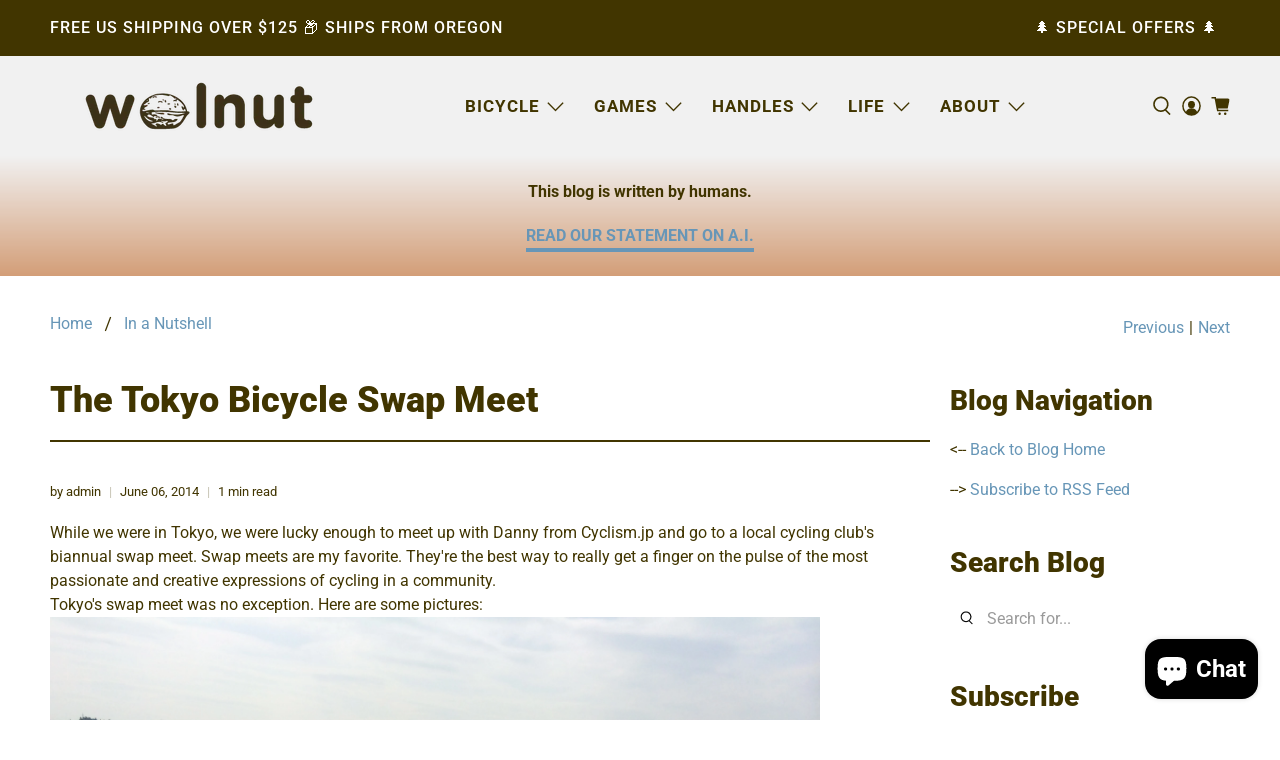

--- FILE ---
content_type: text/html; charset=utf-8
request_url: https://walnutstudiolo.com/en-ca/cart?view=ajax&_=1768852703338
body_size: 658
content:


<template data-options>
  {
    "item_count": 0
  }
</template>

<template data-html="content">
  
  <div class="ajax-cart__cart-count">
    <p class="ajax-cart__cart-title">
      Shopping Cart
      <span
        class="ajax-cart__cart-item-count"
        data-bind="itemCount"
      >0</span>
    </p>

    <div
      class="ajax-cart__close-icon"
      data-ajax-cart-close
    >
      



<span class="icon " data-icon="x">

  

    <svg xmlns="http://www.w3.org/2000/svg" viewBox="0 0 100 100"><g><polygon points="97.83 7.83 92.17 2.17 50 44.34 7.83 2.17 2.17 7.83 44.34 50 2.17 92.17 7.83 97.83 50 55.66 92.17 97.83 97.83 92.17 55.66 50 97.83 7.83"/></g></svg>

  
</span>


    </div>
  </div>

  <div
    class="
      ajax-cart__empty-cart-message
      text-align-center
      has-margin-top
      
    "
  >
    



<span class="icon " data-icon="cart">

  

    <svg xmlns="http://www.w3.org/2000/svg" viewBox="0 0 100 100"><g><circle cx="45.55" cy="88.68" r="6.49"/><circle cx="74.82" cy="88.68" r="6.49"/><path d="M96.79,22.81a8.45,8.45,0,0,0-8.25-10.3H27.1L25.54,4.84H3v8H19L32,76.75H91.12v-8H38.51l-1.36-6.69H88Z"/></g></svg>

  
</span>


    <p class="ajax-cart__empty-text">Your Cart is Empty</p>
    <a href="/en-ca/collections/all">Continue Shopping</a>
  </div>

  <form action="/en-ca/cart" method="post"
          class="ajax-cart__form is-hidden">
    <div class="ajax-cart__list">
      

      
      
    </div>

    <div class="ajax-cart__details-wrapper">
      <div class="ajax-cart__subtotal ajax-cart__details-row is-flex is-justify-space-between">
        <div class="ajax-cart__row-description">
          <span>Subtotal:</span>
        </div>
        <span class="money">
          


  $0.00


        </span>
      </div>

      
      

      
      
        <textarea id="note" name="note" rows="2" placeholder="Order Notes" class="ajax-cart__note"></textarea>
      
<div class="is-align-center text-align-center ajax-cart__taxes-shipping"><p class="ajax-cart__taxes-shipping-message has-padding-top">Taxes and <a href="/en-ca/policies/shipping-policy">shipping</a> calculated at checkout
</p>
      </div>

      
      

      
      

      
      <div class="ajax-cart__button-wrapper text-align-center">
        
          <button type="submit" name="checkout" class="ajax-cart__button button--add-to-cart button">
            
              



<span class="icon " data-icon="lock">

  

    <svg xmlns="http://www.w3.org/2000/svg" viewBox="0 0 100 100"><g><path d="M81.73,40.87h-9V31.78a22.78,22.78,0,0,0-45.56,0v9.09H18.27a4.73,4.73,0,0,0-4.73,4.73V86.28A4.73,4.73,0,0,0,18.27,91H81.73a4.73,4.73,0,0,0,4.73-4.72V45.6A4.73,4.73,0,0,0,81.73,40.87ZM35.22,31.78a14.78,14.78,0,0,1,29.56,0v9.09H35.22Z"/></g></svg>

  
</span>


            
            Checkout
          </button>
          <a class="ajax-cart__cart-link" href="/en-ca/cart" >Go to cart</a>
        
      </div>

    </div>
  </form>
</template>


--- FILE ---
content_type: text/css
request_url: https://walnutstudiolo.com/cdn/shop/t/96/assets/styles.css?v=132979053687513337431766997014
body_size: 56140
content:
/** Shopify CDN: Minification failed

Line 603:2 "positon" is not a known CSS property
Line 6332:8 Expected identifier but found whitespace
Line 6332:10 Unexpected "{"
Line 6332:16 Expected ":"
Line 6339:8 Expected identifier but found whitespace
Line 6339:10 Unexpected "{"
Line 6339:16 Expected ":"
Line 6351:8 Expected identifier but found whitespace
Line 6351:10 Unexpected "{"
Line 6351:16 Expected ":"
... and 42 more hidden warnings

**/
@charset "UTF-8";
/*!
 * animate.css -http://daneden.me/animate
 * Version - 3.5.2
 * Licensed under the MIT license - http://opensource.org/licenses/MIT
 *
 * Copyright (c) 2017 Daniel Eden
 */
@keyframes bounceIn {
  0%, 20%, 40%, 60%, 80%, to {
    animation-timing-function: cubic-bezier(0.215, 0.61, 0.355, 1);
  }
  0% {
    opacity: 0;
    transform: scale3d(0.3, 0.3, 0.3);
  }
  20% {
    transform: scale3d(1.1, 1.1, 1.1);
  }
  40% {
    transform: scale3d(0.9, 0.9, 0.9);
  }
  60% {
    opacity: 1;
    transform: scale3d(1.03, 1.03, 1.03);
  }
  80% {
    transform: scale3d(0.97, 0.97, 0.97);
  }
  to {
    opacity: 1;
    transform: scaleX(1);
  }
}
.bounceIn {
  animation-duration: 0.75s;
  animation-name: bounceIn;
}
@keyframes fadeIn {
  0% {
    opacity: 0;
  }
  to {
    opacity: 1;
  }
}
.fadeIn {
  animation-name: fadeIn;
}
@keyframes fadeInDown {
  0% {
    opacity: 0;
    transform: translate3d(0, -20px, 0);
  }
  to {
    opacity: 1;
    transform: translateZ(0);
  }
}
.fadeInDown {
  animation-name: fadeInDown;
}
@keyframes fadeInLeft {
  0% {
    opacity: 0;
    transform: translate3d(-20px, 0, 0);
  }
  to {
    opacity: 1;
    transform: translateZ(0);
  }
}
.fadeInLeft {
  animation-name: fadeInLeft;
}
@keyframes fadeInRight {
  0% {
    opacity: 0;
    transform: translate3d(20px, 0, 0);
  }
  to {
    opacity: 1;
    transform: translateZ(0);
  }
}
.fadeInRight {
  animation-name: fadeInRight;
}
@keyframes fadeInUp {
  0% {
    opacity: 0;
    transform: translate3d(0, 20px, 0);
  }
  to {
    opacity: 1;
    transform: translateZ(0);
  }
}
.fadeInUp {
  animation-name: fadeInUp;
}
@keyframes fadeOut {
  0% {
    opacity: 1;
  }
  to {
    opacity: 0;
  }
}
.fadeOut {
  animation-name: fadeOut;
}
@keyframes fadeOutUp {
  0% {
    opacity: 1;
  }
  to {
    opacity: 0;
    transform: translate3d(0, -100%, 0);
  }
}
.fadeOutUp {
  animation-name: fadeOutUp;
}
@keyframes zoomIn {
  0% {
    opacity: 0;
    transform: scale3d(0.3, 0.3, 0.3);
  }
  50% {
    opacity: 1;
  }
  to {
    opacity: 1;
  }
}
.zoomIn {
  animation-name: zoomIn;
}
@keyframes zoomOut {
  0% {
    opacity: 1;
  }
  50% {
    opacity: 0;
    transform: scale3d(0.3, 0.3, 0.3);
  }
  to {
    opacity: 0;
  }
}
.zoomOut {
  animation-name: zoomOut;
}
@keyframes slideInLeft {
  0% {
    transform: translate3d(-100%, 0, 0);
    visibility: visible;
    opacity: 1;
  }
  to {
    transform: translateZ(0);
    opacity: 1;
  }
}
.slideInLeft {
  animation-name: slideInLeft;
}
@keyframes slideInRight {
  0% {
    transform: translate3d(100%, 0, 0);
    visibility: visible;
    opacity: 1;
  }
  to {
    transform: translateZ(0);
    opacity: 1;
  }
}
.slideInRight {
  animation-name: slideInRight;
}
@keyframes slideOutRight {
  0% {
    transform: translateZ(0);
  }
  to {
    visibility: hidden;
    transform: translate3d(100%, 0, 0);
  }
}
.slideOutRight {
  animation-name: slideOutRight;
}

.animated {
  animation-duration: 1s;
  animation-fill-mode: both;
}

.animated.infinite {
  animation-iteration-count: infinite;
}

.animated.delay-1s {
  animation-delay: 1s;
}

.animated.delay-2s {
  animation-delay: 2s;
}

.animated.delay-3s {
  animation-delay: 3s;
}

.animated.delay-4s {
  animation-delay: 4s;
}

.animated.delay-5s {
  animation-delay: 5s;
}

.animated.fast {
  animation-duration: 0.8s;
}

.animated.faster {
  animation-duration: 0.5s;
}

.animated.slow {
  animation-duration: 2s;
}

.animated.slower {
  animation-duration: 3s;
}

@media (print) {
  .animated {
    animation: unset !important;
    transition: none !important;
  }
}
/*! Flickity v2.1.2
https://flickity.metafizzy.co
---------------------------------------------- */
.flickity-enabled {
  position: relative;
}

.flickity-enabled:focus {
  outline: 0;
}

.flickity-viewport {
  overflow: hidden;
  position: relative;
  height: 100%;
}

.flickity-slider {
  position: absolute;
  width: 100%;
  height: 100%;
}

.flickity-enabled.is-draggable {
  -webkit-tap-highlight-color: transparent;
  tap-highlight-color: transparent;
  -webkit-user-select: none;
  user-select: none;
}

.flickity-enabled.is-draggable .flickity-viewport {
  cursor: move;
  cursor: grab;
}

.flickity-enabled.is-draggable .flickity-viewport.is-pointer-down {
  cursor: grabbing;
}

.flickity-button {
  position: absolute;
  background: hsla(0, 0%, 100%, 0.75);
  border: none;
  color: #333;
}

.flickity-button:hover {
  background: #fff;
  cursor: pointer;
}

.flickity-button:focus {
  outline: 0;
  box-shadow: 0 0 0 5px #19f;
}

.flickity-button:active {
  opacity: 0.6;
}

.flickity-button:disabled {
  opacity: 0.3;
  cursor: auto;
  pointer-events: none;
}

.flickity-button-icon {
  fill: #333;
}

.flickity-prev-next-button {
  top: 50%;
  width: 44px;
  height: 44px;
  border-radius: 50%;
  transform: translateY(-50%);
}

.flickity-prev-next-button.previous {
  left: 10px;
}

.flickity-prev-next-button.next {
  right: 10px;
}

.flickity-rtl .flickity-prev-next-button.previous {
  left: auto;
  right: 10px;
}

.flickity-rtl .flickity-prev-next-button.next {
  right: auto;
  left: 10px;
}

.flickity-prev-next-button .flickity-button-icon {
  position: absolute;
  left: 20%;
  top: 20%;
  width: 60%;
  height: 60%;
}

.flickity-page-dots {
  position: absolute;
  width: 100%;
  bottom: -25px;
  padding: 0;
  margin: 0;
  list-style: none;
  text-align: center;
  line-height: 1;
}

.flickity-rtl .flickity-page-dots {
  direction: rtl;
}

.flickity-page-dots .dot {
  display: inline-block;
  width: 10px;
  height: 10px;
  margin: 0 8px;
  background: #333;
  border-radius: 50%;
  opacity: 0.25;
  cursor: pointer;
}

.flickity-page-dots .dot.is-selected {
  opacity: 1;
}

/* flickity-fade */
.flickity-enabled.is-fade .flickity-slider > * {
  pointer-events: none;
  z-index: 0;
}

.flickity-enabled.is-fade .flickity-slider > .is-selected {
  pointer-events: auto;
  z-index: 1;
}

/*! Lazyframe
https://github.com/vb/lazyframe
---------------------------------------------- */
.lazyframe {
  position: relative;
  background-color: currentColor;
  background-repeat: no-repeat;
  background-size: cover;
}

.lazyframe__title {
  position: absolute;
  top: 0;
  left: 0;
  right: 0;
  padding: 15px 17px;
  z-index: 3;
}

.lazyframe__title:after {
  z-index: -1;
}

.lazyframe:hover {
  cursor: pointer;
}

.lazyframe:before {
  display: block;
  content: "";
  width: 100%;
  padding-top: 100%;
}

.lazyframe[data-ratio="16:9"]:before {
  padding-top: 56.25%;
}

.lazyframe[data-ratio="4:3"]:before {
  padding-top: 75%;
}

.lazyframe[data-ratio="1:1"]:before {
  padding-top: 100%;
}

.lazyframe iframe {
  position: absolute;
  top: 0;
  left: 0;
  right: 0;
  bottom: 0;
  z-index: 5;
  width: 100%;
  height: 100%;
}

.lazyframe[data-vendor=youtube], .lazyframe[data-vendor=youtube_nocookie] {
  background-color: #e52d27;
  font-family: Roboto, Arial, Helvetica, sans-serif;
}

.lazyframe[data-vendor=youtube] .lazyframe__title, .lazyframe[data-vendor=youtube_nocookie] .lazyframe__title {
  color: #eee;
  font-family: Roboto, Arial, Helvetica, sans-serif;
  font-size: 18px;
  text-shadow: rgba(0, 0, 0, 0.498039) 0px 0px 2px;
  -webkit-font-smoothing: antialiased;
  -webkit-tap-highlight-color: transparent;
  transition: color 0.1s cubic-bezier(0.4, 0, 1, 1);
}

.lazyframe[data-vendor=youtube] .lazyframe__title:hover, .lazyframe[data-vendor=youtube_nocookie] .lazyframe__title:hover {
  color: #fff;
}

.lazyframe[data-vendor=youtube] .lazyframe__title:before, .lazyframe[data-vendor=youtube_nocookie] .lazyframe__title:before {
  content: "";
  display: block;
  background: linear-gradient(rgba(0, 0, 0, 0.2), transparent);
  height: 98px;
  width: 100%;
  pointer-events: none;
  position: absolute;
  top: 0;
  left: 0;
  right: 0;
  z-index: -1;
  -webkit-tap-highlight-color: transparent;
}

.lazyframe[data-vendor=youtube]:before, .lazyframe[data-vendor=youtube_nocookie]:before {
  padding-top: 56.25%;
}

.lazyframe[data-vendor=youtube][data-ratio="16:9"]:before, .lazyframe[data-vendor=youtube_nocookie][data-ratio="16:9"]:before {
  padding-top: 56.25%;
}

.lazyframe[data-vendor=youtube][data-ratio="4:3"]:before, .lazyframe[data-vendor=youtube_nocookie][data-ratio="4:3"]:before {
  padding-top: 75%;
}

.lazyframe[data-vendor=youtube][data-ratio="1:1"]:before, .lazyframe[data-vendor=youtube_nocookie][data-ratio="1:1"]:before {
  padding-top: 100%;
}

.lazyframe[data-vendor=youtube]:after, .lazyframe[data-vendor=youtube_nocookie]:after {
  content: "";
  position: absolute;
  left: 50%;
  top: 50%;
  width: 68px;
  height: 48px;
  margin-left: -34px;
  margin-top: -24px;
  background-image: url("[data-uri]");
  background-position: center center;
  background-size: 100%;
  background-repeat: no-repeat;
  opacity: 0.81;
  border: none;
  z-index: 4;
}

.lazyframe[data-vendor=youtube]:hover:after, .lazyframe[data-vendor=youtube_nocookie]:hover:after {
  background-image: url("[data-uri]");
  opacity: 1;
}

.lazyframe[data-vendor=vimeo] {
  background-color: #00adef;
}

.lazyframe[data-vendor=vimeo] .lazyframe__title {
  font-family: "Helvetica Neue", Helvetica, Arial;
  color: #00adef;
  font-size: 20px;
  font-weight: bold;
  text-rendering: optimizeLegibility;
  -webkit-user-select: none;
          user-select: none;
  -webkit-font-smoothing: auto;
  -webkit-tap-highlight-color: transparent;
  background-color: rgba(0, 0, 0, 0.5);
}

.lazyframe[data-vendor=vimeo]:before {
  padding-top: 48.25%;
}

.lazyframe[data-vendor=vimeo][data-ratio="16:9"]:before {
  padding-top: 56.25%;
}

.lazyframe[data-vendor=vimeo][data-ratio="4:3"]:before {
  padding-top: 75%;
}

.lazyframe[data-vendor=vimeo][data-ratio="1:1"]:before {
  padding-top: 100%;
}

.lazyframe[data-vendor=vimeo]:after {
  content: "";
  height: 40px;
  width: 65px;
  display: block;
  position: absolute;
  bottom: 10px;
  left: 10px;
  z-index: 3;
  background-color: rgba(0, 0, 0, 0.5);
  background-image: url("[data-uri]");
  background-position: center center;
  background-size: 100% 100%;
  background-repeat: no-repeat;
  border-radius: 5px;
  position: relative;
}

.lazyframe[data-vendor=vimeo]:hover:after {
  background-color: #00adef;
}

.lazyframe[data-vendor=vine] {
  background-color: #00bf8f;
}

.lazyframe[data-vendor=vine] .lazyframe__title {
  color: #fff;
  font-family: "Helvetica Neue", Helvetica, Arial, sans-serif;
  font-size: 14px;
  line-height: 16px;
  white-space: nowrap;
  z-index: 3;
  positon: relative;
}

.lazyframe[data-vendor=vine] .lazyframe__title:after {
  content: "";
  position: absolute;
  top: 0;
  left: 0;
  right: 0;
  z-index: -1;
  height: 115px;
  padding: 24px 70px 24px 24px;
  background: linear-gradient(to top, rgba(23, 23, 23, 0) 0, rgba(23, 23, 23, 0.7) 100%);
  filter: progid:DXImageTransform.Microsoft.gradient( startColorstr="#b3171717", endColorstr="#00171717", GradientType=0 );
}

.lazyframe[data-vendor=vine]:before {
  padding-top: 100%;
}

.lazyframe[data-vendor=vine][data-ratio="16:9"]:before {
  padding-top: 56.25%;
}

.lazyframe[data-vendor=vine][data-ratio="4:3"]:before {
  padding-top: 75%;
}

.lazyframe[data-vendor=vine][data-ratio="1:1"]:before {
  padding-top: 100%;
}

.lazyframe[data-vendor=vine]:after {
  content: "";
  width: 60px;
  height: 60px;
  position: absolute;
  left: 50%;
  top: 50%;
  z-index: 4;
  background-image: url("[data-uri]");
  background-color: rgba(0, 0, 0, 0.5);
  background-size: cover;
  background-repeat: no-repeat;
  margin-top: -30px;
  margin-left: -30px;
  border-radius: 50%;
}

.lazyframe[data-vendor=vine]:hover:after {
  background-color: rgba(0, 0, 0, 0.75);
}

/* #Plyr
================================================== */
@keyframes plyr-progress {
  to {
    background-position: 25px 0;
  }
}
@keyframes plyr-popup {
  0% {
    opacity: 0.5;
    transform: translateY(10px);
  }
  to {
    opacity: 1;
    transform: translateY(0);
  }
}
@keyframes plyr-fade-in {
  from {
    opacity: 0;
  }
  to {
    opacity: 1;
  }
}
.plyr {
  -moz-osx-font-smoothing: auto;
  -webkit-font-smoothing: subpixel-antialiased;
  direction: ltr;
  font-family: Avenir, "Avenir Next", "Helvetica Neue", "Segoe UI", Helvetica, Arial, sans-serif;
  font-variant-numeric: tabular-nums;
  font-weight: 500;
  line-height: 1.7;
  max-width: 100%;
  min-width: 50px;
  position: relative;
  text-shadow: none;
  transition: box-shadow 0.3s ease;
}

.plyr audio, .plyr video {
  border-radius: inherit;
  height: auto;
  vertical-align: middle;
  width: 100%;
}

.plyr button {
  font: inherit;
  line-height: inherit;
  width: auto;
}

.plyr:focus {
  outline: 0;
}

.plyr--full-ui {
  box-sizing: border-box;
}

.plyr--full-ui *, .plyr--full-ui ::after, .plyr--full-ui ::before {
  box-sizing: inherit;
}

.plyr--full-ui a, .plyr--full-ui button, .plyr--full-ui input, .plyr--full-ui label {
  touch-action: manipulation;
}

.plyr__badge {
  background: #4a5764;
  border-radius: 2px;
  color: #fff;
  font-size: 9px;
  line-height: 1;
  padding: 3px 4px;
}

.plyr--full-ui ::-webkit-media-text-track-container {
  display: none;
}

.plyr__captions {
  animation: plyr-fade-in 0.3s ease;
  bottom: 0;
  color: #fff;
  display: none;
  font-size: 14px;
  left: 0;
  padding: 10px;
  position: absolute;
  text-align: center;
  transition: transform 0.4s ease-in-out;
  width: 100%;
}

.plyr__captions .plyr__caption {
  background: rgba(0, 0, 0, 0.8);
  border-radius: 2px;
  -webkit-box-decoration-break: clone;
  box-decoration-break: clone;
  line-height: 185%;
  padding: 0.2em 0.5em;
  white-space: pre-wrap;
}

.plyr__captions .plyr__caption div {
  display: inline;
}

.plyr__captions span:empty {
  display: none;
}

@media (min-width: 480px) {
  .plyr__captions {
    font-size: 16px;
    padding: 20px;
  }
}
@media (min-width: 768px) {
  .plyr__captions {
    font-size: 18px;
  }
}
.plyr--captions-active .plyr__captions {
  display: block;
}

.plyr:not(.plyr--hide-controls) .plyr__controls:not(:empty) ~ .plyr__captions {
  transform: translateY(-40px);
}

.plyr__control {
  background: 0 0;
  border: 0;
  border-radius: 3px;
  color: inherit;
  cursor: pointer;
  flex-shrink: 0;
  overflow: visible;
  padding: 7px;
  position: relative;
  transition: all 0.3s ease;
}

.plyr__control svg {
  display: block;
  fill: currentColor;
  height: 18px;
  pointer-events: none;
  width: 18px;
}

.plyr__control:focus {
  outline: 0;
}

.plyr__control.plyr__tab-focus {
  box-shadow: 0 0 0 5px rgba(0, 179, 255, 0.5);
  outline: 0;
}

a.plyr__control {
  text-decoration: none;
}

a.plyr__control::after, a.plyr__control::before {
  display: none;
}

.plyr__control.plyr__control--pressed .icon--not-pressed, .plyr__control.plyr__control--pressed .label--not-pressed, .plyr__control:not(.plyr__control--pressed) .icon--pressed, .plyr__control:not(.plyr__control--pressed) .label--pressed {
  display: none;
}

.plyr--audio .plyr__control.plyr__tab-focus, .plyr--audio .plyr__control:hover, .plyr--audio .plyr__control[aria-expanded=true] {
  background: #00b3ff;
  color: #fff;
}

.plyr--video .plyr__control.plyr__tab-focus, .plyr--video .plyr__control:hover, .plyr--video .plyr__control[aria-expanded=true] {
  background: #00b3ff;
  color: #fff;
}

.plyr__control--overlaid {
  background: rgba(0, 179, 255, 0.8);
  border: 0;
  border-radius: 100%;
  color: #fff;
  display: none;
  left: 50%;
  padding: 15px;
  position: absolute;
  top: 50%;
  transform: translate(-50%, -50%);
  z-index: 2;
}

.plyr__control--overlaid svg {
  left: 2px;
  position: relative;
}

.plyr__control--overlaid:focus, .plyr__control--overlaid:hover {
  background: #00b3ff;
}

.plyr--playing .plyr__control--overlaid {
  opacity: 0;
  visibility: hidden;
}

.plyr--full-ui.plyr--video .plyr__control--overlaid {
  display: block;
}

.plyr--full-ui ::-webkit-media-controls {
  display: none;
}

.plyr__controls {
  align-items: center;
  display: flex;
  justify-content: flex-end;
  text-align: center;
}

.plyr__controls .plyr__progress__container {
  flex: 1;
  min-width: 0;
}

.plyr__controls .plyr__controls__item {
  margin-left: 2.5px;
}

.plyr__controls .plyr__controls__item:first-child {
  margin-left: 0;
  margin-right: auto;
}

.plyr__controls .plyr__controls__item.plyr__progress__container {
  padding-left: 2.5px;
}

.plyr__controls .plyr__controls__item.plyr__time {
  padding: 0 5px;
}

.plyr__controls .plyr__controls__item.plyr__progress__container:first-child, .plyr__controls .plyr__controls__item.plyr__time + .plyr__time, .plyr__controls .plyr__controls__item.plyr__time:first-child {
  padding-left: 0;
}

.plyr__controls .plyr__controls__item.plyr__volume {
  padding-right: 5px;
}

.plyr__controls .plyr__controls__item.plyr__volume:first-child {
  padding-right: 0;
}

.plyr__controls:empty {
  display: none;
}

.plyr--audio .plyr__controls {
  background: #fff;
  border-radius: inherit;
  color: #4a5764;
  padding: 10px;
}

.plyr--video .plyr__controls {
  background: linear-gradient(rgba(0, 0, 0, 0), rgba(0, 0, 0, 0.7));
  border-bottom-left-radius: inherit;
  border-bottom-right-radius: inherit;
  bottom: 0;
  color: #fff;
  left: 0;
  padding: 20px 5px 5px;
  position: absolute;
  right: 0;
  transition: opacity 0.4s ease-in-out, transform 0.4s ease-in-out;
  z-index: 3;
}

@media (min-width: 480px) {
  .plyr--video .plyr__controls {
    padding: 35px 10px 10px;
  }
}
.plyr--video.plyr--hide-controls .plyr__controls {
  opacity: 0;
  pointer-events: none;
  transform: translateY(100%);
}

.plyr [data-plyr=airplay], .plyr [data-plyr=captions], .plyr [data-plyr=fullscreen], .plyr [data-plyr=pip] {
  display: none;
}

.plyr--airplay-supported [data-plyr=airplay], .plyr--captions-enabled [data-plyr=captions], .plyr--fullscreen-enabled [data-plyr=fullscreen], .plyr--pip-supported [data-plyr=pip] {
  display: inline-block;
}

.plyr__menu {
  display: flex;
  position: relative;
}

.plyr__menu .plyr__control svg {
  transition: transform 0.3s ease;
}

.plyr__menu .plyr__control[aria-expanded=true] svg {
  transform: rotate(90deg);
}

.plyr__menu .plyr__control[aria-expanded=true] .plyr__tooltip {
  display: none;
}

.plyr__menu__container {
  animation: plyr-popup 0.2s ease;
  background: rgba(255, 255, 255, 0.9);
  border-radius: 4px;
  bottom: 100%;
  box-shadow: 0 1px 2px rgba(0, 0, 0, 0.15);
  color: #4a5764;
  font-size: 16px;
  margin-bottom: 10px;
  position: absolute;
  right: -3px;
  text-align: left;
  white-space: nowrap;
  z-index: 3;
}

.plyr__menu__container > div {
  overflow: hidden;
  transition: height 0.35s cubic-bezier(0.4, 0, 0.2, 1), width 0.35s cubic-bezier(0.4, 0, 0.2, 1);
}

.plyr__menu__container::after {
  border: 4px solid transparent;
  border-top-color: rgba(255, 255, 255, 0.9);
  content: "";
  height: 0;
  position: absolute;
  right: 15px;
  top: 100%;
  width: 0;
}

.plyr__menu__container [role=menu] {
  padding: 7px;
}

.plyr__menu__container [role=menuitem], .plyr__menu__container [role=menuitemradio] {
  margin-top: 2px;
}

.plyr__menu__container [role=menuitem]:first-child, .plyr__menu__container [role=menuitemradio]:first-child {
  margin-top: 0;
}

.plyr__menu__container .plyr__control {
  align-items: center;
  color: #4a5764;
  display: flex;
  font-size: 14px;
  padding: 4px 11px;
  -webkit-user-select: none;
  user-select: none;
  width: 100%;
}

.plyr__menu__container .plyr__control > span {
  align-items: inherit;
  display: flex;
  width: 100%;
}

.plyr__menu__container .plyr__control::after {
  border: 4px solid transparent;
  content: "";
  position: absolute;
  top: 50%;
  transform: translateY(-50%);
}

.plyr__menu__container .plyr__control--forward {
  padding-right: 28px;
}

.plyr__menu__container .plyr__control--forward::after {
  border-left-color: rgba(74, 87, 100, 0.8);
  right: 5px;
}

.plyr__menu__container .plyr__control--forward.plyr__tab-focus::after, .plyr__menu__container .plyr__control--forward:hover::after {
  border-left-color: currentColor;
}

.plyr__menu__container .plyr__control--back {
  font-weight: 500;
  margin: 7px;
  margin-bottom: 3px;
  padding-left: 28px;
  position: relative;
  width: calc(100% - 14px);
}

.plyr__menu__container .plyr__control--back::after {
  border-right-color: rgba(74, 87, 100, 0.8);
  left: 7px;
}

.plyr__menu__container .plyr__control--back::before {
  background: #c1c9d1;
  box-shadow: 0 1px 0 #fff;
  content: "";
  height: 1px;
  left: 0;
  margin-top: 4px;
  overflow: hidden;
  position: absolute;
  right: 0;
  top: 100%;
}

.plyr__menu__container .plyr__control--back.plyr__tab-focus::after, .plyr__menu__container .plyr__control--back:hover::after {
  border-right-color: currentColor;
}

.plyr__menu__container .plyr__control[role=menuitemradio] {
  padding-left: 7px;
}

.plyr__menu__container .plyr__control[role=menuitemradio]::after, .plyr__menu__container .plyr__control[role=menuitemradio]::before {
  border-radius: 100%;
}

.plyr__menu__container .plyr__control[role=menuitemradio]::before {
  background: rgba(0, 0, 0, 0.1);
  content: "";
  display: block;
  flex-shrink: 0;
  height: 16px;
  margin-right: 10px;
  transition: all 0.3s ease;
  width: 16px;
}

.plyr__menu__container .plyr__control[role=menuitemradio]::after {
  background: #fff;
  border: 0;
  height: 6px;
  left: 12px;
  opacity: 0;
  top: 50%;
  transform: translateY(-50%) scale(0);
  transition: transform 0.3s ease, opacity 0.3s ease;
  width: 6px;
}

.plyr__menu__container .plyr__control[role=menuitemradio][aria-checked=true]::before {
  background: #00b3ff;
}

.plyr__menu__container .plyr__control[role=menuitemradio][aria-checked=true]::after {
  opacity: 1;
  transform: translateY(-50%) scale(1);
}

.plyr__menu__container .plyr__control[role=menuitemradio].plyr__tab-focus::before, .plyr__menu__container .plyr__control[role=menuitemradio]:hover::before {
  background: rgba(0, 0, 0, 0.1);
}

.plyr__menu__container .plyr__menu__value {
  align-items: center;
  display: flex;
  margin-left: auto;
  margin-right: -5px;
  overflow: hidden;
  padding-left: 25px;
  pointer-events: none;
}

.plyr--full-ui input[type=range] {
  -webkit-appearance: none;
  background: 0 0;
  border: 0;
  border-radius: 26px;
  color: #00b3ff;
  display: block;
  height: 19px;
  margin: 0;
  padding: 0;
  transition: box-shadow 0.3s ease;
  width: 100%;
}

.plyr--full-ui input[type=range]::-webkit-slider-runnable-track {
  background: 0 0;
  border: 0;
  border-radius: 2.5px;
  height: 5px;
  -webkit-transition: box-shadow 0.3s ease;
  transition: box-shadow 0.3s ease;
  -webkit-user-select: none;
  user-select: none;
  background-image: linear-gradient(to right, currentColor var(--value, 0), transparent var(--value, 0));
}

.plyr--full-ui input[type=range]::-webkit-slider-thumb {
  background: #fff;
  border: 0;
  border-radius: 100%;
  box-shadow: 0 1px 1px rgba(0, 0, 0, 0.15), 0 0 0 1px rgba(35, 41, 47, 0.2);
  height: 13px;
  position: relative;
  -webkit-transition: all 0.2s ease;
  transition: all 0.2s ease;
  width: 13px;
  -webkit-appearance: none;
  margin-top: -4px;
}

.plyr--full-ui input[type=range]::-moz-range-track {
  background: 0 0;
  border: 0;
  border-radius: 2.5px;
  height: 5px;
  -moz-transition: box-shadow 0.3s ease;
  transition: box-shadow 0.3s ease;
  user-select: none;
}

.plyr--full-ui input[type=range]::-moz-range-thumb {
  background: #fff;
  border: 0;
  border-radius: 100%;
  box-shadow: 0 1px 1px rgba(0, 0, 0, 0.15), 0 0 0 1px rgba(35, 41, 47, 0.2);
  height: 13px;
  position: relative;
  -moz-transition: all 0.2s ease;
  transition: all 0.2s ease;
  width: 13px;
}

.plyr--full-ui input[type=range]::-moz-range-progress {
  background: currentColor;
  border-radius: 2.5px;
  height: 5px;
}

.plyr--full-ui input[type=range]::-ms-track {
  background: 0 0;
  border: 0;
  border-radius: 2.5px;
  height: 5px;
  -ms-transition: box-shadow 0.3s ease;
  transition: box-shadow 0.3s ease;
  user-select: none;
  color: transparent;
}

.plyr--full-ui input[type=range]::-ms-fill-upper {
  background: 0 0;
  border: 0;
  border-radius: 2.5px;
  height: 5px;
  -ms-transition: box-shadow 0.3s ease;
  transition: box-shadow 0.3s ease;
  user-select: none;
}

.plyr--full-ui input[type=range]::-ms-fill-lower {
  background: 0 0;
  border: 0;
  border-radius: 2.5px;
  height: 5px;
  -ms-transition: box-shadow 0.3s ease;
  transition: box-shadow 0.3s ease;
  user-select: none;
  background: currentColor;
}

.plyr--full-ui input[type=range]::-ms-thumb {
  background: #fff;
  border: 0;
  border-radius: 100%;
  box-shadow: 0 1px 1px rgba(0, 0, 0, 0.15), 0 0 0 1px rgba(35, 41, 47, 0.2);
  height: 13px;
  position: relative;
  -ms-transition: all 0.2s ease;
  transition: all 0.2s ease;
  width: 13px;
  margin-top: 0;
}

.plyr--full-ui input[type=range]::-ms-tooltip {
  display: none;
}

.plyr--full-ui input[type=range]:focus {
  outline: 0;
}

.plyr--full-ui input[type=range]::-moz-focus-outer {
  border: 0;
}

.plyr--full-ui input[type=range].plyr__tab-focus::-webkit-slider-runnable-track {
  box-shadow: 0 0 0 5px rgba(0, 179, 255, 0.5);
  outline: 0;
}

.plyr--full-ui input[type=range].plyr__tab-focus::-moz-range-track {
  box-shadow: 0 0 0 5px rgba(0, 179, 255, 0.5);
  outline: 0;
}

.plyr--full-ui input[type=range].plyr__tab-focus::-ms-track {
  box-shadow: 0 0 0 5px rgba(0, 179, 255, 0.5);
  outline: 0;
}

.plyr--full-ui.plyr--video input[type=range]::-webkit-slider-runnable-track {
  background-color: rgba(255, 255, 255, 0.25);
}

.plyr--full-ui.plyr--video input[type=range]::-moz-range-track {
  background-color: rgba(255, 255, 255, 0.25);
}

.plyr--full-ui.plyr--video input[type=range]::-ms-track {
  background-color: rgba(255, 255, 255, 0.25);
}

.plyr--full-ui.plyr--video input[type=range]:active::-webkit-slider-thumb {
  box-shadow: 0 1px 1px rgba(0, 0, 0, 0.15), 0 0 0 1px rgba(35, 41, 47, 0.2), 0 0 0 3px rgba(255, 255, 255, 0.5);
}

.plyr--full-ui.plyr--video input[type=range]:active::-moz-range-thumb {
  box-shadow: 0 1px 1px rgba(0, 0, 0, 0.15), 0 0 0 1px rgba(35, 41, 47, 0.2), 0 0 0 3px rgba(255, 255, 255, 0.5);
}

.plyr--full-ui.plyr--video input[type=range]:active::-ms-thumb {
  box-shadow: 0 1px 1px rgba(0, 0, 0, 0.15), 0 0 0 1px rgba(35, 41, 47, 0.2), 0 0 0 3px rgba(255, 255, 255, 0.5);
}

.plyr--full-ui.plyr--audio input[type=range]::-webkit-slider-runnable-track {
  background-color: rgba(193, 201, 209, 0.66);
}

.plyr--full-ui.plyr--audio input[type=range]::-moz-range-track {
  background-color: rgba(193, 201, 209, 0.66);
}

.plyr--full-ui.plyr--audio input[type=range]::-ms-track {
  background-color: rgba(193, 201, 209, 0.66);
}

.plyr--full-ui.plyr--audio input[type=range]:active::-webkit-slider-thumb {
  box-shadow: 0 1px 1px rgba(0, 0, 0, 0.15), 0 0 0 1px rgba(35, 41, 47, 0.2), 0 0 0 3px rgba(0, 0, 0, 0.1);
}

.plyr--full-ui.plyr--audio input[type=range]:active::-moz-range-thumb {
  box-shadow: 0 1px 1px rgba(0, 0, 0, 0.15), 0 0 0 1px rgba(35, 41, 47, 0.2), 0 0 0 3px rgba(0, 0, 0, 0.1);
}

.plyr--full-ui.plyr--audio input[type=range]:active::-ms-thumb {
  box-shadow: 0 1px 1px rgba(0, 0, 0, 0.15), 0 0 0 1px rgba(35, 41, 47, 0.2), 0 0 0 3px rgba(0, 0, 0, 0.1);
}

.plyr__poster {
  background-color: #000;
  background-position: 50% 50%;
  background-repeat: no-repeat;
  background-size: contain;
  height: 100%;
  left: 0;
  opacity: 0;
  position: absolute;
  top: 0;
  transition: opacity 0.2s ease;
  width: 100%;
  z-index: 1;
}

.plyr--stopped.plyr__poster-enabled .plyr__poster {
  opacity: 1;
}

.plyr__time {
  font-size: 14px;
}

.plyr__time + .plyr__time::before {
  content: "⁄";
  margin-right: 10px;
}

@media (max-width: 767px) {
  .plyr__time + .plyr__time {
    display: none;
  }
}
.plyr--video .plyr__time {
  text-shadow: 0 1px 1px rgba(0, 0, 0, 0.15);
}

.plyr__tooltip {
  background: rgba(255, 255, 255, 0.9);
  border-radius: 3px;
  bottom: 100%;
  box-shadow: 0 1px 2px rgba(0, 0, 0, 0.15);
  color: #4a5764;
  font-size: 14px;
  font-weight: 500;
  left: 50%;
  line-height: 1.3;
  margin-bottom: 10px;
  opacity: 0;
  padding: 5px 7.5px;
  pointer-events: none;
  position: absolute;
  transform: translate(-50%, 10px) scale(0.8);
  transform-origin: 50% 100%;
  transition: transform 0.2s 0.1s ease, opacity 0.2s 0.1s ease;
  white-space: nowrap;
  z-index: 2;
}

.plyr__tooltip::before {
  border-left: 4px solid transparent;
  border-right: 4px solid transparent;
  border-top: 4px solid rgba(255, 255, 255, 0.9);
  bottom: -4px;
  content: "";
  height: 0;
  left: 50%;
  position: absolute;
  transform: translateX(-50%);
  width: 0;
  z-index: 2;
}

.plyr .plyr__control.plyr__tab-focus .plyr__tooltip, .plyr .plyr__control:hover .plyr__tooltip, .plyr__tooltip--visible {
  opacity: 1;
  transform: translate(-50%, 0) scale(1);
}

.plyr .plyr__control:hover .plyr__tooltip {
  z-index: 3;
}

.plyr__controls > .plyr__control:first-child .plyr__tooltip, .plyr__controls > .plyr__control:first-child + .plyr__control .plyr__tooltip {
  left: 0;
  transform: translate(0, 10px) scale(0.8);
  transform-origin: 0 100%;
}

.plyr__controls > .plyr__control:first-child .plyr__tooltip::before, .plyr__controls > .plyr__control:first-child + .plyr__control .plyr__tooltip::before {
  left: 16px;
}

.plyr__controls > .plyr__control:last-child .plyr__tooltip {
  left: auto;
  right: 0;
  transform: translate(0, 10px) scale(0.8);
  transform-origin: 100% 100%;
}

.plyr__controls > .plyr__control:last-child .plyr__tooltip::before {
  left: auto;
  right: 16px;
  transform: translateX(50%);
}

.plyr__controls > .plyr__control:first-child .plyr__tooltip--visible, .plyr__controls > .plyr__control:first-child + .plyr__control .plyr__tooltip--visible, .plyr__controls > .plyr__control:first-child + .plyr__control.plyr__tab-focus .plyr__tooltip, .plyr__controls > .plyr__control:first-child + .plyr__control:hover .plyr__tooltip, .plyr__controls > .plyr__control:first-child.plyr__tab-focus .plyr__tooltip, .plyr__controls > .plyr__control:first-child:hover .plyr__tooltip, .plyr__controls > .plyr__control:last-child .plyr__tooltip--visible, .plyr__controls > .plyr__control:last-child.plyr__tab-focus .plyr__tooltip, .plyr__controls > .plyr__control:last-child:hover .plyr__tooltip {
  transform: translate(0, 0) scale(1);
}

.plyr--video {
  background: #000;
  overflow: hidden;
}

.plyr--video.plyr--menu-open {
  overflow: visible;
}

.plyr__video-wrapper {
  background: #000;
  border-radius: inherit;
  overflow: hidden;
  position: relative;
  z-index: 0;
}

.plyr__video-embed, .plyr__video-wrapper--fixed-ratio {
  height: 0;
  padding-bottom: 56.25%;
}

.plyr__video-embed iframe, .plyr__video-wrapper--fixed-ratio video {
  border: 0;
  height: 100%;
  left: 0;
  position: absolute;
  top: 0;
  -webkit-user-select: none;
  user-select: none;
  width: 100%;
}

.plyr--full-ui .plyr__video-embed > .plyr__video-embed__container {
  padding-bottom: 240%;
  position: relative;
  transform: translateY(-38.28125%);
}

.plyr__progress {
  left: 6.5px;
  margin-right: 13px;
  position: relative;
}

.plyr__progress input[type=range], .plyr__progress__buffer {
  margin-left: -6.5px;
  margin-right: -6.5px;
  width: calc(100% + 13px);
}

.plyr__progress input[type=range] {
  position: relative;
  z-index: 2;
}

.plyr__progress .plyr__tooltip {
  font-size: 14px;
  left: 0;
}

.plyr__progress__buffer {
  -webkit-appearance: none;
  background: 0 0;
  border: 0;
  border-radius: 100px;
  height: 5px;
  left: 0;
  margin-top: -2.5px;
  padding: 0;
  position: absolute;
  top: 50%;
}

.plyr__progress__buffer::-webkit-progress-bar {
  background: 0 0;
}

.plyr__progress__buffer::-webkit-progress-value {
  background: currentColor;
  border-radius: 100px;
  min-width: 5px;
  -webkit-transition: width 0.2s ease;
  transition: width 0.2s ease;
}

.plyr__progress__buffer::-moz-progress-bar {
  background: currentColor;
  border-radius: 100px;
  min-width: 5px;
  -moz-transition: width 0.2s ease;
  transition: width 0.2s ease;
}

.plyr__progress__buffer::-ms-fill {
  border-radius: 100px;
  -ms-transition: width 0.2s ease;
  transition: width 0.2s ease;
}

.plyr--video .plyr__progress__buffer {
  box-shadow: 0 1px 1px rgba(0, 0, 0, 0.15);
  color: rgba(255, 255, 255, 0.25);
}

.plyr--audio .plyr__progress__buffer {
  color: rgba(193, 201, 209, 0.66);
}

.plyr--loading .plyr__progress__buffer {
  animation: plyr-progress 1s linear infinite;
  background-image: linear-gradient(-45deg, rgba(35, 41, 47, 0.6) 25%, transparent 25%, transparent 50%, rgba(35, 41, 47, 0.6) 50%, rgba(35, 41, 47, 0.6) 75%, transparent 75%, transparent);
  background-repeat: repeat-x;
  background-size: 25px 25px;
  color: transparent;
}

.plyr--video.plyr--loading .plyr__progress__buffer {
  background-color: rgba(255, 255, 255, 0.25);
}

.plyr--audio.plyr--loading .plyr__progress__buffer {
  background-color: rgba(193, 201, 209, 0.66);
}

.plyr__volume {
  align-items: center;
  display: flex;
  flex: 1;
  position: relative;
}

.plyr__volume input[type=range] {
  margin-left: 5px;
  position: relative;
  z-index: 2;
}

@media (min-width: 480px) {
  .plyr__volume {
    max-width: 90px;
  }
}
@media (min-width: 768px) {
  .plyr__volume {
    max-width: 110px;
  }
}
.plyr--is-ios .plyr__volume {
  display: none !important;
}

.plyr--is-ios.plyr--vimeo [data-plyr=mute] {
  display: none !important;
}

.plyr:-webkit-full-screen {
  background: #000;
  border-radius: 0 !important;
  height: 100%;
  margin: 0;
  width: 100%;
}

.plyr:fullscreen {
  background: #000;
  border-radius: 0 !important;
  height: 100%;
  margin: 0;
  width: 100%;
}

.plyr:-webkit-full-screen video {
  height: 100%;
}

.plyr:fullscreen video {
  height: 100%;
}

.plyr:-webkit-full-screen .plyr__video-wrapper {
  height: 100%;
  position: static;
}

.plyr:fullscreen .plyr__video-wrapper {
  height: 100%;
  position: static;
}

.plyr:-webkit-full-screen.plyr--vimeo .plyr__video-wrapper {
  height: 0;
  position: relative;
  top: 50%;
  transform: translateY(-50%);
}

.plyr:fullscreen.plyr--vimeo .plyr__video-wrapper {
  height: 0;
  position: relative;
  top: 50%;
  transform: translateY(-50%);
}

.plyr:-webkit-full-screen .plyr__control .icon--exit-fullscreen {
  display: block;
}

.plyr:fullscreen .plyr__control .icon--exit-fullscreen {
  display: block;
}

.plyr:-webkit-full-screen .plyr__control .icon--exit-fullscreen + svg {
  display: none;
}

.plyr:fullscreen .plyr__control .icon--exit-fullscreen + svg {
  display: none;
}

.plyr:-webkit-full-screen.plyr--hide-controls {
  cursor: none;
}

.plyr:fullscreen.plyr--hide-controls {
  cursor: none;
}

@media (min-width: 1024px) {
  .plyr:-webkit-full-screen .plyr__captions {
    font-size: 21px;
  }
  .plyr:fullscreen .plyr__captions {
    font-size: 21px;
  }
}
.plyr:-webkit-full-screen {
  background: #000;
  border-radius: 0 !important;
  height: 100%;
  margin: 0;
  width: 100%;
}

.plyr:-webkit-full-screen video {
  height: 100%;
}

.plyr:-webkit-full-screen .plyr__video-wrapper {
  height: 100%;
  position: static;
}

.plyr:-webkit-full-screen.plyr--vimeo .plyr__video-wrapper {
  height: 0;
  position: relative;
  top: 50%;
  transform: translateY(-50%);
}

.plyr:-webkit-full-screen .plyr__control .icon--exit-fullscreen {
  display: block;
}

.plyr:-webkit-full-screen .plyr__control .icon--exit-fullscreen + svg {
  display: none;
}

.plyr:-webkit-full-screen.plyr--hide-controls {
  cursor: none;
}

@media (min-width: 1024px) {
  .plyr:-webkit-full-screen .plyr__captions {
    font-size: 21px;
  }
}
.plyr:-moz-full-screen {
  background: #000;
  border-radius: 0 !important;
  height: 100%;
  margin: 0;
  width: 100%;
}

.plyr:-moz-full-screen video {
  height: 100%;
}

.plyr:-moz-full-screen .plyr__video-wrapper {
  height: 100%;
  position: static;
}

.plyr:-moz-full-screen.plyr--vimeo .plyr__video-wrapper {
  height: 0;
  position: relative;
  top: 50%;
  transform: translateY(-50%);
}

.plyr:-moz-full-screen .plyr__control .icon--exit-fullscreen {
  display: block;
}

.plyr:-moz-full-screen .plyr__control .icon--exit-fullscreen + svg {
  display: none;
}

.plyr:-moz-full-screen.plyr--hide-controls {
  cursor: none;
}

@media (min-width: 1024px) {
  .plyr:-moz-full-screen .plyr__captions {
    font-size: 21px;
  }
}
.plyr:-ms-fullscreen {
  background: #000;
  border-radius: 0 !important;
  height: 100%;
  margin: 0;
  width: 100%;
}

.plyr:-ms-fullscreen video {
  height: 100%;
}

.plyr:-ms-fullscreen .plyr__video-wrapper {
  height: 100%;
  position: static;
}

.plyr:-ms-fullscreen.plyr--vimeo .plyr__video-wrapper {
  height: 0;
  position: relative;
  top: 50%;
  transform: translateY(-50%);
}

.plyr:-ms-fullscreen .plyr__control .icon--exit-fullscreen {
  display: block;
}

.plyr:-ms-fullscreen .plyr__control .icon--exit-fullscreen + svg {
  display: none;
}

.plyr:-ms-fullscreen.plyr--hide-controls {
  cursor: none;
}

@media (min-width: 1024px) {
  .plyr:-ms-fullscreen .plyr__captions {
    font-size: 21px;
  }
}
.plyr--fullscreen-fallback {
  background: #000;
  border-radius: 0 !important;
  height: 100%;
  margin: 0;
  width: 100%;
  bottom: 0;
  left: 0;
  position: fixed;
  right: 0;
  top: 0;
  z-index: 10000000;
}

.plyr--fullscreen-fallback video {
  height: 100%;
}

.plyr--fullscreen-fallback .plyr__video-wrapper {
  height: 100%;
  position: static;
}

.plyr--fullscreen-fallback.plyr--vimeo .plyr__video-wrapper {
  height: 0;
  position: relative;
  top: 50%;
  transform: translateY(-50%);
}

.plyr--fullscreen-fallback .plyr__control .icon--exit-fullscreen {
  display: block;
}

.plyr--fullscreen-fallback .plyr__control .icon--exit-fullscreen + svg {
  display: none;
}

.plyr--fullscreen-fallback.plyr--hide-controls {
  cursor: none;
}

@media (min-width: 1024px) {
  .plyr--fullscreen-fallback .plyr__captions {
    font-size: 21px;
  }
}
.plyr__ads {
  border-radius: inherit;
  bottom: 0;
  cursor: pointer;
  left: 0;
  overflow: hidden;
  position: absolute;
  right: 0;
  top: 0;
  z-index: -1;
}

.plyr__ads > div, .plyr__ads > div iframe {
  height: 100%;
  position: absolute;
  width: 100%;
}

.plyr__ads::after {
  background: rgba(35, 41, 47, 0.8);
  border-radius: 2px;
  bottom: 10px;
  color: #fff;
  content: attr(data-badge-text);
  font-size: 11px;
  padding: 2px 6px;
  pointer-events: none;
  position: absolute;
  right: 10px;
  z-index: 3;
}

.plyr__ads::after:empty {
  display: none;
}

.plyr__cues {
  background: currentColor;
  display: block;
  height: 5px;
  left: 0;
  margin: -2.5px 0 0;
  opacity: 0.8;
  position: absolute;
  top: 50%;
  width: 3px;
  z-index: 3;
}

.plyr__preview-thumb {
  background-color: rgba(255, 255, 255, 0.9);
  border-radius: 3px;
  bottom: 100%;
  box-shadow: 0 1px 2px rgba(0, 0, 0, 0.15);
  margin-bottom: 10px;
  opacity: 0;
  padding: 3px;
  pointer-events: none;
  position: absolute;
  transform: translate(0, 10px) scale(0.8);
  transform-origin: 50% 100%;
  transition: transform 0.2s 0.1s ease, opacity 0.2s 0.1s ease;
  z-index: 2;
}

.plyr__preview-thumb--is-shown {
  opacity: 1;
  transform: translate(0, 0) scale(1);
}

.plyr__preview-thumb::before {
  border-left: 4px solid transparent;
  border-right: 4px solid transparent;
  border-top: 4px solid rgba(255, 255, 255, 0.9);
  bottom: -4px;
  content: "";
  height: 0;
  left: 50%;
  position: absolute;
  transform: translateX(-50%);
  width: 0;
  z-index: 2;
}

.plyr__preview-thumb__image-container {
  background: #c1c9d1;
  border-radius: 2px;
  overflow: hidden;
  position: relative;
  z-index: 0;
}

.plyr__preview-thumb__image-container img {
  height: 100%;
  left: 0;
  max-height: none;
  max-width: none;
  position: absolute;
  top: 0;
  width: 100%;
}

.plyr__preview-thumb__time-container {
  bottom: 6px;
  left: 0;
  position: absolute;
  right: 0;
  white-space: nowrap;
  z-index: 3;
}

.plyr__preview-thumb__time-container span {
  background-color: rgba(0, 0, 0, 0.55);
  border-radius: 2px;
  color: #fff;
  font-size: 14px;
  padding: 3px 6px;
}

.plyr__preview-scrubbing {
  bottom: 0;
  filter: blur(1px);
  height: 100%;
  left: 0;
  margin: auto;
  opacity: 0;
  overflow: hidden;
  position: absolute;
  right: 0;
  top: 0;
  transition: opacity 0.3s ease;
  width: 100%;
  z-index: 1;
}

.plyr__preview-scrubbing--is-shown {
  opacity: 1;
}

.plyr__preview-scrubbing img {
  height: 100%;
  left: 0;
  max-height: none;
  max-width: none;
  object-fit: contain;
  position: absolute;
  top: 0;
  width: 100%;
}

.plyr--no-transition {
  transition: none !important;
}

.plyr__sr-only {
  clip: rect(1px, 1px, 1px, 1px);
  overflow: hidden;
  border: 0 !important;
  height: 1px !important;
  padding: 0 !important;
  position: absolute !important;
  width: 1px !important;
}

.plyr [hidden] {
  display: none !important;
}

/* #Model Viewer
================================================== */
.shopify-model-viewer-ui {
  position: relative;
  display: block;
  cursor: pointer;
}

.shopify-model-viewer-ui model-viewer {
  transform: translateZ(0);
  z-index: 1;
}

.shopify-model-viewer-ui model-viewer.shopify-model-viewer-ui__disabled {
  pointer-events: none;
}

.shopify-model-viewer-ui.shopify-model-viewer-ui--fullscreen model-viewer {
  position: relative;
  width: 100vw;
  height: 100vh;
}

.shopify-model-viewer-ui.shopify-model-viewer-ui--fullscreen .shopify-model-viewer-ui__control-icon--exit-fullscreen {
  display: block;
}

.shopify-model-viewer-ui.shopify-model-viewer-ui--fullscreen .shopify-model-viewer-ui__control-icon--enter-fullscreen {
  display: none;
}

.shopify-model-viewer-ui.shopify-model-viewer-ui--desktop.shopify-model-viewer-ui--child-focused .shopify-model-viewer-ui__controls-area, .shopify-model-viewer-ui.shopify-model-viewer-ui--desktop:hover .shopify-model-viewer-ui__controls-area {
  opacity: 1;
}

.shopify-model-viewer-ui:not(.shopify-model-viewer-ui--desktop) .shopify-model-viewer-ui__controls-area {
  display: none;
}

.shopify-model-viewer-ui .shopify-model-viewer-ui__controls-overlay {
  position: absolute;
  width: 100%;
  height: 100%;
  top: 0;
}

.shopify-model-viewer-ui .shopify-model-viewer-ui__controls-area {
  display: flex;
  flex-direction: column;
  background: #fff;
  opacity: 0;
  border: 1px solid rgba(0, 0, 0, 0.05);
  position: absolute;
  bottom: 10px;
  right: 10px;
  z-index: 1;
  transition: opacity 0.1s linear;
}

.shopify-model-viewer-ui .shopify-model-viewer-ui__controls-area:not(.shopify-model-viewer-ui__controls-area--playing) {
  display: none;
}

.shopify-model-viewer-ui .shopify-model-viewer-ui__button {
  color: #3a3a3a;
  border-radius: 0;
  border: none;
  margin: 0;
  cursor: pointer;
}

.shopify-model-viewer-ui .shopify-model-viewer-ui__button:not(.focus-visible) {
  outline: 0;
}

.shopify-model-viewer-ui .shopify-model-viewer-ui__button--control {
  padding: 0;
  height: 44px;
  width: 44px;
  background: 0 0;
  position: relative;
}

.shopify-model-viewer-ui .shopify-model-viewer-ui__button--control:hover {
  color: rgba(0, 0, 0, 0.55);
}

.shopify-model-viewer-ui .shopify-model-viewer-ui__button--control.focus-visible:focus, .shopify-model-viewer-ui .shopify-model-viewer-ui__button--control:active {
  color: rgba(0, 0, 0, 0.55);
  background: rgba(0, 0, 0, 0.05);
}

.shopify-model-viewer-ui .shopify-model-viewer-ui__button--control:not(:last-child):after {
  position: absolute;
  content: "";
  border-bottom: 1px solid rgba(0, 0, 0, 0.05);
  width: 28px;
  bottom: 0;
  right: 8px;
}

.shopify-model-viewer-ui .shopify-model-viewer-ui__control-icon {
  width: 44px;
  height: 44px;
  fill: none;
}

.shopify-model-viewer-ui .shopify-model-viewer-ui__button--poster {
  background: #fff;
  position: absolute;
  border: 1px solid rgba(0, 0, 0, 0.05);
  top: 50%;
  left: 50%;
  padding: 0;
  transform: translate3d(-50%, -50%, 0);
  height: 62px;
  width: 62px;
  z-index: 1;
}

.shopify-model-viewer-ui .shopify-model-viewer-ui__button--poster:focus, .shopify-model-viewer-ui .shopify-model-viewer-ui__button--poster:hover {
  color: rgba(0, 0, 0, 0.55);
}

.shopify-model-viewer-ui .shopify-model-viewer-ui__poster-control-icon {
  width: 60px;
  height: 60px;
  z-index: 1;
  fill: none;
}

.shopify-model-viewer-ui .shopify-model-viewer-ui__control-icon--exit-fullscreen {
  display: none;
}

.shopify-model-viewer-ui .shopify-model-viewer-ui__control-icon--enter-fullscreen {
  display: block;
}

.shopify-model-viewer-ui .shopify-model-viewer-ui__spritesheet {
  display: none;
}

.shopify-model-viewer-ui .shopify-model-viewer-ui__sr-only {
  border: 0;
  clip: rect(0, 0, 0, 0);
  height: 1px;
  margin: -1px;
  overflow: hidden;
  padding: 0;
  position: absolute;
  white-space: nowrap;
  width: 1px;
}

/* # Variables
================================================== */











/* # Mixins
================================================== */
ul.tabs, .tabs, .pagination-previous,
.pagination-next,
.pagination-link,
.pagination-ellipsis, .file, .breadcrumb, .button, .age-gate__confirm_btn, .is-unselectable, .close, .delete {
  -webkit-user-select: none;
          user-select: none;
}


.mobile-menu-link::after, .navbar-link:not(.is-arrowless)::after, .select:not(.is-multiple):not(.is-loading):not(.is-arrowless)::after, .age-gate__select-wrapper:not(.is-multiple):not(.is-loading):not(.is-arrowless)::after {
  font-family: "flex-icon" !important;
  speak: none;
  font-style: normal;
  font-weight: normal;
  font-variant: normal;
  text-transform: none;
  line-height: 1;
  -webkit-font-smoothing: antialiased;
  -moz-osx-font-smoothing: grayscale;
  content: "\e902";
  display: block;
  pointer-events: none;
  position: absolute;
  transform-origin: center;
  top: 50%;
  transform: translateY(-50%);
  font-size: 0.8em;
}

.tabs:not(:last-child), .highlight:not(:last-child), .block:not(:last-child), .notification:not(:last-child), .content:not(:last-child),
.shopify-policy__body:not(:last-child), .title:not(:last-child),
.subtitle:not(:last-child) {
  margin-bottom: 1.25rem;
}

.delete {
  -webkit-appearance: none;
          appearance: none;
  background-color: rgba(10, 10, 10, 0.2);
  border: none;
  border-radius: 290486px;
  cursor: pointer;
  pointer-events: auto;
  display: inline-block;
  flex-grow: 0;
  flex-shrink: 0;
  font-size: 0;
  height: 20px;
  max-height: 20px;
  max-width: 20px;
  min-height: 20px;
  min-width: 20px;
  outline: none;
  position: relative;
  vertical-align: top;
  width: 20px;
}
.delete::before, .delete::after {
  background-color: hsl(0, 0%, 100%);
  content: "";
  display: block;
  left: 50%;
  position: absolute;
  top: 50%;
  transform: translateX(-50%) translateY(-50%) rotate(45deg);
  transform-origin: center center;
}
.delete::before {
  height: 2px;
  width: 50%;
}
.delete::after {
  height: 50%;
  width: 2px;
}
.delete:hover, .delete:focus {
  background-color: rgba(10, 10, 10, 0.3);
}
.delete:active {
  background-color: rgba(10, 10, 10, 0.4);
}
.is-small.delete {
  height: 16px;
  max-height: 16px;
  max-width: 16px;
  min-height: 16px;
  min-width: 16px;
  width: 16px;
}
.is-medium.delete {
  height: 24px;
  max-height: 24px;
  max-width: 24px;
  min-height: 24px;
  min-width: 24px;
  width: 24px;
}
.is-large.delete {
  height: 32px;
  max-height: 32px;
  max-width: 32px;
  min-height: 32px;
  min-width: 32px;
  width: 32px;
}

.close {
  -webkit-appearance: none;
          appearance: none;
  background-color: rgba(10, 10, 10, 0.2);
  border: none;
  border-radius: 290486px;
  cursor: pointer;
  pointer-events: auto;
  display: inline-block;
  display: inline-flex;
  flex-grow: 0;
  flex-shrink: 0;
  justify-content: center;
  align-items: center;
  position: relative;
  height: 20px;
  max-height: 20px;
  max-width: 20px;
  min-height: 20px;
  min-width: 20px;
  width: 20px;
  padding: 0;
  color: currentColor;
  transition: 0.2s linear;
}
.close .icon {
  fill: currentColor;
  height: 50%;
  max-height: 50%;
  max-width: 50%;
  min-height: 50%;
  min-width: 50%;
  width: 50%;
}
.close:hover, .close:focus {
  background-color: rgba(10, 10, 10, 0.3);
}
.close:active {
  background-color: rgba(10, 10, 10, 0.4);
}
.is-small.close {
  height: 16px;
  max-height: 16px;
  max-width: 16px;
  min-height: 16px;
  min-width: 16px;
  width: 16px;
}
.is-medium.close {
  height: 24px;
  max-height: 24px;
  max-width: 24px;
  min-height: 24px;
  min-width: 24px;
  width: 24px;
}
.is-large.close {
  height: 32px;
  max-height: 32px;
  max-width: 32px;
  min-height: 32px;
  min-width: 32px;
  width: 32px;
}

.control.is-loading::after, .select.is-loading::after, .is-loading.age-gate__select-wrapper::after, .loader, .button.is-loading::after, .is-loading.age-gate__confirm_btn::after {
  animation: spinAround 500ms infinite linear;
  border: 2px solid hsl(0, 0%, 86%);
  border-radius: 290486px;
  border-right-color: transparent;
  border-top-color: transparent;
  content: "";
  display: block;
  height: 1em;
  position: relative;
  width: 1em;
}

/* # Reset
================================================== */
/*! minireset.css v0.0.3 | MIT License | github.com/jgthms/minireset.css */
html,
body,
p,
ol,
ul,
li,
dl,
dt,
dd,
blockquote,
figure,
fieldset,
legend,
textarea,
pre,
iframe,
hr,
h1,
.age-gate__heading,
h2,
h3,
h4,
h5,
h6 {
  margin: 0;
  padding: 0;
}

h1, .age-gate__heading,
h2,
h3,
h4,
h5,
h6 {
  font-size: 100%;
  font-weight: normal;
}

ul {
  list-style: none;
}

button,
input,
select,
textarea {
  margin: 0;
}

html {
  box-sizing: border-box;
}

*, *::before, *::after {
  box-sizing: inherit;
}

img,
audio,
video {
  height: auto;
  max-width: 100%;
}

iframe {
  border: 0;
}

table {
  border-collapse: collapse;
  border-spacing: 0;
}

td,
th {
  padding: 0;
  text-align: left;
}

/* # Generic
================================================== */
html {
  min-width: 300px;
  overflow-x: hidden;
  overflow-y: auto;
  font-size: 16px;
  background-color: #ffffff;
  -moz-osx-font-smoothing: grayscale;
  -webkit-font-smoothing: antialiased;
  text-rendering: optimizeLegibility;
  -webkit-text-size-adjust: 100%;
          text-size-adjust: 100%;
  -webkit-backface-visibility: hidden;
          backface-visibility: hidden;
}

main {
  min-height: 30vh;
}

article,
aside,
figure,
footer,
header,
main,
hgroup,
section {
  display: block;
}

body,
button,
input,
select,
textarea {
  font-family: Roboto, sans-serif;
}

code,
pre {
  -moz-osx-font-smoothing: auto;
  -webkit-font-smoothing: auto;
  font-family: monospace;
}

a {
  color: #6796b7;
  text-decoration: none;
  cursor: pointer;
  transition: color 0.3s ease-in-out;
}
a strong {
  color: currentColor;
}
a:hover {
  color: #d54d4d;
}

code {
  padding: 0.25em 0.5em 0.25em;
  font-size: 0.875em;
  font-weight: normal;
  color: hsl(348, 100%, 61%);
  background-color: #ffffff;
}

hr {
  display: block;
  height: 2px;
  margin: 1.5rem 0;
  background-color: #ffffff;
  border: none;
}

img {
  max-width: 100%;
  height: auto;
}

input[type=checkbox],
input[type=radio] {
  vertical-align: baseline;
}

small {
  font-size: 0.875rem;
}

span {
  font-style: inherit;
  font-weight: inherit;
}

strong {
  font-weight: 700;
}

fieldset {
  border: none;
}

pre {
  -webkit-overflow-scrolling: touch;
  padding: 1.25rem 1.5rem;
  overflow-x: auto;
  font-size: 0.875rem;
  color: #413500;
  word-wrap: normal;
  white-space: pre;
  background-color: #ffffff;
}
pre code {
  padding: 0;
  font-size: 1em;
  color: currentColor;
  background-color: transparent;
}

table td,
table th {
  text-align: left;
  vertical-align: top;
}
table th {
  color: hsl(0, 0%, 21%);
}

.table.is-bordered td,
.table.is-bordered th {
  padding: 5px;
  border: 1px solid #ffffff;
}

.table.is-striped tbody tr:not(.is-selected):nth-child(even) {
  background-color: hsl(0, 0%, 98%);
}

.noscript {
  display: none;
}

.site-overlay {
  position: fixed;
  top: 0;
  right: 0;
  bottom: 0;
  left: 0;
  z-index: 10;
  background-color: rgba(0, 0, 0, 0.8);
  opacity: 1;
  visibility: visible;
  transition: opacity 350ms;
}
.site-overlay.site-overlay--hidden {
  opacity: 0;
  visibility: hidden;
}
[data-site-header-layout=search_focus] .site-overlay, [data-site-header-layout=vertical] .site-overlay {
  transition-duration: 300ms;
}

/* # Fonts
================================================== */@font-face {
  font-family: Roboto;
  font-weight: 400;
  font-style: normal;
  font-display: swap;
  src: url("//walnutstudiolo.com/cdn/fonts/roboto/roboto_n4.2019d890f07b1852f56ce63ba45b2db45d852cba.woff2") format("woff2"),
       url("//walnutstudiolo.com/cdn/fonts/roboto/roboto_n4.238690e0007583582327135619c5f7971652fa9d.woff") format("woff");
}


    @font-face {
  font-family: Roboto;
  font-weight: 700;
  font-style: normal;
  font-display: swap;
  src: url("//walnutstudiolo.com/cdn/fonts/roboto/roboto_n7.f38007a10afbbde8976c4056bfe890710d51dec2.woff2") format("woff2"),
       url("//walnutstudiolo.com/cdn/fonts/roboto/roboto_n7.94bfdd3e80c7be00e128703d245c207769d763f9.woff") format("woff");
}


    @font-face {
  font-family: Roboto;
  font-weight: 400;
  font-style: italic;
  font-display: swap;
  src: url("//walnutstudiolo.com/cdn/fonts/roboto/roboto_i4.57ce898ccda22ee84f49e6b57ae302250655e2d4.woff2") format("woff2"),
       url("//walnutstudiolo.com/cdn/fonts/roboto/roboto_i4.b21f3bd061cbcb83b824ae8c7671a82587b264bf.woff") format("woff");
}


    @font-face {
  font-family: Roboto;
  font-weight: 700;
  font-style: italic;
  font-display: swap;
  src: url("//walnutstudiolo.com/cdn/fonts/roboto/roboto_i7.7ccaf9410746f2c53340607c42c43f90a9005937.woff2") format("woff2"),
       url("//walnutstudiolo.com/cdn/fonts/roboto/roboto_i7.49ec21cdd7148292bffea74c62c0df6e93551516.woff") format("woff");
}


    @font-face {
  font-family: "Open Sans";
  font-weight: 400;
  font-style: normal;
  font-display: swap;
  src: url("//walnutstudiolo.com/cdn/fonts/open_sans/opensans_n4.c32e4d4eca5273f6d4ee95ddf54b5bbb75fc9b61.woff2") format("woff2"),
       url("//walnutstudiolo.com/cdn/fonts/open_sans/opensans_n4.5f3406f8d94162b37bfa232b486ac93ee892406d.woff") format("woff");
}


    @font-face {
  font-family: "Open Sans";
  font-weight: 700;
  font-style: normal;
  font-display: swap;
  src: url("//walnutstudiolo.com/cdn/fonts/open_sans/opensans_n7.a9393be1574ea8606c68f4441806b2711d0d13e4.woff2") format("woff2"),
       url("//walnutstudiolo.com/cdn/fonts/open_sans/opensans_n7.7b8af34a6ebf52beb1a4c1d8c73ad6910ec2e553.woff") format("woff");
}


    @font-face {
  font-family: "Open Sans";
  font-weight: 400;
  font-style: italic;
  font-display: swap;
  src: url("//walnutstudiolo.com/cdn/fonts/open_sans/opensans_i4.6f1d45f7a46916cc95c694aab32ecbf7509cbf33.woff2") format("woff2"),
       url("//walnutstudiolo.com/cdn/fonts/open_sans/opensans_i4.4efaa52d5a57aa9a57c1556cc2b7465d18839daa.woff") format("woff");
}


    @font-face {
  font-family: "Open Sans";
  font-weight: 700;
  font-style: italic;
  font-display: swap;
  src: url("//walnutstudiolo.com/cdn/fonts/open_sans/opensans_i7.916ced2e2ce15f7fcd95d196601a15e7b89ee9a4.woff2") format("woff2"),
       url("//walnutstudiolo.com/cdn/fonts/open_sans/opensans_i7.99a9cff8c86ea65461de497ade3d515a98f8b32a.woff") format("woff");
}


    @font-face {
  font-family: Roboto;
  font-weight: 900;
  font-style: normal;
  font-display: swap;
  src: url("//walnutstudiolo.com/cdn/fonts/roboto/roboto_n9.0c184e6fa23f90226ecbf2340f41a7f829851913.woff2") format("woff2"),
       url("//walnutstudiolo.com/cdn/fonts/roboto/roboto_n9.7211b7d111ec948ac853161b9ab0c32728753cde.woff") format("woff");
}


    

    @font-face {
  font-family: Roboto;
  font-weight: 900;
  font-style: italic;
  font-display: swap;
  src: url("//walnutstudiolo.com/cdn/fonts/roboto/roboto_i9.8bf6d9508a9a9d1b2375b9f0abd9bf21e05bfc81.woff2") format("woff2"),
       url("//walnutstudiolo.com/cdn/fonts/roboto/roboto_i9.96d6ec64d624107ce21cf389327592d9f557d5b8.woff") format("woff");
}


    

    @font-face {
  font-family: Roboto;
  font-weight: 900;
  font-style: normal;
  font-display: swap;
  src: url("//walnutstudiolo.com/cdn/fonts/roboto/roboto_n9.0c184e6fa23f90226ecbf2340f41a7f829851913.woff2") format("woff2"),
       url("//walnutstudiolo.com/cdn/fonts/roboto/roboto_n9.7211b7d111ec948ac853161b9ab0c32728753cde.woff") format("woff");
}


    

    @font-face {
  font-family: Roboto;
  font-weight: 900;
  font-style: italic;
  font-display: swap;
  src: url("//walnutstudiolo.com/cdn/fonts/roboto/roboto_i9.8bf6d9508a9a9d1b2375b9f0abd9bf21e05bfc81.woff2") format("woff2"),
       url("//walnutstudiolo.com/cdn/fonts/roboto/roboto_i9.96d6ec64d624107ce21cf389327592d9f557d5b8.woff") format("woff");
}


    

    @font-face {
  font-family: Roboto;
  font-weight: 400;
  font-style: normal;
  font-display: swap;
  src: url("//walnutstudiolo.com/cdn/fonts/roboto/roboto_n4.2019d890f07b1852f56ce63ba45b2db45d852cba.woff2") format("woff2"),
       url("//walnutstudiolo.com/cdn/fonts/roboto/roboto_n4.238690e0007583582327135619c5f7971652fa9d.woff") format("woff");
}


    @font-face {
  font-family: Roboto;
  font-weight: 700;
  font-style: normal;
  font-display: swap;
  src: url("//walnutstudiolo.com/cdn/fonts/roboto/roboto_n7.f38007a10afbbde8976c4056bfe890710d51dec2.woff2") format("woff2"),
       url("//walnutstudiolo.com/cdn/fonts/roboto/roboto_n7.94bfdd3e80c7be00e128703d245c207769d763f9.woff") format("woff");
}


    @font-face {
  font-family: Roboto;
  font-weight: 400;
  font-style: italic;
  font-display: swap;
  src: url("//walnutstudiolo.com/cdn/fonts/roboto/roboto_i4.57ce898ccda22ee84f49e6b57ae302250655e2d4.woff2") format("woff2"),
       url("//walnutstudiolo.com/cdn/fonts/roboto/roboto_i4.b21f3bd061cbcb83b824ae8c7671a82587b264bf.woff") format("woff");
}


    @font-face {
  font-family: Roboto;
  font-weight: 700;
  font-style: italic;
  font-display: swap;
  src: url("//walnutstudiolo.com/cdn/fonts/roboto/roboto_i7.7ccaf9410746f2c53340607c42c43f90a9005937.woff2") format("woff2"),
       url("//walnutstudiolo.com/cdn/fonts/roboto/roboto_i7.49ec21cdd7148292bffea74c62c0df6e93551516.woff") format("woff");
}


    @font-face {
  font-family: Roboto;
  font-weight: 700;
  font-style: normal;
  font-display: swap;
  src: url("//walnutstudiolo.com/cdn/fonts/roboto/roboto_n7.f38007a10afbbde8976c4056bfe890710d51dec2.woff2") format("woff2"),
       url("//walnutstudiolo.com/cdn/fonts/roboto/roboto_n7.94bfdd3e80c7be00e128703d245c207769d763f9.woff") format("woff");
}


    @font-face {
  font-family: Roboto;
  font-weight: 900;
  font-style: normal;
  font-display: swap;
  src: url("//walnutstudiolo.com/cdn/fonts/roboto/roboto_n9.0c184e6fa23f90226ecbf2340f41a7f829851913.woff2") format("woff2"),
       url("//walnutstudiolo.com/cdn/fonts/roboto/roboto_n9.7211b7d111ec948ac853161b9ab0c32728753cde.woff") format("woff");
}


    @font-face {
  font-family: Roboto;
  font-weight: 700;
  font-style: italic;
  font-display: swap;
  src: url("//walnutstudiolo.com/cdn/fonts/roboto/roboto_i7.7ccaf9410746f2c53340607c42c43f90a9005937.woff2") format("woff2"),
       url("//walnutstudiolo.com/cdn/fonts/roboto/roboto_i7.49ec21cdd7148292bffea74c62c0df6e93551516.woff") format("woff");
}


    @font-face {
  font-family: Roboto;
  font-weight: 900;
  font-style: italic;
  font-display: swap;
  src: url("//walnutstudiolo.com/cdn/fonts/roboto/roboto_i9.8bf6d9508a9a9d1b2375b9f0abd9bf21e05bfc81.woff2") format("woff2"),
       url("//walnutstudiolo.com/cdn/fonts/roboto/roboto_i9.96d6ec64d624107ce21cf389327592d9f557d5b8.woff") format("woff");
}


    @font-face {
  font-family: Roboto;
  font-weight: 400;
  font-style: normal;
  font-display: swap;
  src: url("//walnutstudiolo.com/cdn/fonts/roboto/roboto_n4.2019d890f07b1852f56ce63ba45b2db45d852cba.woff2") format("woff2"),
       url("//walnutstudiolo.com/cdn/fonts/roboto/roboto_n4.238690e0007583582327135619c5f7971652fa9d.woff") format("woff");
}


    @font-face {
  font-family: Roboto;
  font-weight: 400;
  font-style: italic;
  font-display: swap;
  src: url("//walnutstudiolo.com/cdn/fonts/roboto/roboto_i4.57ce898ccda22ee84f49e6b57ae302250655e2d4.woff2") format("woff2"),
       url("//walnutstudiolo.com/cdn/fonts/roboto/roboto_i4.b21f3bd061cbcb83b824ae8c7671a82587b264bf.woff") format("woff");
}


    @font-face {
  font-family: Roboto;
  font-weight: 700;
  font-style: normal;
  font-display: swap;
  src: url("//walnutstudiolo.com/cdn/fonts/roboto/roboto_n7.f38007a10afbbde8976c4056bfe890710d51dec2.woff2") format("woff2"),
       url("//walnutstudiolo.com/cdn/fonts/roboto/roboto_n7.94bfdd3e80c7be00e128703d245c207769d763f9.woff") format("woff");
}


    @font-face {
  font-family: Roboto;
  font-weight: 900;
  font-style: normal;
  font-display: swap;
  src: url("//walnutstudiolo.com/cdn/fonts/roboto/roboto_n9.0c184e6fa23f90226ecbf2340f41a7f829851913.woff2") format("woff2"),
       url("//walnutstudiolo.com/cdn/fonts/roboto/roboto_n9.7211b7d111ec948ac853161b9ab0c32728753cde.woff") format("woff");
}


    @font-face {
  font-family: Roboto;
  font-weight: 700;
  font-style: italic;
  font-display: swap;
  src: url("//walnutstudiolo.com/cdn/fonts/roboto/roboto_i7.7ccaf9410746f2c53340607c42c43f90a9005937.woff2") format("woff2"),
       url("//walnutstudiolo.com/cdn/fonts/roboto/roboto_i7.49ec21cdd7148292bffea74c62c0df6e93551516.woff") format("woff");
}


    @font-face {
  font-family: Roboto;
  font-weight: 900;
  font-style: italic;
  font-display: swap;
  src: url("//walnutstudiolo.com/cdn/fonts/roboto/roboto_i9.8bf6d9508a9a9d1b2375b9f0abd9bf21e05bfc81.woff2") format("woff2"),
       url("//walnutstudiolo.com/cdn/fonts/roboto/roboto_i9.96d6ec64d624107ce21cf389327592d9f557d5b8.woff") format("woff");
}


    @font-face {
  font-family: Roboto;
  font-weight: 400;
  font-style: normal;
  font-display: swap;
  src: url("//walnutstudiolo.com/cdn/fonts/roboto/roboto_n4.2019d890f07b1852f56ce63ba45b2db45d852cba.woff2") format("woff2"),
       url("//walnutstudiolo.com/cdn/fonts/roboto/roboto_n4.238690e0007583582327135619c5f7971652fa9d.woff") format("woff");
}


    @font-face {
  font-family: Roboto;
  font-weight: 400;
  font-style: italic;
  font-display: swap;
  src: url("//walnutstudiolo.com/cdn/fonts/roboto/roboto_i4.57ce898ccda22ee84f49e6b57ae302250655e2d4.woff2") format("woff2"),
       url("//walnutstudiolo.com/cdn/fonts/roboto/roboto_i4.b21f3bd061cbcb83b824ae8c7671a82587b264bf.woff") format("woff");
}


    @font-face {
  font-family: Roboto;
  font-weight: 900;
  font-style: normal;
  font-display: swap;
  src: url("//walnutstudiolo.com/cdn/fonts/roboto/roboto_n9.0c184e6fa23f90226ecbf2340f41a7f829851913.woff2") format("woff2"),
       url("//walnutstudiolo.com/cdn/fonts/roboto/roboto_n9.7211b7d111ec948ac853161b9ab0c32728753cde.woff") format("woff");
}


    

    @font-face {
  font-family: Roboto;
  font-weight: 900;
  font-style: italic;
  font-display: swap;
  src: url("//walnutstudiolo.com/cdn/fonts/roboto/roboto_i9.8bf6d9508a9a9d1b2375b9f0abd9bf21e05bfc81.woff2") format("woff2"),
       url("//walnutstudiolo.com/cdn/fonts/roboto/roboto_i9.96d6ec64d624107ce21cf389327592d9f557d5b8.woff") format("woff");
}


    

    @font-face {
  font-family: Roboto;
  font-weight: 400;
  font-style: normal;
  font-display: swap;
  src: url("//walnutstudiolo.com/cdn/fonts/roboto/roboto_n4.2019d890f07b1852f56ce63ba45b2db45d852cba.woff2") format("woff2"),
       url("//walnutstudiolo.com/cdn/fonts/roboto/roboto_n4.238690e0007583582327135619c5f7971652fa9d.woff") format("woff");
}


    @font-face {
  font-family: Roboto;
  font-weight: 700;
  font-style: normal;
  font-display: swap;
  src: url("//walnutstudiolo.com/cdn/fonts/roboto/roboto_n7.f38007a10afbbde8976c4056bfe890710d51dec2.woff2") format("woff2"),
       url("//walnutstudiolo.com/cdn/fonts/roboto/roboto_n7.94bfdd3e80c7be00e128703d245c207769d763f9.woff") format("woff");
}


    @font-face {
  font-family: Roboto;
  font-weight: 400;
  font-style: italic;
  font-display: swap;
  src: url("//walnutstudiolo.com/cdn/fonts/roboto/roboto_i4.57ce898ccda22ee84f49e6b57ae302250655e2d4.woff2") format("woff2"),
       url("//walnutstudiolo.com/cdn/fonts/roboto/roboto_i4.b21f3bd061cbcb83b824ae8c7671a82587b264bf.woff") format("woff");
}


    @font-face {
  font-family: Roboto;
  font-weight: 700;
  font-style: italic;
  font-display: swap;
  src: url("//walnutstudiolo.com/cdn/fonts/roboto/roboto_i7.7ccaf9410746f2c53340607c42c43f90a9005937.woff2") format("woff2"),
       url("//walnutstudiolo.com/cdn/fonts/roboto/roboto_i7.49ec21cdd7148292bffea74c62c0df6e93551516.woff") format("woff");
}


@font-face {
  font-family: "flex-icon";
  src: url(//walnutstudiolo.com/cdn/shop/t/96/assets/flex-icon.ttf?v=141001306366886470981729553415) format("truetype"), url(//walnutstudiolo.com/cdn/shop/t/96/assets/flex-icon.woff?v=65562972783189949211729553415) format("woff"), url(//walnutstudiolo.com/cdn/shop/t/96/assets/flex-icon.svg?v=122155750794120575381729553415) format("svg");
  font-weight: normal;
  font-style: normal;
  font-display: block;
}
/* # Typography
================================================== */
body {
  font-family: Roboto, sans-serif;
  font-size: 16px;
  font-weight: 400;
  line-height: 1.5;
  color: #413500;
  text-rendering: optimizeLegibility;
  -webkit-font-smoothing: antialiased;
  -moz-osx-font-smoothing: grayscale;
}

h1, .age-gate__heading,
.h1 {
  font-family: Roboto, sans-serif;
  font-weight: 900;
  font-style: normal;
  font-size: 36px;
  text-transform: none;
  line-height: 1.5;
  color: #413500;
  display: block;
  letter-spacing: 0px;
  text-rendering: optimizeLegibility;
  -webkit-font-smoothing: antialiased;
  -moz-osx-font-smoothing: grayscale;
}
@media only screen and (max-width: 798px) {
  h1, .age-gate__heading,
  .h1 {
    font-size: 28px;
  }
}
h1 > a, .age-gate__heading > a,
h1 > a:link,
h1 > a:visited,
.h1 > a,
.h1 > a:link,
.h1 > a:visited {
  color: #413500;
}
h1 > a:hover, .age-gate__heading > a:hover,
h1 > a:focus,
.age-gate__heading > a:focus,
.h1 > a:hover,
.h1 > a:focus {
  color: #d54d4d;
}

h2,
.h2 {
  font-family: Roboto, sans-serif;
  font-weight: 900;
  font-style: normal;
  font-size: 32px;
  text-transform: none;
  line-height: 1.5;
  color: #413500;
  display: block;
  letter-spacing: 0px;
  text-rendering: optimizeLegibility;
  -webkit-font-smoothing: antialiased;
  -moz-osx-font-smoothing: grayscale;
}
@media only screen and (max-width: 798px) {
  h2,
  .h2 {
    font-size: 25px;
  }
}
h2 > a,
h2 > a:link,
h2 > a:visited,
.h2 > a,
.h2 > a:link,
.h2 > a:visited {
  color: #413500;
}
h2 > a:hover,
h2 > a:focus,
.h2 > a:hover,
.h2 > a:focus {
  color: #d54d4d;
}

h3,
.h3 {
  font-family: Roboto, sans-serif;
  font-weight: 900;
  font-style: normal;
  font-size: 28px;
  text-transform: none;
  line-height: 1.5;
  color: #413500;
  display: block;
  letter-spacing: 0px;
  text-rendering: optimizeLegibility;
  -webkit-font-smoothing: antialiased;
  -moz-osx-font-smoothing: grayscale;
}
@media only screen and (max-width: 798px) {
  h3,
  .h3 {
    font-size: 22px;
  }
}
h3 > a,
h3 > a:link,
h3 > a:visited,
.h3 > a,
.h3 > a:link,
.h3 > a:visited {
  color: #413500;
}
h3 > a:hover,
h3 > a:focus,
.h3 > a:hover,
.h3 > a:focus {
  color: #d54d4d;
}

h4,
.h4 {
  font-family: Roboto, sans-serif;
  font-weight: 900;
  font-style: normal;
  font-size: 25px;
  text-transform: none;
  line-height: 1.5;
  color: #413500;
  display: block;
  letter-spacing: 0px;
  text-rendering: optimizeLegibility;
  -webkit-font-smoothing: antialiased;
  -moz-osx-font-smoothing: grayscale;
}
@media only screen and (max-width: 798px) {
  h4,
  .h4 {
    font-size: 20px;
  }
}
h4 > a,
h4 > a:link,
h4 > a:visited,
.h4 > a,
.h4 > a:link,
.h4 > a:visited {
  color: #413500;
}
h4 > a:hover,
h4 > a:focus,
.h4 > a:hover,
.h4 > a:focus {
  color: #d54d4d;
}

h5,
.h5 {
  font-family: Roboto, sans-serif;
  font-weight: 900;
  font-style: normal;
  font-size: 23px;
  text-transform: none;
  line-height: 1.5;
  color: #413500;
  display: block;
  letter-spacing: 0px;
  text-rendering: optimizeLegibility;
  -webkit-font-smoothing: antialiased;
  -moz-osx-font-smoothing: grayscale;
}
@media only screen and (max-width: 798px) {
  h5,
  .h5 {
    font-size: 18px;
  }
}
h5 > a,
h5 > a:link,
h5 > a:visited,
.h5 > a,
.h5 > a:link,
.h5 > a:visited {
  color: #413500;
}
h5 > a:hover,
h5 > a:focus,
.h5 > a:hover,
.h5 > a:focus {
  color: #d54d4d;
}

h6,
.h6 {
  font-family: Roboto, sans-serif;
  font-weight: 900;
  font-style: normal;
  font-size: 21px;
  text-transform: none;
  line-height: 1.5;
  color: #413500;
  display: block;
  letter-spacing: 0px;
  text-rendering: optimizeLegibility;
  -webkit-font-smoothing: antialiased;
  -moz-osx-font-smoothing: grayscale;
}
@media only screen and (max-width: 798px) {
  h6,
  .h6 {
    font-size: 16px;
  }
}
h6 > a,
h6 > a:link,
h6 > a:visited,
.h6 > a,
.h6 > a:link,
.h6 > a:visited {
  color: #413500;
}
h6 > a:hover,
h6 > a:focus,
.h6 > a:hover,
.h6 > a:focus {
  color: #d54d4d;
}

a {
  color: #6796b7;
  text-decoration: none;
  cursor: pointer;
}
a strong {
  color: currentColor;
}
a:hover {
  color: #d54d4d;
}

sub {
  font-size: smaller;
}

em,
i {
  font-style: italic;
}

strong,
b {
  font-weight: bold;
}

small {
  font-size: smaller;
}

blockquote {
  font-size: larger;
  font-style: italic;
  line-height: 1.2;
}
blockquote cite {
  display: block;
  font-size: smaller;
}
blockquote cite::before {
  content: "— ";
}

/* Text alignment */
.text-align-center {
  text-align: center;
}

.text-align-left,
.text-align-start {
  text-align: left;
}

.text-align-right,
.text-align-end {
  text-align: right;
}

.text-align-justify {
  text-align: justify;
}

/* Mobile text alignment */
@media only screen and (max-width: 798px) {
  .text-align--mobile-left {
    text-align: left;
  }
}

@media only screen and (max-width: 798px) {
  .text-align--mobile-center {
    text-align: center;
  }
}

@media only screen and (max-width: 798px) {
  .text-align--mobile-right {
    text-align: right;
  }
}

@media only screen and (max-width: 798px) {
  .text-align--mobile-justify {
    text-align: justify;
  }
}

.is-capitalized {
  text-transform: capitalize;
}

.is-lowercase {
  text-transform: lowercase;
}

.is-uppercase {
  text-transform: uppercase;
}

.is-italic {
  font-style: italic !important;
}

.text-is-large {
  font-size: larger;
}

.text-is-medium {
  font-size: initial;
}

.text-is-small {
  font-size: smaller;
}

.title,
.subtitle {
  overflow-wrap: break-word;
}
.title em,
.title span,
.subtitle em,
.subtitle span {
  font-weight: inherit;
}
.title sub,
.subtitle sub {
  font-size: 0.75em;
}
.title sup,
.subtitle sup {
  font-size: 0.75em;
}
.title .tag,
.subtitle .tag {
  vertical-align: middle;
}

.title {
  font-size: 36px;
  font-weight: 900;
  line-height: 1.125;
  color: #413500;
}
.title strong {
  font-weight: inherit;
  color: inherit;
}
.title + .highlight {
  margin-top: -0.75rem;
}
.title:not(.is-spaced) + .subtitle:not(.modal_price) {
  margin-top: -1.25rem;
}
.title.is-1 {
  font-size: 3rem;
}
.title.is-2 {
  font-size: 2.5rem;
}
.title.is-3 {
  font-size: 2rem;
}
.title.is-4 {
  font-size: 1.5rem;
}
.title.is-5 {
  font-size: 1.25rem;
}
.title.is-6 {
  font-size: 1rem;
}
.title.is-7 {
  font-size: 0.875rem;
}
.title.is-8 {
  font-size: 0.75rem;
}

.subtitle {
  font-size: 1.25rem;
  font-weight: 400;
  line-height: 1.25;
  color: #413500;
}
.subtitle strong {
  font-weight: 600;
  color: inherit;
}
.subtitle:not(.is-spaced) + .title {
  margin-top: -1.25rem;
}
.subtitle.is-1 {
  font-size: 3rem;
}
.subtitle.is-2 {
  font-size: 2.5rem;
}
.subtitle.is-3 {
  font-size: 2rem;
}
.subtitle.is-4 {
  font-size: 1.5rem;
}
.subtitle.is-5 {
  font-size: 1.25rem;
}
.subtitle.is-6 {
  font-size: 1rem;
}
.subtitle.is-7 {
  font-size: 0.875rem;
}
.subtitle.is-8 {
  font-size: 0.75rem;
}

.large-heading {
  padding-bottom: 40px;
}

.signature {
  font-family: fantasy;
}


.heading-divider:not(.heading-divider--vertical) {
  border-color: #413500;
  border-style: solid;
  border-width: 2px;
  border-bottom: none;
}

.heading-divider--short {
  width: 70px;
}

.heading-divider--long {
  width: 100%;
}

.heading-divider--vertical {
  width: 2px;
  height: 40px;
  background: #413500;
}

@keyframes spinAround {
  from {
    transform: rotate(0deg);
  }
  to {
    transform: rotate(359deg);
  }
}
/* # Helpers
================================================== */
.scroll-locked {
  overflow: hidden;
  touch-action: manipulation;
}

.is-flex {
  display: flex;
}

.is-inline-flex {
  display: inline-flex;
}

/* Alignment */
.is-align-start,
.is-align-left {
  align-items: flex-start;
}

.is-align-end,
.is-align-right {
  align-items: flex-end;
}

.is-align-self-end,
.is-align-self-right {
  align-self: flex-end;
}

.is-align-baseline {
  align-items: baseline;
}

.is-align-center {
  align-items: center;
}

.is-align-stretch {
  align-items: stretch;
}

/* Mobile alignment */
@media only screen and (max-width: 798px) {
  .is-align--mobile-start {
    align-items: flex-start;
  }
}

@media only screen and (max-width: 798px) {
  .is-align--mobile-center {
    align-items: center;
  }
}

@media only screen and (max-width: 798px) {
  .is-align--mobile-end {
    align-items: flex-end;
  }
}

/* Justify */
.is-justify-start,
.is-justify-left {
  justify-content: flex-start;
}

.is-justify-end,
.is-justify-right {
  justify-content: flex-end;
}

.is-justify-center {
  justify-content: center;
}

.is-justify-space-around {
  justify-content: space-around;
}

.is-justify-space-between {
  justify-content: space-between;
}

/* Mobile justify */
@media only screen and (max-width: 798px) {
  .is-mobile-justify-start {
    justify-content: flex-start;
  }
}

@media only screen and (max-width: 798px) {
  .is-mobile-justify-center {
    justify-content: center;
  }
}

@media only screen and (max-width: 798px) {
  .is-mobile-justify-end {
    justify-content: flex-end;
  }
}

.is-flex-nowrap {
  flex-wrap: nowrap;
}

.is-flex-wrap {
  flex-wrap: wrap;
}

.is-flex-wrap-reverse {
  flex-wrap: wrap-reverse;
}

.is-flex-row {
  flex-direction: row;
}

.is-flex-row-reverse {
  flex-direction: row-reverse;
}

.is-flex-column {
  flex-direction: column;
}

.is-flex-column-reverse {
  flex-direction: column-reverse;
}

@media only screen and (max-width: 480px) {
  .is-flex-column--mobile {
    flex-direction: column;
  }
}

@media only screen and (max-width: 480px) {
  .is-flex-column-reverse-mobile {
    flex-direction: column-reverse;
  }
}

.is-order-aligned-left {
  order: -1;
}
@media only screen and (max-width: 480px) {
  .is-order-aligned-left {
    order: inherit;
  }
}

.is-order-aligned-right {
  order: 1;
}
@media only screen and (max-width: 480px) {
  .is-order-aligned-right {
    order: inherit;
  }
}

.is-pulled-left {
  float: left !important;
}

.is-pulled-right {
  float: right !important;
}

.is-clipped {
  overflow: hidden !important;
}

.is-hidden {
  display: none !important;
}

.is-visible {
  display: block !important;
}

.is-sr-only {
  border: none !important;
  clip: rect(0, 0, 0, 0) !important;
  height: 0.01em !important;
  overflow: hidden !important;
  padding: 0 !important;
  position: absolute !important;
  white-space: nowrap !important;
  width: 0.01em !important;
}

.visually-hidden, .age-gate__select-label {
  position: absolute !important;
  width: 1px;
  height: 1px;
  padding: 0;
  margin: -1px;
  overflow: hidden;
  clip: rect(1px, 1px, 1px, 1px);
  border: 0;
}

.is-invisible {
  visibility: hidden !important;
}

@media only screen and (min-width: 481px) and (max-width: 798px) {
  .is-hidden-small {
    display: none !important;
  }
}
@media only screen and (min-width: 799px) and (max-width: 1024px) {
  .is-hidden-medium {
    display: none !important;
  }
}
@media only screen and (min-width: 1025px) and (max-width: 1400px) {
  .is-hidden-large {
    display: none !important;
  }
}
@media only screen and (max-width: 480px) {
  .is-hidden-small-down {
    display: none !important;
  }
}
@media only screen and (min-width: 481px) {
  .is-hidden-small-up {
    display: none !important;
  }
}
@media only screen and (max-width: 798px) {
  .is-hidden-mobile-only {
    display: none !important;
  }
}
@media only screen and (min-width: 799px) {
  .is-hidden-desktop-only {
    display: none !important;
  }
}
.is-invisible {
  visibility: hidden !important;
}

.has-padding-top {
  padding-top: 20px;
}

.has-padding-bottom {
  padding-bottom: 20px;
}

.has-padding-left {
  padding-left: 20px;
}

.has-padding-right {
  padding-right: 20px;
}

.has-padding {
  padding: 20px;
}

.has-large-padding-top {
  padding-top: calc(20px * 2);
}

.has-large-padding-bottom {
  padding-bottom: calc(20px * 2);
}

.has-small-padding-top {
  padding-top: calc(20px / 2);
}

.has-small-padding-bottom {
  padding-bottom: calc(20px / 2);
}

.has-margin-top {
  margin-top: 20px;
}

.has-margin-bottom {
  margin-bottom: 20px;
}

.has-margin-left {
  margin-left: 20px;
}

.has-margin-right {
  margin-right: 20px;
}

.has-margin {
  margin: 20px;
}

.border--true {
  border: 1px solid #ffffff;
}

.border-top {
  border: none;
  border-top: 1px solid #ffffff;
}

.border-bottom {
  border: none;
  border-bottom: 1px solid #ffffff;
}

.border-right {
  border: none;
  border-right: 1px solid #ffffff;
}

.border-left {
  border: none;
  border-left: 1px solid #ffffff;
}

.box {
  border-radius: 6px;
  box-shadow: 0 2px 3px rgba(10, 10, 10, 0.1), 0 0 0 1px rgba(10, 10, 10, 0.1);
}

.container-border--top::before {
  display: block;
  content: "";
  height: 0;
  width: calc(100% - 20px);
  border-top: thin solid #ffffff;
  position: absolute;
  top: 0;
  left: 0;
  right: 0;
  margin: 0 auto;
  float: left;
}
@media only screen and (max-width: 480px) {
  .container-border--top::before {
    width: 100%;
  }
}

.container-border--bottom::after {
  display: block;
  content: "";
  height: 0;
  width: calc(100% - 20px);
  border-top: thin solid #ffffff;
  position: absolute;
  bottom: 0;
  left: 0;
  right: 0;
  margin: 0 auto;
  clear: both;
}
@media only screen and (max-width: 480px) {
  .container-border--bottom::after {
    width: 100%;
  }
}

.has-columns--2 {
  column-count: 2;
}
@media only screen and (max-width: 480px) {
  .has-columns--2 {
    column-count: 1;
  }
}

.has-columns--3 {
  column-count: 3;
}
@media only screen and (max-width: 480px) {
  .has-columns--3 {
    column-count: 1;
  }
}

.is-marginless {
  margin: 0 !important;
}

.is-paddingless {
  padding: 0 !important;
}

.is-radiusless {
  border-radius: 0 !important;
}

.is-shadowless {
  box-shadow: none !important;
}

.is-relative {
  position: relative;
}

@media only screen and (max-width: 798px) {
  .is-fullwidth-mobile {
    width: 100vw !important;
    padding: 20px !important;
    position: relative !important;
    left: 50% !important;
    right: 50% !important;
    margin-left: -50vw !important;
    margin-right: -50vw !important;
  }
}

/* # Vendor override styles
================================================== */
[data-scroll-class] {
  opacity: 0;
  animation-delay: 0.2s;
}

.fancybox-thumbs__list a:before {
  border: 6px solid #6796b7;
}

.fancybox-button {
  transition: opacity 0.3s ease-in-out;
}

.flickity-viewport {
  width: 100%;
}

.flickity-prev-next-button {
  position: absolute;
  display: flex;
}

.flickity-prev-next-button .flickity-button-icon {
  position: static;
  top: initial;
  left: initial;
  margin: auto;
}

.flickity-button {
  transition: background-color 0.3s ease-in-out;
}

.shopify-challenge__container {
  padding: 40px 0;
}

.flickity-resize .image-slideshow__slide {
  min-height: 100%;
}

.image-slideshow--fade .image-slideshow__slide {
  opacity: 0 !important;
  transition: opacity 1s ease !important;
}
.image-slideshow--fade .image-slideshow__slide.is-selected {
  opacity: 1 !important;
}

.lazyframe {
  background-color: #000 !important;
}

.slider .flickity-slider li,
.flexslider .flickity-slider li {
  width: 100%;
  list-style: none;
  padding-left: 0.1%; /* Fix for Flickity pixel line */
  padding-right: 0.1%; /* Fix for Flickity pixel line */
  margin: 0 !important; /* Overwrite content margin */
}
.slider .flickity-slider li img,
.flexslider .flickity-slider li img {
  width: 100%;
}
.slider .flickity-page-dots,
.flexslider .flickity-page-dots {
  margin: 0;
}

.zoomImg {
  background-color: #ffffff;
}

/* # Grid/layout
================================================== */
.index {
  display: flex;
  flex-wrap: wrap;
}

#template-index {
  width: 100%;
}

.index-sections {
  overflow: hidden;
}

.dynamic-sections {
  display: flex;
  flex-wrap: wrap;
  justify-content: center;
  width: 100%;
}

.shopify-section {
  width: 100%;
}
@media only screen and (max-width: 480px) {
  .shopify-section {
    width: 100% !important;
    padding-left: 0 !important;
    padding-right: 0 !important;
  }
}

.section {
  max-width: 1200px;
  width: 95%;
  margin-left: auto;
  margin-right: auto;
}
.section.has-background {
  width: calc(95% - 20px);
  max-width: calc(1200px - 20px);
  padding-left: calc(20px / 2);
  padding-right: calc(20px / 2);
}
.section.is-width-half {
  height: 100%;
  display: flex;
  align-items: center;
  width: 100%;
  max-width: none;
}
@media only screen and (max-width: 798px) {
  .section.is-width-half {
    width: 100%;
  }
}
@media only screen and (max-width: 480px) {
  .section.is-width-half .container.small-down--has-limit {
    max-width: 1200px;
    width: 95%;
  }
}
.section.is-width-wide {
  width: 100%;
  max-width: none;
}
.section.is-width-wide .container.has-limit {
  max-width: 1200px;
  width: 95%;
}
@media only screen and (max-width: 480px) {
  .section.is-width-wide .container.has-limit {
    width: 100%;
  }
}
@media only screen and (max-width: 480px) {
  .section.is-width-wide .container.small-down--has-limit {
    max-width: 1200px;
    width: 95%;
  }
}

@media only screen and (max-width: 480px) {
  .section.section__wrapper {
    max-width: 1200px;
    width: 95%;
  }
}

.container {
  position: relative;
  margin: 0 auto;
  display: flex;
  flex-wrap: wrap;
  flex: auto;
}
.container .column,
.container .columns {
  margin-left: calc(20px / 2);
  margin-right: calc(20px / 2);
}
.container.is-small {
  width: 50%;
}
@media only screen and (max-width: 480px) {
  .container.is-small {
    width: 60%;
  }
}
.container.is-medium {
  width: 70%;
}
@media only screen and (max-width: 480px) {
  .container.is-medium {
    width: 80%;
  }
}
.container.has-column-padding-bottom .column,
.container.has-column-padding-bottom .columns {
  margin-bottom: 20px;
}

.row {
  display: flex;
  flex-wrap: wrap;
  margin-bottom: 20px;
}
@media only screen and (max-width: 798px) {
  .row .column,
  .row .columns {
    width: 100%;
    margin-left: 0;
    margin-right: 0;
  }
}

[class*=offset-by] {
  position: relative;
}
@media only screen and (max-width: 480px) {
  [class*=offset-by] {
    position: static;
  }
}

@media only screen and (max-width: 798px) {
  .has-gutter-enabled .has-gutter--mobile {
    margin-bottom: 20px;
  }
}

.has-gutter-enabled.has-multirow-blocks .has-gutter {
  margin-bottom: 20px;
}

/*================ Build Base Grid Classes ================*/
.hidden {
  display: none !important;
}

.visible {
  display: block !important;
}

.one {
  width: calc(6.25% - 20px);
}

.two {
  width: calc(12.5% - 20px);
}

.three {
  width: calc(18.75% - 20px);
}

.four {
  width: calc(25% - 20px);
}

.five {
  width: calc(31.25% - 20px);
}

.six {
  width: calc(37.5% - 20px);
}

.seven {
  width: calc(43.75% - 20px);
}

.eight {
  width: calc(50% - 20px);
}

.nine {
  width: calc(56.25% - 20px);
}

.ten {
  width: calc(62.5% - 20px);
}

.eleven {
  width: calc(68.75% - 20px);
}

.twelve {
  width: calc(75% - 20px);
}

.thirteen {
  width: calc(81.25% - 20px);
}

.fourteen {
  width: calc(87.5% - 20px);
}

.fifteen {
  width: calc(93.75% - 20px);
}

.sixteen {
  width: calc(100% - 20px);
}

.one-whole {
  width: calc(100% - 20px);
}

.one-half {
  width: calc(50% - 20px);
}

.one-third {
  width: calc(33.3333333333% - 20px);
}

.two-thirds {
  width: calc(66.6666666667% - 20px);
}

.one-fourth {
  width: calc(25% - 20px);
}

.two-fourths {
  width: calc(50% - 20px);
}

.three-fourths {
  width: calc(75% - 20px);
}

.one-fifth {
  width: calc(20% - 20px);
}

.two-fifths {
  width: calc(40% - 20px);
}

.three-fifths {
  width: calc(60% - 20px);
}

.four-fifths {
  width: calc(80% - 20px);
}

.one-sixth {
  width: calc(16.6666666667% - 20px);
}

.two-sixths {
  width: calc(33.3333333333% - 20px);
}

.three-sixths {
  width: calc(50% - 20px);
}

.four-sixths {
  width: calc(66.6666666667% - 20px);
}

.five-sixths {
  width: calc(83.3333333333% - 20px);
}

.one-seventh {
  width: calc(14.2857142857% - 20px);
}

.two-sevenths {
  width: calc(28.5714285714% - 20px);
}

.three-sevenths {
  width: calc(42.8571428571% - 20px);
}

.four-sevenths {
  width: calc(57.1428571429% - 20px);
}

.five-sevenths {
  width: calc(71.4285714286% - 20px);
}

.one-eighth {
  width: calc(12.5% - 20px);
}

.two-eighths {
  width: calc(25% - 20px);
}

.three-eighths {
  width: calc(37.5% - 20px);
}

.four-eighths {
  width: calc(50% - 20px);
}

.five-eighths {
  width: calc(62.5% - 20px);
}

.six-eighths {
  width: calc(75% - 20px);
}

.seven-eighths {
  width: calc(87.5% - 20px);
}

.one-tenth {
  width: calc(10% - 20px);
}

.two-tenths {
  width: calc(20% - 20px);
}

.three-tenths {
  width: calc(30% - 20px);
}

.four-tenths {
  width: calc(40% - 20px);
}

.five-tenths {
  width: calc(50% - 20px);
}

.six-tenths {
  width: calc(60% - 20px);
}

.seven-tenths {
  width: calc(70% - 20px);
}

.eight-tenths {
  width: calc(80% - 20px);
}

.nine-tenths {
  width: calc(90% - 20px);
}

.one-twelfth {
  width: calc(8.3333333333% - 20px);
}

.two-twelfths {
  width: calc(16.6666666667% - 20px);
}

.three-twelfths {
  width: calc(25% - 20px);
}

.four-twelfths {
  width: calc(33.3333333333% - 20px);
}

.five-twelfths {
  width: calc(41.6666666667% - 20px);
}

.six-twelfths {
  width: calc(50% - 20px);
}

.seven-twelfths {
  width: calc(58.3333333333% - 20px);
}

.eight-twelfths {
  width: calc(66.6666666667% - 20px);
}

.nine-twelfths {
  width: calc(75% - 20px);
}

.ten-twelfths {
  width: calc(83.3333333333% - 20px);
}

.eleven-twelfths {
  width: calc(91.6666666667% - 20px);
}

.offset-by-one {
  left: calc(6.25%);
}

.offset-by-two {
  left: calc(12.5%);
}

.offset-by-three {
  left: calc(18.75%);
}

.offset-by-four {
  left: calc(25%);
}

.offset-by-five {
  left: calc(31.25%);
}

.offset-by-six {
  left: calc(37.5%);
}

.offset-by-seven {
  left: calc(43.75%);
}

.offset-by-eight {
  left: calc(50%);
}

.offset-by-nine {
  left: calc(56.25%);
}

.offset-by-ten {
  left: calc(62.5%);
}

.offset-by-eleven {
  left: calc(68.75%);
}

.offset-by-twelve {
  left: calc(75%);
}

.offset-by-thirteen {
  left: calc(81.25%);
}

.offset-by-fourteen {
  left: calc(87.5%);
}

.offset-by-fifteen {
  left: calc(93.75%);
}

.equal-columns--outside-trim .one-half:nth-of-type(2n),
.equal-columns--outside-trim .eight:nth-of-type(2n),
.equal-columns--outside-trim .one-third:nth-of-type(3n),
.equal-columns--outside-trim .one-fourth:nth-of-type(4n),
.equal-columns--outside-trim .four:nth-of-type(4n),
.equal-columns--outside-trim .one-fifth:nth-of-type(5n),
.equal-columns--outside-trim .one-sixth:nth-of-type(6n),
.equal-columns--outside-trim .one-seventh:nth-of-type(7n),
.equal-columns--outside-trim .two:nth-of-type(8n) {
  margin-right: 0;
}
.equal-columns--outside-trim .one-half:nth-of-type(2n+1),
.equal-columns--outside-trim .eight:nth-of-type(2n+1),
.equal-columns--outside-trim .one-third:nth-of-type(3n+1),
.equal-columns--outside-trim .one-fourth:nth-of-type(4n+1),
.equal-columns--outside-trim .four:nth-of-type(4n+1),
.equal-columns--outside-trim .one-fifth:nth-of-type(5n+1),
.equal-columns--outside-trim .one-sixth:nth-of-type(6n+1),
.equal-columns--outside-trim .one-seventh:nth-of-type(7n+1),
.equal-columns--outside-trim .two:nth-of-type(8n+1) {
  margin-left: 0;
}
.equal-columns--outside-trim .one-whole:nth-of-type(1n+1) {
  width: 100%;
  margin-right: 0;
  margin-left: 0;
}
.equal-columns--outside-trim .one-half {
  width: calc(50% - (20px));
}
.equal-columns--outside-trim .one-third {
  width: calc(33.3333333333% - (20px - 20px / 3));
}
.equal-columns--outside-trim .one-fifth {
  width: calc(20% - (20px - 20px / 5));
}
.equal-columns--outside-trim .one-fourth {
  width: calc(25% - (20px - 20px / 4));
}
.equal-columns--outside-trim .one-sixth {
  width: calc(16.6666666667% - (20px - 20px / 6));
}
.equal-columns--outside-trim .one-seventh {
  width: calc(14.2857142857% - (20px - 20px / 7));
}
.equal-columns--outside-trim .two {
  width: calc(12.5% - (20px - 20px / 8));
}
.equal-columns--outside-trim .four {
  width: calc(25% - (20px - 20px / 4));
}
.equal-columns--outside-trim .seven {
  width: calc(43.75% - (20px - 20px / 2));
}
.equal-columns--outside-trim .eight {
  width: calc(50% - 20px / 2);
}
.equal-columns--outside-trim .nine {
  width: calc(56.25% - (20px - 20px / 2));
}

.has-no-side-gutter.has-background {
  padding-right: 0px;
  padding-left: 0px;
}
.has-no-side-gutter .one-whole,
.has-no-side-gutter .one-half,
.has-no-side-gutter .eight,
.has-no-side-gutter .one-third,
.has-no-side-gutter .two-thirds,
.has-no-side-gutter .one-fourth,
.has-no-side-gutter .four,
.has-no-side-gutter .one-fifth,
.has-no-side-gutter .three-fifths,
.has-no-side-gutter .two-fifths,
.has-no-side-gutter .one-sixth,
.has-no-side-gutter .one-seventh,
.has-no-side-gutter .one-eighth,
.has-no-side-gutter .two {
  margin-right: 0;
  margin-left: 0;
}
.has-no-side-gutter .one-whole {
  width: 100%;
}
.has-no-side-gutter .one-half {
  width: 50%;
}
.has-no-side-gutter .one-third {
  width: 33.3333333333%;
}
.has-no-side-gutter .one-fourth {
  width: 25%;
}
.has-no-side-gutter .one-fifth {
  width: 20%;
}
.has-no-side-gutter .two-fifths {
  width: 40%;
}
.has-no-side-gutter .three-fifths {
  width: 60%;
}
.has-no-side-gutter .one-sixth {
  width: 16.6666666667%;
}
.has-no-side-gutter .one-seventh {
  width: 14.2857142857%;
}
.has-no-side-gutter .one-eighth {
  width: 12.5%;
}
.has-no-side-gutter .two-thirds {
  width: 66.6666666667%;
}
.has-no-side-gutter .two {
  width: 12.5%;
}
.has-no-side-gutter .four {
  width: 25%;
}
.has-no-side-gutter .seven {
  width: 43.75%;
}
.has-no-side-gutter .eight {
  width: 50%;
}
.has-no-side-gutter .nine {
  width: 56.25%;
}

.show {
  display: block !important;
}

.hide {
  display: none !important;
}

.text-left {
  text-align: left !important;
}

.text-right {
  text-align: right !important;
}

.text-center {
  text-align: center !important;
}

/*============================================================================
  Generate breakpoint-specific column widths and push classes
    - Default column widths: $breakpoint-has-widths: ($small, $medium-up);
    - Default is no push classes
    - Will not work if `styles/global/grid.scss` is removed
==============================================================================*/
/*================ Build Responsive Grid Classes ================*/
@media only screen and (max-width: 1024px) {
  .large-down--hidden {
    display: none !important;
  }
  .large-down--visible {
    display: block !important;
  }
  .large-down--one {
    width: calc(6.25% - 20px);
  }
  .large-down--two {
    width: calc(12.5% - 20px);
  }
  .large-down--three {
    width: calc(18.75% - 20px);
  }
  .large-down--four {
    width: calc(25% - 20px);
  }
  .large-down--five {
    width: calc(31.25% - 20px);
  }
  .large-down--six {
    width: calc(37.5% - 20px);
  }
  .large-down--seven {
    width: calc(43.75% - 20px);
  }
  .large-down--eight {
    width: calc(50% - 20px);
  }
  .large-down--nine {
    width: calc(56.25% - 20px);
  }
  .large-down--ten {
    width: calc(62.5% - 20px);
  }
  .large-down--eleven {
    width: calc(68.75% - 20px);
  }
  .large-down--twelve {
    width: calc(75% - 20px);
  }
  .large-down--thirteen {
    width: calc(81.25% - 20px);
  }
  .large-down--fourteen {
    width: calc(87.5% - 20px);
  }
  .large-down--fifteen {
    width: calc(93.75% - 20px);
  }
  .large-down--sixteen {
    width: calc(100% - 20px);
  }
  .large-down--one-whole {
    width: calc(100% - 20px);
  }
  .large-down--one-half {
    width: calc(50% - 20px);
  }
  .large-down--one-third {
    width: calc(33.3333333333% - 20px);
  }
  .large-down--two-thirds {
    width: calc(66.6666666667% - 20px);
  }
  .large-down--one-fourth {
    width: calc(25% - 20px);
  }
  .large-down--two-fourths {
    width: calc(50% - 20px);
  }
  .large-down--three-fourths {
    width: calc(75% - 20px);
  }
  .large-down--one-fifth {
    width: calc(20% - 20px);
  }
  .large-down--two-fifths {
    width: calc(40% - 20px);
  }
  .large-down--three-fifths {
    width: calc(60% - 20px);
  }
  .large-down--four-fifths {
    width: calc(80% - 20px);
  }
  .large-down--one-sixth {
    width: calc(16.6666666667% - 20px);
  }
  .large-down--two-sixths {
    width: calc(33.3333333333% - 20px);
  }
  .large-down--three-sixths {
    width: calc(50% - 20px);
  }
  .large-down--four-sixths {
    width: calc(66.6666666667% - 20px);
  }
  .large-down--five-sixths {
    width: calc(83.3333333333% - 20px);
  }
  .large-down--one-seventh {
    width: calc(14.2857142857% - 20px);
  }
  .large-down--two-sevenths {
    width: calc(28.5714285714% - 20px);
  }
  .large-down--three-sevenths {
    width: calc(42.8571428571% - 20px);
  }
  .large-down--four-sevenths {
    width: calc(57.1428571429% - 20px);
  }
  .large-down--five-sevenths {
    width: calc(71.4285714286% - 20px);
  }
  .large-down--one-eighth {
    width: calc(12.5% - 20px);
  }
  .large-down--two-eighths {
    width: calc(25% - 20px);
  }
  .large-down--three-eighths {
    width: calc(37.5% - 20px);
  }
  .large-down--four-eighths {
    width: calc(50% - 20px);
  }
  .large-down--five-eighths {
    width: calc(62.5% - 20px);
  }
  .large-down--six-eighths {
    width: calc(75% - 20px);
  }
  .large-down--seven-eighths {
    width: calc(87.5% - 20px);
  }
  .large-down--one-tenth {
    width: calc(10% - 20px);
  }
  .large-down--two-tenths {
    width: calc(20% - 20px);
  }
  .large-down--three-tenths {
    width: calc(30% - 20px);
  }
  .large-down--four-tenths {
    width: calc(40% - 20px);
  }
  .large-down--five-tenths {
    width: calc(50% - 20px);
  }
  .large-down--six-tenths {
    width: calc(60% - 20px);
  }
  .large-down--seven-tenths {
    width: calc(70% - 20px);
  }
  .large-down--eight-tenths {
    width: calc(80% - 20px);
  }
  .large-down--nine-tenths {
    width: calc(90% - 20px);
  }
  .large-down--one-twelfth {
    width: calc(8.3333333333% - 20px);
  }
  .large-down--two-twelfths {
    width: calc(16.6666666667% - 20px);
  }
  .large-down--three-twelfths {
    width: calc(25% - 20px);
  }
  .large-down--four-twelfths {
    width: calc(33.3333333333% - 20px);
  }
  .large-down--five-twelfths {
    width: calc(41.6666666667% - 20px);
  }
  .large-down--six-twelfths {
    width: calc(50% - 20px);
  }
  .large-down--seven-twelfths {
    width: calc(58.3333333333% - 20px);
  }
  .large-down--eight-twelfths {
    width: calc(66.6666666667% - 20px);
  }
  .large-down--nine-twelfths {
    width: calc(75% - 20px);
  }
  .large-down--ten-twelfths {
    width: calc(83.3333333333% - 20px);
  }
  .large-down--eleven-twelfths {
    width: calc(91.6666666667% - 20px);
  }
  .large-down--offset-by-one {
    left: calc(6.25%);
  }
  .large-down--offset-by-two {
    left: calc(12.5%);
  }
  .large-down--offset-by-three {
    left: calc(18.75%);
  }
  .large-down--offset-by-four {
    left: calc(25%);
  }
  .large-down--offset-by-five {
    left: calc(31.25%);
  }
  .large-down--offset-by-six {
    left: calc(37.5%);
  }
  .large-down--offset-by-seven {
    left: calc(43.75%);
  }
  .large-down--offset-by-eight {
    left: calc(50%);
  }
  .large-down--offset-by-nine {
    left: calc(56.25%);
  }
  .large-down--offset-by-ten {
    left: calc(62.5%);
  }
  .large-down--offset-by-eleven {
    left: calc(68.75%);
  }
  .large-down--offset-by-twelve {
    left: calc(75%);
  }
  .large-down--offset-by-thirteen {
    left: calc(81.25%);
  }
  .large-down--offset-by-fourteen {
    left: calc(87.5%);
  }
  .large-down--offset-by-fifteen {
    left: calc(93.75%);
  }
  .equal-columns--outside-trim .large-down--one-half:nth-of-type(2n),
  .equal-columns--outside-trim .large-down--eight:nth-of-type(2n),
  .equal-columns--outside-trim .large-down--one-third:nth-of-type(3n),
  .equal-columns--outside-trim .large-down--one-fourth:nth-of-type(4n),
  .equal-columns--outside-trim .large-down--four:nth-of-type(4n),
  .equal-columns--outside-trim .large-down--one-fifth:nth-of-type(5n),
  .equal-columns--outside-trim .large-down--one-sixth:nth-of-type(6n),
  .equal-columns--outside-trim .large-down--one-seventh:nth-of-type(7n),
  .equal-columns--outside-trim .large-down--two:nth-of-type(8n) {
    margin-right: 0;
  }
  .equal-columns--outside-trim .large-down--one-half:nth-of-type(2n+1),
  .equal-columns--outside-trim .large-down--eight:nth-of-type(2n+1),
  .equal-columns--outside-trim .large-down--one-third:nth-of-type(3n+1),
  .equal-columns--outside-trim .large-down--one-fourth:nth-of-type(4n+1),
  .equal-columns--outside-trim .large-down--four:nth-of-type(4n+1),
  .equal-columns--outside-trim .large-down--one-fifth:nth-of-type(5n+1),
  .equal-columns--outside-trim .large-down--one-sixth:nth-of-type(6n+1),
  .equal-columns--outside-trim .large-down--one-seventh:nth-of-type(7n+1),
  .equal-columns--outside-trim .large-down--two:nth-of-type(8n+1) {
    margin-left: 0;
  }
}
@media only screen and (max-width: 1024px) and (max-width: 1024px) {
  .equal-columns--outside-trim .large-down--one-half.large-down--one-half,
  .equal-columns--outside-trim .large-down--eight.large-down--eight,
  .equal-columns--outside-trim .large-down--one-third.large-down--one-third,
  .equal-columns--outside-trim .large-down--one-fourth.large-down--one-fourth,
  .equal-columns--outside-trim .large-down--four.large-down--four,
  .equal-columns--outside-trim .large-down--one-fifth.large-down--one-fifth,
  .equal-columns--outside-trim .large-down--one-sixth.large-down--one-sixth,
  .equal-columns--outside-trim .large-down--one-seventh.large-down--one-seventh,
  .equal-columns--outside-trim .large-down--two.large-down--two {
    margin-right: 20px;
    margin-left: 20px;
  }
  .equal-columns--outside-trim .large-down--one-half:nth-of-type(2n),
  .equal-columns--outside-trim .large-down--eight:nth-of-type(2n),
  .equal-columns--outside-trim .large-down--one-third:nth-of-type(3n),
  .equal-columns--outside-trim .large-down--one-fourth:nth-of-type(4n),
  .equal-columns--outside-trim .large-down--four:nth-of-type(4n),
  .equal-columns--outside-trim .large-down--one-fifth:nth-of-type(5n),
  .equal-columns--outside-trim .large-down--one-sixth:nth-of-type(6n),
  .equal-columns--outside-trim .large-down--one-seventh:nth-of-type(7n),
  .equal-columns--outside-trim .large-down--two:nth-of-type(8n) {
    margin-right: 0;
  }
  .equal-columns--outside-trim .large-down--one-half:nth-of-type(2n+1),
  .equal-columns--outside-trim .large-down--eight:nth-of-type(2n+1),
  .equal-columns--outside-trim .large-down--one-third:nth-of-type(3n+1),
  .equal-columns--outside-trim .large-down--one-fourth:nth-of-type(4n+1),
  .equal-columns--outside-trim .large-down--four:nth-of-type(4n+1),
  .equal-columns--outside-trim .large-down--one-fifth:nth-of-type(5n+1),
  .equal-columns--outside-trim .large-down--one-sixth:nth-of-type(6n+1),
  .equal-columns--outside-trim .large-down--one-seventh:nth-of-type(7n+1),
  .equal-columns--outside-trim .large-down--two:nth-of-type(8n+1) {
    margin-left: 0;
  }
}
@media only screen and (max-width: 1024px) {
  .equal-columns--outside-trim .large-down--one-whole:nth-of-type(1n+1) {
    width: 100%;
    margin-right: 0;
    margin-left: 0;
  }
  .equal-columns--outside-trim .large-down--one-half {
    width: calc(50% - (20px));
  }
  .equal-columns--outside-trim .large-down--one-third {
    width: calc(33.3333333333% - (20px - 20px / 3));
  }
  .equal-columns--outside-trim .large-down--one-fifth {
    width: calc(20% - (20px - 20px / 5));
  }
  .equal-columns--outside-trim .large-down--one-fourth {
    width: calc(25% - (20px - 20px / 4));
  }
  .equal-columns--outside-trim .large-down--one-sixth {
    width: calc(16.6666666667% - (20px - 20px / 6));
  }
  .equal-columns--outside-trim .large-down--one-seventh {
    width: calc(14.2857142857% - (20px - 20px / 7));
  }
  .equal-columns--outside-trim .large-down--two {
    width: calc(12.5% - (20px - 20px / 8));
  }
  .equal-columns--outside-trim .large-down--four {
    width: calc(25% - (20px - 20px / 4));
  }
  .equal-columns--outside-trim .large-down--seven {
    width: calc(43.75% - (20px - 20px / 2));
  }
  .equal-columns--outside-trim .large-down--eight {
    width: calc(50% - 20px / 2);
  }
  .equal-columns--outside-trim .large-down--nine {
    width: calc(56.25% - (20px - 20px / 2));
  }
  .has-no-side-gutter.has-background {
    padding-right: 0px;
    padding-left: 0px;
  }
  .has-no-side-gutter .large-down--one-whole,
  .has-no-side-gutter .large-down--one-half,
  .has-no-side-gutter .large-down--eight,
  .has-no-side-gutter .large-down--one-third,
  .has-no-side-gutter .large-down--two-thirds,
  .has-no-side-gutter .large-down--one-fourth,
  .has-no-side-gutter .large-down--four,
  .has-no-side-gutter .large-down--one-fifth,
  .has-no-side-gutter .large-down--three-fifths,
  .has-no-side-gutter .large-down--two-fifths,
  .has-no-side-gutter .large-down--one-sixth,
  .has-no-side-gutter .large-down--one-seventh,
  .has-no-side-gutter .large-down--one-eighth,
  .has-no-side-gutter .large-down--two {
    margin-right: 0;
    margin-left: 0;
  }
  .has-no-side-gutter .large-down--one-whole {
    width: 100%;
  }
  .has-no-side-gutter .large-down--one-half {
    width: 50%;
  }
  .has-no-side-gutter .large-down--one-third {
    width: 33.3333333333%;
  }
  .has-no-side-gutter .large-down--one-fourth {
    width: 25%;
  }
  .has-no-side-gutter .large-down--one-fifth {
    width: 20%;
  }
  .has-no-side-gutter .large-down--two-fifths {
    width: 40%;
  }
  .has-no-side-gutter .large-down--three-fifths {
    width: 60%;
  }
  .has-no-side-gutter .large-down--one-sixth {
    width: 16.6666666667%;
  }
  .has-no-side-gutter .large-down--one-seventh {
    width: 14.2857142857%;
  }
  .has-no-side-gutter .large-down--one-eighth {
    width: 12.5%;
  }
  .has-no-side-gutter .large-down--two-thirds {
    width: 66.6666666667%;
  }
  .has-no-side-gutter .large-down--two {
    width: 12.5%;
  }
  .has-no-side-gutter .large-down--four {
    width: 25%;
  }
  .has-no-side-gutter .large-down--seven {
    width: 43.75%;
  }
  .has-no-side-gutter .large-down--eight {
    width: 50%;
  }
  .has-no-side-gutter .large-down--nine {
    width: 56.25%;
  }
  .large-down--show {
    display: block !important;
  }
  .large-down--hide {
    display: none !important;
  }
  .large-down--text-left {
    text-align: left !important;
  }
  .large-down--text-right {
    text-align: right !important;
  }
  .large-down--text-center {
    text-align: center !important;
  }
}
@media only screen and (max-width: 798px) {
  .medium-down--hidden {
    display: none !important;
  }
  .medium-down--visible {
    display: block !important;
  }
  .medium-down--one {
    width: calc(6.25% - 20px);
  }
  .medium-down--two {
    width: calc(12.5% - 20px);
  }
  .medium-down--three {
    width: calc(18.75% - 20px);
  }
  .medium-down--four {
    width: calc(25% - 20px);
  }
  .medium-down--five {
    width: calc(31.25% - 20px);
  }
  .medium-down--six {
    width: calc(37.5% - 20px);
  }
  .medium-down--seven {
    width: calc(43.75% - 20px);
  }
  .medium-down--eight {
    width: calc(50% - 20px);
  }
  .medium-down--nine {
    width: calc(56.25% - 20px);
  }
  .medium-down--ten {
    width: calc(62.5% - 20px);
  }
  .medium-down--eleven {
    width: calc(68.75% - 20px);
  }
  .medium-down--twelve {
    width: calc(75% - 20px);
  }
  .medium-down--thirteen {
    width: calc(81.25% - 20px);
  }
  .medium-down--fourteen {
    width: calc(87.5% - 20px);
  }
  .medium-down--fifteen {
    width: calc(93.75% - 20px);
  }
  .medium-down--sixteen {
    width: calc(100% - 20px);
  }
  .medium-down--one-whole {
    width: calc(100% - 20px);
  }
  .medium-down--one-half {
    width: calc(50% - 20px);
  }
  .medium-down--one-third {
    width: calc(33.3333333333% - 20px);
  }
  .medium-down--two-thirds {
    width: calc(66.6666666667% - 20px);
  }
  .medium-down--one-fourth {
    width: calc(25% - 20px);
  }
  .medium-down--two-fourths {
    width: calc(50% - 20px);
  }
  .medium-down--three-fourths {
    width: calc(75% - 20px);
  }
  .medium-down--one-fifth {
    width: calc(20% - 20px);
  }
  .medium-down--two-fifths {
    width: calc(40% - 20px);
  }
  .medium-down--three-fifths {
    width: calc(60% - 20px);
  }
  .medium-down--four-fifths {
    width: calc(80% - 20px);
  }
  .medium-down--one-sixth {
    width: calc(16.6666666667% - 20px);
  }
  .medium-down--two-sixths {
    width: calc(33.3333333333% - 20px);
  }
  .medium-down--three-sixths {
    width: calc(50% - 20px);
  }
  .medium-down--four-sixths {
    width: calc(66.6666666667% - 20px);
  }
  .medium-down--five-sixths {
    width: calc(83.3333333333% - 20px);
  }
  .medium-down--one-seventh {
    width: calc(14.2857142857% - 20px);
  }
  .medium-down--two-sevenths {
    width: calc(28.5714285714% - 20px);
  }
  .medium-down--three-sevenths {
    width: calc(42.8571428571% - 20px);
  }
  .medium-down--four-sevenths {
    width: calc(57.1428571429% - 20px);
  }
  .medium-down--five-sevenths {
    width: calc(71.4285714286% - 20px);
  }
  .medium-down--one-eighth {
    width: calc(12.5% - 20px);
  }
  .medium-down--two-eighths {
    width: calc(25% - 20px);
  }
  .medium-down--three-eighths {
    width: calc(37.5% - 20px);
  }
  .medium-down--four-eighths {
    width: calc(50% - 20px);
  }
  .medium-down--five-eighths {
    width: calc(62.5% - 20px);
  }
  .medium-down--six-eighths {
    width: calc(75% - 20px);
  }
  .medium-down--seven-eighths {
    width: calc(87.5% - 20px);
  }
  .medium-down--one-tenth {
    width: calc(10% - 20px);
  }
  .medium-down--two-tenths {
    width: calc(20% - 20px);
  }
  .medium-down--three-tenths {
    width: calc(30% - 20px);
  }
  .medium-down--four-tenths {
    width: calc(40% - 20px);
  }
  .medium-down--five-tenths {
    width: calc(50% - 20px);
  }
  .medium-down--six-tenths {
    width: calc(60% - 20px);
  }
  .medium-down--seven-tenths {
    width: calc(70% - 20px);
  }
  .medium-down--eight-tenths {
    width: calc(80% - 20px);
  }
  .medium-down--nine-tenths {
    width: calc(90% - 20px);
  }
  .medium-down--one-twelfth {
    width: calc(8.3333333333% - 20px);
  }
  .medium-down--two-twelfths {
    width: calc(16.6666666667% - 20px);
  }
  .medium-down--three-twelfths {
    width: calc(25% - 20px);
  }
  .medium-down--four-twelfths {
    width: calc(33.3333333333% - 20px);
  }
  .medium-down--five-twelfths {
    width: calc(41.6666666667% - 20px);
  }
  .medium-down--six-twelfths {
    width: calc(50% - 20px);
  }
  .medium-down--seven-twelfths {
    width: calc(58.3333333333% - 20px);
  }
  .medium-down--eight-twelfths {
    width: calc(66.6666666667% - 20px);
  }
  .medium-down--nine-twelfths {
    width: calc(75% - 20px);
  }
  .medium-down--ten-twelfths {
    width: calc(83.3333333333% - 20px);
  }
  .medium-down--eleven-twelfths {
    width: calc(91.6666666667% - 20px);
  }
  .medium-down--offset-by-one {
    left: calc(6.25%);
  }
  .medium-down--offset-by-two {
    left: calc(12.5%);
  }
  .medium-down--offset-by-three {
    left: calc(18.75%);
  }
  .medium-down--offset-by-four {
    left: calc(25%);
  }
  .medium-down--offset-by-five {
    left: calc(31.25%);
  }
  .medium-down--offset-by-six {
    left: calc(37.5%);
  }
  .medium-down--offset-by-seven {
    left: calc(43.75%);
  }
  .medium-down--offset-by-eight {
    left: calc(50%);
  }
  .medium-down--offset-by-nine {
    left: calc(56.25%);
  }
  .medium-down--offset-by-ten {
    left: calc(62.5%);
  }
  .medium-down--offset-by-eleven {
    left: calc(68.75%);
  }
  .medium-down--offset-by-twelve {
    left: calc(75%);
  }
  .medium-down--offset-by-thirteen {
    left: calc(81.25%);
  }
  .medium-down--offset-by-fourteen {
    left: calc(87.5%);
  }
  .medium-down--offset-by-fifteen {
    left: calc(93.75%);
  }
  .equal-columns--outside-trim .medium-down--one-half:nth-of-type(2n),
  .equal-columns--outside-trim .medium-down--eight:nth-of-type(2n),
  .equal-columns--outside-trim .medium-down--one-third:nth-of-type(3n),
  .equal-columns--outside-trim .medium-down--one-fourth:nth-of-type(4n),
  .equal-columns--outside-trim .medium-down--four:nth-of-type(4n),
  .equal-columns--outside-trim .medium-down--one-fifth:nth-of-type(5n),
  .equal-columns--outside-trim .medium-down--one-sixth:nth-of-type(6n),
  .equal-columns--outside-trim .medium-down--one-seventh:nth-of-type(7n),
  .equal-columns--outside-trim .medium-down--two:nth-of-type(8n) {
    margin-right: 0;
  }
  .equal-columns--outside-trim .medium-down--one-half:nth-of-type(2n+1),
  .equal-columns--outside-trim .medium-down--eight:nth-of-type(2n+1),
  .equal-columns--outside-trim .medium-down--one-third:nth-of-type(3n+1),
  .equal-columns--outside-trim .medium-down--one-fourth:nth-of-type(4n+1),
  .equal-columns--outside-trim .medium-down--four:nth-of-type(4n+1),
  .equal-columns--outside-trim .medium-down--one-fifth:nth-of-type(5n+1),
  .equal-columns--outside-trim .medium-down--one-sixth:nth-of-type(6n+1),
  .equal-columns--outside-trim .medium-down--one-seventh:nth-of-type(7n+1),
  .equal-columns--outside-trim .medium-down--two:nth-of-type(8n+1) {
    margin-left: 0;
  }
}
@media only screen and (max-width: 798px) and (max-width: 798px) {
  .equal-columns--outside-trim .medium-down--one-half.medium-down--one-half,
  .equal-columns--outside-trim .medium-down--eight.medium-down--eight,
  .equal-columns--outside-trim .medium-down--one-third.medium-down--one-third,
  .equal-columns--outside-trim .medium-down--one-fourth.medium-down--one-fourth,
  .equal-columns--outside-trim .medium-down--four.medium-down--four,
  .equal-columns--outside-trim .medium-down--one-fifth.medium-down--one-fifth,
  .equal-columns--outside-trim .medium-down--one-sixth.medium-down--one-sixth,
  .equal-columns--outside-trim .medium-down--one-seventh.medium-down--one-seventh,
  .equal-columns--outside-trim .medium-down--two.medium-down--two {
    margin-right: 20px;
    margin-left: 20px;
  }
  .equal-columns--outside-trim .medium-down--one-half:nth-of-type(2n),
  .equal-columns--outside-trim .medium-down--eight:nth-of-type(2n),
  .equal-columns--outside-trim .medium-down--one-third:nth-of-type(3n),
  .equal-columns--outside-trim .medium-down--one-fourth:nth-of-type(4n),
  .equal-columns--outside-trim .medium-down--four:nth-of-type(4n),
  .equal-columns--outside-trim .medium-down--one-fifth:nth-of-type(5n),
  .equal-columns--outside-trim .medium-down--one-sixth:nth-of-type(6n),
  .equal-columns--outside-trim .medium-down--one-seventh:nth-of-type(7n),
  .equal-columns--outside-trim .medium-down--two:nth-of-type(8n) {
    margin-right: 0;
  }
  .equal-columns--outside-trim .medium-down--one-half:nth-of-type(2n+1),
  .equal-columns--outside-trim .medium-down--eight:nth-of-type(2n+1),
  .equal-columns--outside-trim .medium-down--one-third:nth-of-type(3n+1),
  .equal-columns--outside-trim .medium-down--one-fourth:nth-of-type(4n+1),
  .equal-columns--outside-trim .medium-down--four:nth-of-type(4n+1),
  .equal-columns--outside-trim .medium-down--one-fifth:nth-of-type(5n+1),
  .equal-columns--outside-trim .medium-down--one-sixth:nth-of-type(6n+1),
  .equal-columns--outside-trim .medium-down--one-seventh:nth-of-type(7n+1),
  .equal-columns--outside-trim .medium-down--two:nth-of-type(8n+1) {
    margin-left: 0;
  }
}
@media only screen and (max-width: 798px) {
  .equal-columns--outside-trim .medium-down--one-whole:nth-of-type(1n+1) {
    width: 100%;
    margin-right: 0;
    margin-left: 0;
  }
  .equal-columns--outside-trim .medium-down--one-half {
    width: calc(50% - (20px));
  }
  .equal-columns--outside-trim .medium-down--one-third {
    width: calc(33.3333333333% - (20px - 20px / 3));
  }
  .equal-columns--outside-trim .medium-down--one-fifth {
    width: calc(20% - (20px - 20px / 5));
  }
  .equal-columns--outside-trim .medium-down--one-fourth {
    width: calc(25% - (20px - 20px / 4));
  }
  .equal-columns--outside-trim .medium-down--one-sixth {
    width: calc(16.6666666667% - (20px - 20px / 6));
  }
  .equal-columns--outside-trim .medium-down--one-seventh {
    width: calc(14.2857142857% - (20px - 20px / 7));
  }
  .equal-columns--outside-trim .medium-down--two {
    width: calc(12.5% - (20px - 20px / 8));
  }
  .equal-columns--outside-trim .medium-down--four {
    width: calc(25% - (20px - 20px / 4));
  }
  .equal-columns--outside-trim .medium-down--seven {
    width: calc(43.75% - (20px - 20px / 2));
  }
  .equal-columns--outside-trim .medium-down--eight {
    width: calc(50% - 20px / 2);
  }
  .equal-columns--outside-trim .medium-down--nine {
    width: calc(56.25% - (20px - 20px / 2));
  }
  .has-no-side-gutter.has-background {
    padding-right: 0px;
    padding-left: 0px;
  }
  .has-no-side-gutter .medium-down--one-whole,
  .has-no-side-gutter .medium-down--one-half,
  .has-no-side-gutter .medium-down--eight,
  .has-no-side-gutter .medium-down--one-third,
  .has-no-side-gutter .medium-down--two-thirds,
  .has-no-side-gutter .medium-down--one-fourth,
  .has-no-side-gutter .medium-down--four,
  .has-no-side-gutter .medium-down--one-fifth,
  .has-no-side-gutter .medium-down--three-fifths,
  .has-no-side-gutter .medium-down--two-fifths,
  .has-no-side-gutter .medium-down--one-sixth,
  .has-no-side-gutter .medium-down--one-seventh,
  .has-no-side-gutter .medium-down--one-eighth,
  .has-no-side-gutter .medium-down--two {
    margin-right: 0;
    margin-left: 0;
  }
  .has-no-side-gutter .medium-down--one-whole {
    width: 100%;
  }
  .has-no-side-gutter .medium-down--one-half {
    width: 50%;
  }
  .has-no-side-gutter .medium-down--one-third {
    width: 33.3333333333%;
  }
  .has-no-side-gutter .medium-down--one-fourth {
    width: 25%;
  }
  .has-no-side-gutter .medium-down--one-fifth {
    width: 20%;
  }
  .has-no-side-gutter .medium-down--two-fifths {
    width: 40%;
  }
  .has-no-side-gutter .medium-down--three-fifths {
    width: 60%;
  }
  .has-no-side-gutter .medium-down--one-sixth {
    width: 16.6666666667%;
  }
  .has-no-side-gutter .medium-down--one-seventh {
    width: 14.2857142857%;
  }
  .has-no-side-gutter .medium-down--one-eighth {
    width: 12.5%;
  }
  .has-no-side-gutter .medium-down--two-thirds {
    width: 66.6666666667%;
  }
  .has-no-side-gutter .medium-down--two {
    width: 12.5%;
  }
  .has-no-side-gutter .medium-down--four {
    width: 25%;
  }
  .has-no-side-gutter .medium-down--seven {
    width: 43.75%;
  }
  .has-no-side-gutter .medium-down--eight {
    width: 50%;
  }
  .has-no-side-gutter .medium-down--nine {
    width: 56.25%;
  }
  .medium-down--show {
    display: block !important;
  }
  .medium-down--hide {
    display: none !important;
  }
  .medium-down--text-left {
    text-align: left !important;
  }
  .medium-down--text-right {
    text-align: right !important;
  }
  .medium-down--text-center {
    text-align: center !important;
  }
}
@media only screen and (max-width: 480px) {
  .small-down--hidden {
    display: none !important;
  }
  .small-down--visible {
    display: block !important;
  }
  .small-down--one {
    width: calc(6.25% - 20px);
  }
  .small-down--two {
    width: calc(12.5% - 20px);
  }
  .small-down--three {
    width: calc(18.75% - 20px);
  }
  .small-down--four {
    width: calc(25% - 20px);
  }
  .small-down--five {
    width: calc(31.25% - 20px);
  }
  .small-down--six {
    width: calc(37.5% - 20px);
  }
  .small-down--seven {
    width: calc(43.75% - 20px);
  }
  .small-down--eight {
    width: calc(50% - 20px);
  }
  .small-down--nine {
    width: calc(56.25% - 20px);
  }
  .small-down--ten {
    width: calc(62.5% - 20px);
  }
  .small-down--eleven {
    width: calc(68.75% - 20px);
  }
  .small-down--twelve {
    width: calc(75% - 20px);
  }
  .small-down--thirteen {
    width: calc(81.25% - 20px);
  }
  .small-down--fourteen {
    width: calc(87.5% - 20px);
  }
  .small-down--fifteen {
    width: calc(93.75% - 20px);
  }
  .small-down--sixteen {
    width: calc(100% - 20px);
  }
  .small-down--one-whole {
    width: calc(100% - 20px);
  }
  .small-down--one-half {
    width: calc(50% - 20px);
  }
  .small-down--one-third {
    width: calc(33.3333333333% - 20px);
  }
  .small-down--two-thirds {
    width: calc(66.6666666667% - 20px);
  }
  .small-down--one-fourth {
    width: calc(25% - 20px);
  }
  .small-down--two-fourths {
    width: calc(50% - 20px);
  }
  .small-down--three-fourths {
    width: calc(75% - 20px);
  }
  .small-down--one-fifth {
    width: calc(20% - 20px);
  }
  .small-down--two-fifths {
    width: calc(40% - 20px);
  }
  .small-down--three-fifths {
    width: calc(60% - 20px);
  }
  .small-down--four-fifths {
    width: calc(80% - 20px);
  }
  .small-down--one-sixth {
    width: calc(16.6666666667% - 20px);
  }
  .small-down--two-sixths {
    width: calc(33.3333333333% - 20px);
  }
  .small-down--three-sixths {
    width: calc(50% - 20px);
  }
  .small-down--four-sixths {
    width: calc(66.6666666667% - 20px);
  }
  .small-down--five-sixths {
    width: calc(83.3333333333% - 20px);
  }
  .small-down--one-seventh {
    width: calc(14.2857142857% - 20px);
  }
  .small-down--two-sevenths {
    width: calc(28.5714285714% - 20px);
  }
  .small-down--three-sevenths {
    width: calc(42.8571428571% - 20px);
  }
  .small-down--four-sevenths {
    width: calc(57.1428571429% - 20px);
  }
  .small-down--five-sevenths {
    width: calc(71.4285714286% - 20px);
  }
  .small-down--one-eighth {
    width: calc(12.5% - 20px);
  }
  .small-down--two-eighths {
    width: calc(25% - 20px);
  }
  .small-down--three-eighths {
    width: calc(37.5% - 20px);
  }
  .small-down--four-eighths {
    width: calc(50% - 20px);
  }
  .small-down--five-eighths {
    width: calc(62.5% - 20px);
  }
  .small-down--six-eighths {
    width: calc(75% - 20px);
  }
  .small-down--seven-eighths {
    width: calc(87.5% - 20px);
  }
  .small-down--one-tenth {
    width: calc(10% - 20px);
  }
  .small-down--two-tenths {
    width: calc(20% - 20px);
  }
  .small-down--three-tenths {
    width: calc(30% - 20px);
  }
  .small-down--four-tenths {
    width: calc(40% - 20px);
  }
  .small-down--five-tenths {
    width: calc(50% - 20px);
  }
  .small-down--six-tenths {
    width: calc(60% - 20px);
  }
  .small-down--seven-tenths {
    width: calc(70% - 20px);
  }
  .small-down--eight-tenths {
    width: calc(80% - 20px);
  }
  .small-down--nine-tenths {
    width: calc(90% - 20px);
  }
  .small-down--one-twelfth {
    width: calc(8.3333333333% - 20px);
  }
  .small-down--two-twelfths {
    width: calc(16.6666666667% - 20px);
  }
  .small-down--three-twelfths {
    width: calc(25% - 20px);
  }
  .small-down--four-twelfths {
    width: calc(33.3333333333% - 20px);
  }
  .small-down--five-twelfths {
    width: calc(41.6666666667% - 20px);
  }
  .small-down--six-twelfths {
    width: calc(50% - 20px);
  }
  .small-down--seven-twelfths {
    width: calc(58.3333333333% - 20px);
  }
  .small-down--eight-twelfths {
    width: calc(66.6666666667% - 20px);
  }
  .small-down--nine-twelfths {
    width: calc(75% - 20px);
  }
  .small-down--ten-twelfths {
    width: calc(83.3333333333% - 20px);
  }
  .small-down--eleven-twelfths {
    width: calc(91.6666666667% - 20px);
  }
  .small-down--offset-by-one {
    left: calc(6.25%);
  }
  .small-down--offset-by-two {
    left: calc(12.5%);
  }
  .small-down--offset-by-three {
    left: calc(18.75%);
  }
  .small-down--offset-by-four {
    left: calc(25%);
  }
  .small-down--offset-by-five {
    left: calc(31.25%);
  }
  .small-down--offset-by-six {
    left: calc(37.5%);
  }
  .small-down--offset-by-seven {
    left: calc(43.75%);
  }
  .small-down--offset-by-eight {
    left: calc(50%);
  }
  .small-down--offset-by-nine {
    left: calc(56.25%);
  }
  .small-down--offset-by-ten {
    left: calc(62.5%);
  }
  .small-down--offset-by-eleven {
    left: calc(68.75%);
  }
  .small-down--offset-by-twelve {
    left: calc(75%);
  }
  .small-down--offset-by-thirteen {
    left: calc(81.25%);
  }
  .small-down--offset-by-fourteen {
    left: calc(87.5%);
  }
  .small-down--offset-by-fifteen {
    left: calc(93.75%);
  }
  .equal-columns--outside-trim .small-down--one-half:nth-of-type(2n),
  .equal-columns--outside-trim .small-down--eight:nth-of-type(2n),
  .equal-columns--outside-trim .small-down--one-third:nth-of-type(3n),
  .equal-columns--outside-trim .small-down--one-fourth:nth-of-type(4n),
  .equal-columns--outside-trim .small-down--four:nth-of-type(4n),
  .equal-columns--outside-trim .small-down--one-fifth:nth-of-type(5n),
  .equal-columns--outside-trim .small-down--one-sixth:nth-of-type(6n),
  .equal-columns--outside-trim .small-down--one-seventh:nth-of-type(7n),
  .equal-columns--outside-trim .small-down--two:nth-of-type(8n) {
    margin-right: 0;
  }
  .equal-columns--outside-trim .small-down--one-half:nth-of-type(2n+1),
  .equal-columns--outside-trim .small-down--eight:nth-of-type(2n+1),
  .equal-columns--outside-trim .small-down--one-third:nth-of-type(3n+1),
  .equal-columns--outside-trim .small-down--one-fourth:nth-of-type(4n+1),
  .equal-columns--outside-trim .small-down--four:nth-of-type(4n+1),
  .equal-columns--outside-trim .small-down--one-fifth:nth-of-type(5n+1),
  .equal-columns--outside-trim .small-down--one-sixth:nth-of-type(6n+1),
  .equal-columns--outside-trim .small-down--one-seventh:nth-of-type(7n+1),
  .equal-columns--outside-trim .small-down--two:nth-of-type(8n+1) {
    margin-left: 0;
  }
}
@media only screen and (max-width: 480px) and (max-width: 480px) {
  .equal-columns--outside-trim .small-down--one-half.small-down--one-half,
  .equal-columns--outside-trim .small-down--eight.small-down--eight,
  .equal-columns--outside-trim .small-down--one-third.small-down--one-third,
  .equal-columns--outside-trim .small-down--one-fourth.small-down--one-fourth,
  .equal-columns--outside-trim .small-down--four.small-down--four,
  .equal-columns--outside-trim .small-down--one-fifth.small-down--one-fifth,
  .equal-columns--outside-trim .small-down--one-sixth.small-down--one-sixth,
  .equal-columns--outside-trim .small-down--one-seventh.small-down--one-seventh,
  .equal-columns--outside-trim .small-down--two.small-down--two {
    margin-right: 20px;
    margin-left: 20px;
  }
  .equal-columns--outside-trim .small-down--one-half:nth-of-type(2n),
  .equal-columns--outside-trim .small-down--eight:nth-of-type(2n),
  .equal-columns--outside-trim .small-down--one-third:nth-of-type(3n),
  .equal-columns--outside-trim .small-down--one-fourth:nth-of-type(4n),
  .equal-columns--outside-trim .small-down--four:nth-of-type(4n),
  .equal-columns--outside-trim .small-down--one-fifth:nth-of-type(5n),
  .equal-columns--outside-trim .small-down--one-sixth:nth-of-type(6n),
  .equal-columns--outside-trim .small-down--one-seventh:nth-of-type(7n),
  .equal-columns--outside-trim .small-down--two:nth-of-type(8n) {
    margin-right: 0;
  }
  .equal-columns--outside-trim .small-down--one-half:nth-of-type(2n+1),
  .equal-columns--outside-trim .small-down--eight:nth-of-type(2n+1),
  .equal-columns--outside-trim .small-down--one-third:nth-of-type(3n+1),
  .equal-columns--outside-trim .small-down--one-fourth:nth-of-type(4n+1),
  .equal-columns--outside-trim .small-down--four:nth-of-type(4n+1),
  .equal-columns--outside-trim .small-down--one-fifth:nth-of-type(5n+1),
  .equal-columns--outside-trim .small-down--one-sixth:nth-of-type(6n+1),
  .equal-columns--outside-trim .small-down--one-seventh:nth-of-type(7n+1),
  .equal-columns--outside-trim .small-down--two:nth-of-type(8n+1) {
    margin-left: 0;
  }
}
@media only screen and (max-width: 480px) {
  .equal-columns--outside-trim .small-down--one-whole:nth-of-type(1n+1) {
    width: 100%;
    margin-right: 0;
    margin-left: 0;
  }
  .equal-columns--outside-trim .small-down--one-half {
    width: calc(50% - (20px));
  }
  .equal-columns--outside-trim .small-down--one-third {
    width: calc(33.3333333333% - (20px - 20px / 3));
  }
  .equal-columns--outside-trim .small-down--one-fifth {
    width: calc(20% - (20px - 20px / 5));
  }
  .equal-columns--outside-trim .small-down--one-fourth {
    width: calc(25% - (20px - 20px / 4));
  }
  .equal-columns--outside-trim .small-down--one-sixth {
    width: calc(16.6666666667% - (20px - 20px / 6));
  }
  .equal-columns--outside-trim .small-down--one-seventh {
    width: calc(14.2857142857% - (20px - 20px / 7));
  }
  .equal-columns--outside-trim .small-down--two {
    width: calc(12.5% - (20px - 20px / 8));
  }
  .equal-columns--outside-trim .small-down--four {
    width: calc(25% - (20px - 20px / 4));
  }
  .equal-columns--outside-trim .small-down--seven {
    width: calc(43.75% - (20px - 20px / 2));
  }
  .equal-columns--outside-trim .small-down--eight {
    width: calc(50% - 20px / 2);
  }
  .equal-columns--outside-trim .small-down--nine {
    width: calc(56.25% - (20px - 20px / 2));
  }
  .has-no-side-gutter.has-background {
    padding-right: 0px;
    padding-left: 0px;
  }
  .has-no-side-gutter .small-down--one-whole,
  .has-no-side-gutter .small-down--one-half,
  .has-no-side-gutter .small-down--eight,
  .has-no-side-gutter .small-down--one-third,
  .has-no-side-gutter .small-down--two-thirds,
  .has-no-side-gutter .small-down--one-fourth,
  .has-no-side-gutter .small-down--four,
  .has-no-side-gutter .small-down--one-fifth,
  .has-no-side-gutter .small-down--three-fifths,
  .has-no-side-gutter .small-down--two-fifths,
  .has-no-side-gutter .small-down--one-sixth,
  .has-no-side-gutter .small-down--one-seventh,
  .has-no-side-gutter .small-down--one-eighth,
  .has-no-side-gutter .small-down--two {
    margin-right: 0;
    margin-left: 0;
  }
  .has-no-side-gutter .small-down--one-whole {
    width: 100%;
  }
  .has-no-side-gutter .small-down--one-half {
    width: 50%;
  }
  .has-no-side-gutter .small-down--one-third {
    width: 33.3333333333%;
  }
  .has-no-side-gutter .small-down--one-fourth {
    width: 25%;
  }
  .has-no-side-gutter .small-down--one-fifth {
    width: 20%;
  }
  .has-no-side-gutter .small-down--two-fifths {
    width: 40%;
  }
  .has-no-side-gutter .small-down--three-fifths {
    width: 60%;
  }
  .has-no-side-gutter .small-down--one-sixth {
    width: 16.6666666667%;
  }
  .has-no-side-gutter .small-down--one-seventh {
    width: 14.2857142857%;
  }
  .has-no-side-gutter .small-down--one-eighth {
    width: 12.5%;
  }
  .has-no-side-gutter .small-down--two-thirds {
    width: 66.6666666667%;
  }
  .has-no-side-gutter .small-down--two {
    width: 12.5%;
  }
  .has-no-side-gutter .small-down--four {
    width: 25%;
  }
  .has-no-side-gutter .small-down--seven {
    width: 43.75%;
  }
  .has-no-side-gutter .small-down--eight {
    width: 50%;
  }
  .has-no-side-gutter .small-down--nine {
    width: 56.25%;
  }
  .small-down--show {
    display: block !important;
  }
  .small-down--hide {
    display: none !important;
  }
  .small-down--text-left {
    text-align: left !important;
  }
  .small-down--text-right {
    text-align: right !important;
  }
  .small-down--text-center {
    text-align: center !important;
  }
}
/*================ Build Grid Push Classes ================*/
/* # Control
================================================== */
.pagination-previous,
.pagination-next,
.pagination-link,
.pagination-ellipsis, .file-cta,
.file-name, .select select, .age-gate__select-wrapper select, .input,
.textarea, .button, .age-gate__confirm_btn {
  -webkit-appearance: none;
          appearance: none;
  align-items: center;
  border: 1px solid transparent;
  border-radius: 0;
  box-shadow: none;
  display: inline-flex;
  font-size: 1rem;
  height: 2.25em;
  justify-content: flex-start;
  line-height: 1.5;
  padding-bottom: calc(0.375em - 1px);
  padding-left: calc(0.625em - 1px);
  padding-right: calc(0.625em - 1px);
  padding-top: calc(0.375em - 1px);
  position: relative;
  vertical-align: top;
}
.pagination-previous:focus,
.pagination-next:focus,
.pagination-link:focus,
.pagination-ellipsis:focus, .file-cta:focus,
.file-name:focus, .select select:focus, .age-gate__select-wrapper select:focus, .input:focus,
.textarea:focus, .button:focus, .age-gate__confirm_btn:focus, .is-focused.pagination-previous,
.is-focused.pagination-next,
.is-focused.pagination-link,
.is-focused.pagination-ellipsis, .is-focused.file-cta,
.is-focused.file-name, .select select.is-focused, .age-gate__select-wrapper select.is-focused, .is-focused.input,
.is-focused.textarea, .is-focused.button, .is-focused.age-gate__confirm_btn, .pagination-previous:active,
.pagination-next:active,
.pagination-link:active,
.pagination-ellipsis:active, .file-cta:active,
.file-name:active, .select select:active, .age-gate__select-wrapper select:active, .input:active,
.textarea:active, .button:active, .age-gate__confirm_btn:active, .is-active.pagination-previous,
.is-active.pagination-next,
.is-active.pagination-link,
.is-active.pagination-ellipsis, .is-active.file-cta,
.is-active.file-name, .select select.is-active, .age-gate__select-wrapper select.is-active, .is-active.input,
.is-active.textarea, .is-active.button, .is-active.age-gate__confirm_btn {
  outline: none;
}
[disabled].pagination-previous,
[disabled].pagination-next,
[disabled].pagination-link,
[disabled].pagination-ellipsis, [disabled].file-cta,
[disabled].file-name, .select select[disabled], .age-gate__select-wrapper select[disabled], [disabled].input,
[disabled].textarea, [disabled].button, [disabled].age-gate__confirm_btn, fieldset[disabled] .pagination-previous,
fieldset[disabled] .pagination-next,
fieldset[disabled] .pagination-link,
fieldset[disabled] .pagination-ellipsis, fieldset[disabled] .file-cta,
fieldset[disabled] .file-name, fieldset[disabled] .select select, fieldset[disabled] .age-gate__select-wrapper select, .select fieldset[disabled] select, .age-gate__select-wrapper fieldset[disabled] select, fieldset[disabled] .input,
fieldset[disabled] .textarea, fieldset[disabled] .button, fieldset[disabled] .age-gate__confirm_btn {
  cursor: not-allowed;
}

/* # Media
================================================== */
.media {
  align-items: flex-start;
  display: flex;
  text-align: left;
}
.media .content:not(:last-child) {
  margin-bottom: 0.75rem;
}
.media .media {
  border-top: 1px solid rgba(255, 255, 255, 0.5);
  display: flex;
  padding-top: 0.75rem;
}
.media .media .content:not(:last-child),
.media .media .control:not(:last-child) {
  margin-bottom: 0.5rem;
}
.media .media .media {
  padding-top: 0.5rem;
}
.media .media .media + .media {
  margin-top: 0.5rem;
}
.media + .media {
  border-top: 1px solid rgba(255, 255, 255, 0.5);
  margin-top: 1rem;
  padding-top: 1rem;
}
.media.is-large + .media {
  margin-top: 1.5rem;
  padding-top: 1.5rem;
}

.media-left,
.media-right {
  flex-basis: auto;
  flex-grow: 0;
  flex-shrink: 0;
}

.media-left {
  margin-right: 1rem;
}

.media-right {
  margin-left: 1rem;
}

.media-content {
  flex-basis: auto;
  flex-grow: 1;
  flex-shrink: 1;
  text-align: left;
}

/* # Tile
================================================== */
.tile {
  display: flex;
  align-items: stretch;
  display: block;
  flex-basis: 0;
  flex-grow: 1;
  flex-shrink: 1;
  min-height: min-content;
  overflow: hidden;
}
.tile .tile-image {
  display: block;
}
.tile.is-ancestor {
  margin-left: -0.75rem;
  margin-right: -0.75rem;
  margin-top: -0.75rem;
}
.tile.is-ancestor:last-child {
  margin-bottom: -0.75rem;
}
.tile.is-ancestor:not(:last-child) {
  margin-bottom: 0.75rem;
}
.tile.is-child {
  margin: 0 !important;
}
.tile.is-parent {
  padding: 0.75rem;
}
.tile.is-vertical {
  flex-direction: column;
}
.tile.is-vertical > .tile.is-child:not(:last-child) {
  margin-bottom: 1.5rem !important;
}
@media only screen and (min-width: 481px) {
  .tile:not(.is-child) {
    display: flex;
  }
  .tile.is-1 {
    flex: none;
    width: 8.3333333333%;
  }
  .tile.is-2 {
    flex: none;
    width: 16.6666666667%;
  }
  .tile.is-3 {
    flex: none;
    width: 25%;
  }
  .tile.is-4 {
    flex: none;
    width: 33.3333333333%;
  }
  .tile.is-5 {
    flex: none;
    width: 41.6666666667%;
  }
  .tile.is-6 {
    flex: none;
    width: 50%;
  }
  .tile.is-7 {
    flex: none;
    width: 58.3333333333%;
  }
  .tile.is-8 {
    flex: none;
    width: 66.6666666667%;
  }
  .tile.is-9 {
    flex: none;
    width: 75%;
  }
  .tile.is-10 {
    flex: none;
    width: 83.3333333333%;
  }
  .tile.is-11 {
    flex: none;
    width: 91.6666666667%;
  }
  .tile.is-12 {
    flex: none;
    width: 100%;
  }
}

/* # Badge
================================================== */
.header-cart__icon {
  display: flex;
  justify-content: center;
  position: relative;
  width: max-content;
  margin: 0 auto;
}

.badge {
  height: 1rem;
  width: 1rem;
  position: absolute;
  top: calc(1rem * -0.3);
  left: calc(65% - 0.2rem);
  font-size: 0.7rem;
  background: #6796b7;
  color: #ffffff;
  display: flex;
  justify-content: center;
  align-items: center;
  border-radius: 50%;
  letter-spacing: 0;
}

/* # Button
================================================== */
.button, .age-gate__confirm_btn {
  font-family: Roboto, sans-serif;
  font-weight: 700;
  font-style: normal;
  letter-spacing: 0px;
  background-color: hsl(0, 0%, 100%);
  border-color: hsl(0, 0%, 86%);
  border-width: 1px;
  color: hsl(0, 0%, 21%);
  cursor: pointer;
  justify-content: center;
  padding-bottom: calc(0.375em - 1px);
  padding-left: 1em;
  padding-right: 1em;
  padding-top: calc(0.375em - 1px);
  text-align: center;
  text-transform: uppercase;
  transition: background 0.2s ease-in-out;
  white-space: nowrap;
}
.button strong, .age-gate__confirm_btn strong {
  color: inherit;
}
.button .icon, .age-gate__confirm_btn .icon, .button .icon.is-small, .button .icon.is-medium, .button .icon.is-large {
  height: 1.5em;
  width: 1.5em;
}
.button .icon:first-child:not(:last-child), .age-gate__confirm_btn .icon:first-child:not(:last-child) {
  margin-left: calc(-0.375em - 1px);
  margin-right: 10px;
}
.button .icon.icon--cart, .age-gate__confirm_btn .icon.icon--cart {
  font-size: 14px;
}
.button .icon.icon--right, .age-gate__confirm_btn .icon.icon--right {
  margin-left: 10px;
  margin-right: calc(-0.375em - 1px);
}
.button .icon:first-child:last-child, .age-gate__confirm_btn .icon:first-child:last-child {
  margin-left: calc(-0.375em - 1px);
  margin-right: calc(-0.375em - 1px);
}
.button:hover, .age-gate__confirm_btn:hover, .button.is-hovered, .is-hovered.age-gate__confirm_btn {
  border-color: #d54d4d;
  color: #d54d4d;
}
.button:focus, .age-gate__confirm_btn:focus, .button.is-focused, .is-focused.age-gate__confirm_btn {
  border-color: #d54d4d;
  color: #d54d4d;
}
.button:focus:not(:active), .age-gate__confirm_btn:focus:not(:active), .button.is-focused:not(:active), .is-focused.age-gate__confirm_btn:not(:active) {
  box-shadow: 0 0 0 0.125em rgba(103, 150, 183, 0.25);
}
.button:active, .age-gate__confirm_btn:active, .button.is-active, .is-active.age-gate__confirm_btn {
  border-color: #d54d4d;
  color: #d54d4d;
}
.button.is-inverse, .is-inverse.age-gate__confirm_btn {
  background-color: hsl(0, 0%, 21%);
  border-color: transparent;
  color: hsl(0, 0%, 100%);
}
.button.is-text, .is-text.age-gate__confirm_btn {
  background-color: transparent;
  border-color: transparent;
  color: #413500;
  text-decoration: underline;
}
.button.is-text:hover, .is-text.age-gate__confirm_btn:hover, .button.is-text.is-hovered, .is-text.is-hovered.age-gate__confirm_btn, .button.is-text:focus, .is-text.age-gate__confirm_btn:focus, .button.is-text.is-focused, .is-text.is-focused.age-gate__confirm_btn {
  background-color: #ffffff;
  color: hsl(0, 0%, 21%);
}
.button.is-text:active, .is-text.age-gate__confirm_btn:active, .button.is-text.is-active, .is-text.is-active.age-gate__confirm_btn {
  background-color: #f2f2f2;
  color: hsl(0, 0%, 21%);
}
.button.is-text[disabled], .is-text[disabled].age-gate__confirm_btn, fieldset[disabled] .button.is-text, fieldset[disabled] .is-text.age-gate__confirm_btn {
  background-color: transparent;
  border-color: transparent;
  box-shadow: none;
}
.button.is-small, .is-small.age-gate__confirm_btn {
  font-size: 0.75rem;
}
.button.is-normal, .is-normal.age-gate__confirm_btn {
  font-size: 1rem;
}
.button.is-medium, .is-medium.age-gate__confirm_btn {
  font-size: 1.25rem;
}
.button.is-large, .is-large.age-gate__confirm_btn {
  font-size: 1.5rem;
  line-height: 1.25em;
  width: 100%;
}
.button[disabled], [disabled].age-gate__confirm_btn, fieldset[disabled] .button, fieldset[disabled] .age-gate__confirm_btn {
  box-shadow: none;
  opacity: 0.5;
}
.button.is-fullwidth, .is-fullwidth.age-gate__confirm_btn {
  display: flex;
  width: 100%;
}
.button.is-loading, .is-loading.age-gate__confirm_btn {
  color: transparent !important;
  pointer-events: none;
}
.button.is-loading::after, .is-loading.age-gate__confirm_btn::after {
  position: absolute;
  left: calc(50% - 1em / 2);
  top: calc(50% - 1em / 2);
  position: absolute !important;
}
.button.is-loading--icon-only, .is-loading--icon-only.age-gate__confirm_btn {
  background: transparent !important;
  border: transparent !important;
  font-size: 2rem !important;
  outline: none;
}
.button.is-loading--icon-only::after, .is-loading--icon-only.age-gate__confirm_btn::after {
  color: #413500;
}
.button.is-static, .is-static.age-gate__confirm_btn {
  background-color: hsl(0, 0%, 96%);
  border-color: hsl(0, 0%, 86%);
  color: hsl(0, 0%, 48%);
  box-shadow: none;
  pointer-events: none;
}
.button.is-rounded, .is-rounded.age-gate__confirm_btn {
  border-radius: 290486px;
  padding-left: 1em;
  padding-right: 1em;
}

.buttons {
  align-items: center;
  display: flex;
  flex-wrap: wrap;
  justify-content: flex-start;
}
.buttons.are-small .button:not(.is-normal):not(.is-medium):not(.is-large), .buttons.are-small .age-gate__confirm_btn:not(.is-normal):not(.is-medium):not(.is-large) {
  font-size: 0.75rem;
}
.buttons.are-medium .button:not(.is-small):not(.is-normal):not(.is-large), .buttons.are-medium .age-gate__confirm_btn:not(.is-small):not(.is-normal):not(.is-large) {
  font-size: 1.25rem;
}
.buttons.are-large .button:not(.is-small):not(.is-normal):not(.is-medium), .buttons.are-large .age-gate__confirm_btn:not(.is-small):not(.is-normal):not(.is-medium) {
  font-size: 1.5rem;
  line-height: 1.25em;
  width: 100%;
}
.buttons.has-addons .button:not(:first-child), .buttons.has-addons .age-gate__confirm_btn:not(:first-child) {
  border-bottom-left-radius: 0;
  border-top-left-radius: 0;
}
.buttons.has-addons .button:not(:last-child), .buttons.has-addons .age-gate__confirm_btn:not(:last-child) {
  border-bottom-right-radius: 0;
  border-top-right-radius: 0;
  margin-right: -1px;
}
.buttons.has-addons .button:last-child, .buttons.has-addons .age-gate__confirm_btn:last-child {
  margin-right: 0;
}
.buttons.has-addons .button:hover, .buttons.has-addons .age-gate__confirm_btn:hover, .buttons.has-addons .button.is-hovered, .buttons.has-addons .is-hovered.age-gate__confirm_btn {
  z-index: 2;
}
.buttons.has-addons .button:focus, .buttons.has-addons .age-gate__confirm_btn:focus, .buttons.has-addons .button.is-focused, .buttons.has-addons .is-focused.age-gate__confirm_btn, .buttons.has-addons .button:active, .buttons.has-addons .age-gate__confirm_btn:active, .buttons.has-addons .button.is-active, .buttons.has-addons .is-active.age-gate__confirm_btn, .buttons.has-addons .button.is-selected, .buttons.has-addons .is-selected.age-gate__confirm_btn {
  z-index: 3;
}
.buttons.has-addons .button:focus:hover, .buttons.has-addons .age-gate__confirm_btn:focus:hover, .buttons.has-addons .button.is-focused:hover, .buttons.has-addons .is-focused.age-gate__confirm_btn:hover, .buttons.has-addons .button:active:hover, .buttons.has-addons .age-gate__confirm_btn:active:hover, .buttons.has-addons .button.is-active:hover, .buttons.has-addons .is-active.age-gate__confirm_btn:hover, .buttons.has-addons .button.is-selected:hover, .buttons.has-addons .is-selected.age-gate__confirm_btn:hover {
  z-index: 4;
}
.buttons.has-addons .button.is-expanded, .buttons.has-addons .is-expanded.age-gate__confirm_btn {
  flex-grow: 1;
}
.buttons.is-center {
  justify-content: center;
}
.buttons.is-right {
  justify-content: flex-end;
}


  
  
  





.button--primary,
a.button--primary.button {
  font-size: 1rem;
  border-radius: 8px;
  width: auto;
  line-height: inherit;
  height: auto;
  max-width: 100%;
  white-space: normal;
  overflow-wrap: normal;
}
.button--primary, .button--primary:link, .button--primary:visited,
a.button--primary.button,
a.button--primary.button:link,
a.button--primary.button:visited {
  color: #fff;
  background-color: rgba(103, 150, 183, 0.84);
  border-color: #ffffff;
}
.button--primary:hover, .button--primary.is-hovered,
a.button--primary.button:hover,
a.button--primary.button.is-hovered {
  color: {{ shop.brand.colors.primary[0].foreground }};
  border-color: #ffffff;
  background-color: rgba(103, 150, 183, 0.84);
}
.button--primary:focus, .button--primary.is-focused,
a.button--primary.button:focus,
a.button--primary.button.is-focused {
  color: {{ shop.brand.colors.primary[0].foreground }};
  border-color: #ffffff;
  background-color: rgba(103, 150, 183, 0.84);
}
.button--primary:focus:not(:active), .button--primary.is-focused:not(:active),
a.button--primary.button:focus:not(:active),
a.button--primary.button.is-focused:not(:active) {
  box-shadow: 0 0 0 0.125em rgba(103, 150, 183, 0.25);
}
.button--primary:active, .button--primary.is-active,
a.button--primary.button:active,
a.button--primary.button.is-active {
  color: {{ shop.brand.colors.primary[0].foreground }};
  border-color: #ffffff;
  background-color: rgba(103, 150, 183, 0.84);
}
.button--primary.is-inverted,
a.button--primary.button.is-inverted {
  color: rgba(103, 150, 183, 0.84);
  background-color: #fff;
  border-color: rgba(103, 150, 183, 0.84);
}
.button--primary.is-small,
a.button--primary.button.is-small {
  font-size: 0.75rem;
}
.button--primary.is-normal,
a.button--primary.button.is-normal {
  font-size: 1rem;
}
.button--primary.is-medium,
a.button--primary.button.is-medium {
  font-size: 1.25rem;
}
.button--primary.is-large,
a.button--primary.button.is-large {
  font-size: 1.5rem;
  line-height: 1.25em;
  width: 100%;
}

.button--secondary,
.action_button--secondary,
a.button--secondary.button {
  font-size: 1rem;
  border-radius: 8px;
  line-height: inherit;
  width: auto;
  height: auto;
  max-width: 100%;
  white-space: normal;
}
.button--secondary, .button--secondary:link, .button--secondary:visited,
.action_button--secondary,
.action_button--secondary:link,
.action_button--secondary:visited,
a.button--secondary.button,
a.button--secondary.button:link,
a.button--secondary.button:visited {
  color: #413500;
  background-color: #f1f1f1;
  border-color: #413500;
}
.button--secondary:hover, .button--secondary.is-hovered,
.action_button--secondary:hover,
.action_button--secondary.is-hovered,
a.button--secondary.button:hover,
a.button--secondary.button.is-hovered {
  color: #ffffff;
  border-color: #413500;
  background-color: #413500;
}
.button--secondary:focus, .button--secondary.is-focused,
.action_button--secondary:focus,
.action_button--secondary.is-focused,
a.button--secondary.button:focus,
a.button--secondary.button.is-focused {
  color: #ffffff;
  border-color: #413500;
  background-color: #413500;
}
.button--secondary:focus:not(:active), .button--secondary.is-focused:not(:active),
.action_button--secondary:focus:not(:active),
.action_button--secondary.is-focused:not(:active),
a.button--secondary.button:focus:not(:active),
a.button--secondary.button.is-focused:not(:active) {
  box-shadow: 0 0 0 0.125em rgba(103, 150, 183, 0.25);
}
.button--secondary:active, .button--secondary.is-active,
.action_button--secondary:active,
.action_button--secondary.is-active,
a.button--secondary.button:active,
a.button--secondary.button.is-active {
  color: #ffffff;
  border-color: #413500;
  background-color: #413500;
}
.button--secondary.is-inverted,
.action_button--secondary.is-inverted,
a.button--secondary.button.is-inverted {
  color: #f1f1f1;
  background-color: #413500;
  border-color: #f1f1f1;
}
.button--secondary.is-small,
.action_button--secondary.is-small,
a.button--secondary.button.is-small {
  font-size: 0.75rem;
}
.button--secondary.is-normal,
.action_button--secondary.is-normal,
a.button--secondary.button.is-normal {
  font-size: 1rem;
}
.button--secondary.is-medium,
.action_button--secondary.is-medium,
a.button--secondary.button.is-medium {
  font-size: 1.25rem;
}
.button--secondary.is-large,
.action_button--secondary.is-large,
a.button--secondary.button.is-large {
  font-size: 1.5rem;
  line-height: 1.25em;
  width: 100%;
}

.button--link-style,
a.button--link-style.button {
  font-size: 1rem;
  border: none;
  border-bottom: 4px solid;
  height: auto;
  line-height: inherit;
  padding: 0;
  transition: 0.3s linear;
  background: transparent;
  max-width: 100%;
  white-space: normal;
}
.button--link-style, .button--link-style:link, .button--link-style:visited,
a.button--link-style.button,
a.button--link-style.button:link,
a.button--link-style.button:visited {
  color: #6796b7;
  border-bottom-color: #6796b7;
}
.button--link-style:hover, .button--link-style.is-hovered,
a.button--link-style.button:hover,
a.button--link-style.button.is-hovered {
  color: #413500;
  border-bottom-color: #413500 !important;
}
.button--link-style:focus, .button--link-style.is-focused,
a.button--link-style.button:focus,
a.button--link-style.button.is-focused {
  color: #413500;
  border-bottom-color: #413500;
}
.button--link-style:active, .button--link-style.is-active,
a.button--link-style.button:active,
a.button--link-style.button.is-active {
  color: #413500;
  border-bottom-color: #413500;
}
.button--link-style.is-within-form,
a.button--link-style.button.is-within-form {
  padding-bottom: calc(0.375em - 1px);
  padding-left: 1em;
  padding-right: 1em;
  padding-top: calc(0.375em - 1px);
}

.button--add-to-cart,
a.button--add-to-cart.button {
  font-size: 1rem;
  border-radius: 8px;
  width: 100%;
  line-height: inherit;
}
.button--add-to-cart, .button--add-to-cart:link, .button--add-to-cart:visited,
a.button--add-to-cart.button,
a.button--add-to-cart.button:link,
a.button--add-to-cart.button:visited {
  color: #ffffff;
  background-color: #6796b7;
  border-color: #ffffff;
}
.button--add-to-cart:hover, .button--add-to-cart.is-hovered,
a.button--add-to-cart.button:hover,
a.button--add-to-cart.button.is-hovered {
  color: #ffffff;
  border-color: #ffffff !important;
  background-color: #413500;
}
.button--add-to-cart:focus, .button--add-to-cart.is-focused,
a.button--add-to-cart.button:focus,
a.button--add-to-cart.button.is-focused {
  color: #ffffff;
  border-color: #ffffff;
  background-color: #413500;
}
.button--add-to-cart:focus:not(:active), .button--add-to-cart.is-focused:not(:active),
a.button--add-to-cart.button:focus:not(:active),
a.button--add-to-cart.button.is-focused:not(:active) {
  box-shadow: 0 0 0 0.125em rgba(103, 150, 183, 0.25);
}
.button--add-to-cart:active, .button--add-to-cart.is-active,
a.button--add-to-cart.button:active,
a.button--add-to-cart.button.is-active {
  color: #ffffff;
  border-color: #ffffff;
  background-color: #413500;
}
.button--add-to-cart.is-inverted,
a.button--add-to-cart.button.is-inverted {
  color: #6796b7;
  background-color: #ffffff;
  border-color: #6796b7;
}
.button--add-to-cart.is-small,
a.button--add-to-cart.button.is-small {
  font-size: 0.75rem;
}
.button--add-to-cart.is-normal,
a.button--add-to-cart.button.is-normal {
  font-size: 1rem;
}
.button--add-to-cart.is-medium,
a.button--add-to-cart.button.is-medium {
  font-size: 1.25rem;
}
.button--add-to-cart.is-large,
a.button--add-to-cart.button.is-large {
  font-size: 1.5rem;
  line-height: 1.25em;
  width: 100%;
}

.shopify-challenge__button {
  font-size: 1rem;
  border-radius: 8px;
  width: auto;
  line-height: inherit;
  height: auto;
  max-width: 100%;
  white-space: normal;
  overflow-wrap: normal;
  padding: 0.5em 4em;
}
.shopify-challenge__button, .shopify-challenge__button:link, .shopify-challenge__button:visited {
  color: #fff;
  background-color: rgba(103, 150, 183, 0.84);
  border-color: #ffffff;
}
.shopify-challenge__button:hover, .shopify-challenge__button.is-hovered {
  color: {{ shop.brand.colors.primary[0].foreground }};
  border-color: #ffffff;
  background-color: rgba(103, 150, 183, 0.84);
}
.shopify-challenge__button:focus, .shopify-challenge__button.is-focused {
  color: {{ shop.brand.colors.primary[0].foreground }};
  border-color: #ffffff;
  background-color: rgba(103, 150, 183, 0.84);
}
.shopify-challenge__button:focus:not(:active), .shopify-challenge__button.is-focused:not(:active) {
  box-shadow: 0 0 0 0.125em rgba(103, 150, 183, 0.25);
}
.shopify-challenge__button:active, .shopify-challenge__button.is-active {
  color: {{ shop.brand.colors.primary[0].foreground }};
  border-color: #ffffff;
  background-color: rgba(103, 150, 183, 0.84);
}
.shopify-challenge__button.is-inverted {
  color: rgba(103, 150, 183, 0.84);
  background-color: #fff;
  border-color: rgba(103, 150, 183, 0.84);
}
.shopify-challenge__button.is-small {
  font-size: 0.75rem;
}
.shopify-challenge__button.is-normal {
  font-size: 1rem;
}
.shopify-challenge__button.is-medium {
  font-size: 1.25rem;
}
.shopify-challenge__button.is-large {
  font-size: 1.5rem;
  line-height: 1.25em;
  width: 100%;
}

/* # Content
================================================== */

.content li + li,
.shopify-policy__body li + li {
  margin-top: 0.25em;
}
.content p:not(:last-child),
.content dl:not(:last-child),
.content ol:not(:last-child),
.content ul:not(:last-child),
.content blockquote:not(:last-child),
.content pre:not(:last-child),
.content table:not(:last-child),
.shopify-policy__body p:not(:last-child),
.shopify-policy__body dl:not(:last-child),
.shopify-policy__body ol:not(:last-child),
.shopify-policy__body ul:not(:last-child),
.shopify-policy__body blockquote:not(:last-child),
.shopify-policy__body pre:not(:last-child),
.shopify-policy__body table:not(:last-child) {
  margin-bottom: 1em;
}
.content h1, .content .age-gate__heading,
.shopify-policy__body h1,
.shopify-policy__body .age-gate__heading {
  font-size: 2em;
  margin-bottom: 0.5em;
  word-wrap: break-word;
}
.content h1:not(:first-child), .content .age-gate__heading:not(:first-child),
.shopify-policy__body h1:not(:first-child),
.shopify-policy__body .age-gate__heading:not(:first-child) {
  margin-top: 1em;
}
.content h2,
.shopify-policy__body h2 {
  font-size: 1.75em;
  margin-bottom: 0.5714em;
  word-wrap: break-word;
}
.content h2:not(:first-child),
.shopify-policy__body h2:not(:first-child) {
  margin-top: 1.1428em;
}
.content h3,
.shopify-policy__body h3 {
  font-size: 1.5em;
  margin-bottom: 0.6666em;
  word-wrap: break-word;
}
.content h3:not(:first-child),
.shopify-policy__body h3:not(:first-child) {
  margin-top: 1.3333em;
}
.content h4,
.shopify-policy__body h4 {
  font-size: 1.25em;
  margin-bottom: 0.8em;
  word-wrap: break-word;
}
.content h5,
.shopify-policy__body h5 {
  font-size: 1.125em;
  margin-bottom: 0.8888em;
  word-wrap: break-word;
}
.content h6,
.shopify-policy__body h6 {
  font-size: 1em;
  margin-bottom: 1em;
  word-wrap: break-word;
}
.content blockquote,
.shopify-policy__body blockquote {
  background-color: #ffffff;
  border-left: 5px solid #ffffff;
  padding: 1.25em 1.5em;
}
.content ol,
.shopify-policy__body ol {
  list-style-position: outside;
  margin-left: 2em;
  margin-top: 1em;
}
.content ol:not([type]),
.shopify-policy__body ol:not([type]) {
  list-style-type: decimal;
}
.content ol:not([type]).is-lower-alpha,
.shopify-policy__body ol:not([type]).is-lower-alpha {
  list-style-type: lower-alpha;
}
.content ol:not([type]).is-lower-roman,
.shopify-policy__body ol:not([type]).is-lower-roman {
  list-style-type: lower-roman;
}
.content ol:not([type]).is-upper-alpha,
.shopify-policy__body ol:not([type]).is-upper-alpha {
  list-style-type: upper-alpha;
}
.content ol:not([type]).is-upper-roman,
.shopify-policy__body ol:not([type]).is-upper-roman {
  list-style-type: upper-roman;
}
.content ul,
.shopify-policy__body ul {
  list-style: disc outside;
  margin-left: 2em;
  margin-top: 1em;
}
.content ul ul,
.shopify-policy__body ul ul {
  list-style-type: circle;
  margin-top: 0.5em;
}
.content ul ul ul,
.shopify-policy__body ul ul ul {
  list-style-type: square;
}
.content dd,
.shopify-policy__body dd {
  margin-left: 2em;
}
.content figure,
.shopify-policy__body figure {
  margin-left: 2em;
  margin-right: 2em;
  text-align: center;
}
.content figure:not(:first-child),
.shopify-policy__body figure:not(:first-child) {
  margin-top: 2em;
}
.content figure:not(:last-child),
.shopify-policy__body figure:not(:last-child) {
  margin-bottom: 2em;
}
.content figure img,
.shopify-policy__body figure img {
  display: inline-block;
}
.content figure figcaption,
.shopify-policy__body figure figcaption {
  font-style: italic;
}
.content pre,
.shopify-policy__body pre {
  -webkit-overflow-scrolling: touch;
  overflow-x: auto;
  padding: 1.25em 1.5em;
  white-space: pre;
  word-wrap: normal;
}
.content sup,
.content sub,
.shopify-policy__body sup,
.shopify-policy__body sub {
  font-size: 75%;
}
.content table,
.shopify-policy__body table {
  width: 100%;
}
.content table td,
.content table th,
.shopify-policy__body table td,
.shopify-policy__body table th {
  border: 1px solid #ffffff;
  border-width: 1px;
  padding: 0.5em 0.75em;
  vertical-align: top;
}
.content table th,
.shopify-policy__body table th {
  color: hsl(0, 0%, 21%);
  text-align: left;
}
.content table thead td,
.content table thead th,
.shopify-policy__body table thead td,
.shopify-policy__body table thead th {
  border-width: 0 0 2px;
  color: hsl(0, 0%, 21%);
}
.content table tfoot td,
.content table tfoot th,
.shopify-policy__body table tfoot td,
.shopify-policy__body table tfoot th {
  border-width: 2px 0 0;
  color: hsl(0, 0%, 21%);
}
.content.is-small,
.shopify-policy__body.is-small {
  font-size: 0.75rem;
}
.content.is-medium,
.shopify-policy__body.is-medium {
  font-size: 1.25rem;
}
.content.is-large,
.shopify-policy__body.is-large {
  font-size: 1.5rem;
}

/* #Currency / Language switcher
================================================== */
.selectors-form {
  margin-bottom: 0;
}

.selectors-form__wrap {
  display: flex;
  flex-wrap: wrap;
  justify-content: flex-start;
}
@media only screen and (min-width: 799px) and (max-width: 1024px) {
  .selectors-form__wrap {
    justify-content: center;
    width: 100%;
    margin-bottom: 10px;
  }
}

.selectors-form__item {
  margin-right: 20px;
}
.selectors-form__item:last-child {
  margin-right: 0;
}

.disclosure {
  position: relative;
}

.disclosure .disclosure__list-wrap {
  min-width: 100%;
}

@media only screen and (min-width: 799px) and (max-width: 1024px) {
  .disclosure--i18n,
  .disclosure--currency {
    margin-right: 0;
  }
}

.disclosure-text-style-none button.disclosure__toggle,
.disclosure-text-style-none button.disclosure__button {
  text-transform: capitalize;
}

.disclosure-text-style-uppercase button.disclosure__toggle,
.disclosure-text-style-uppercase button.disclosure__button {
  text-transform: uppercase;
}

.disclosure-text-style-lowercase button.disclosure__toggle,
.disclosure-text-style-lowercase button.disclosure__button {
  text-transform: lowercase;
}

.disclosure__toggle {
  position: relative;
  z-index: 2;
  display: flex;
  align-items: center;
  padding: 10px;
  margin-top: 5px;
  font-family: Roboto, sans-serif;
  font-size: 17px;
  font-style: normal;
  font-weight: 700;
  color: #413500;
  text-transform: uppercase;
  cursor: pointer;
  background-color: #ffffff;
  border: 1px solid #ffffff;
  border-radius: 2px;
}
.disclosure__toggle:active {
  border-color: #ffffff;
  box-shadow: none;
}
.disclosure__toggle.is-clicked, .disclosure__toggle:focus, .disclosure__toggle:hover, .disclosure__toggle:focus-within {
  color: rgba(65, 53, 0, 0.33);
  background-color: #ffffff;
  border-color: #ffffff;
}
.disclosure__toggle.is-clicked .icon, .disclosure__toggle:focus .icon, .disclosure__toggle:hover .icon, .disclosure__toggle:focus-within .icon {
  transform: rotate(180deg);
}
.disclosure__toggle.is-clicked + .disclosure__list-wrap, .disclosure__toggle:focus + .disclosure__list-wrap, .disclosure__toggle:focus-within + .disclosure__list-wrap {
  pointer-events: all;
  visibility: visible;
  opacity: 1;
}
.disclosure__toggle .icon {
  flex: none;
  width: 1rem;
  height: 1rem;
  margin-left: 10px;
  pointer-events: none;
  transition: transform 0.2s linear;
  transform: rotate(0deg);
}

.disclosure-list {
  max-height: 400px;
  padding: 0 10px;
  margin-bottom: 0;
  margin-left: 0;
  overflow-y: auto;
  list-style: none;
  background-color: #ffffff;
  border: 1px solid #ffffff;
  border-radius: 2px;
}

li.disclosure-list__item {
  padding: 0;
  line-height: 1;
  text-transform: uppercase;
  list-style: none;
}

.disclosure__list-wrap {
  position: absolute;
  bottom: 100%;
  z-index: 12;
  padding-bottom: 10px;
  pointer-events: none;
  visibility: hidden;
  opacity: 0;
}
.disclosure__list-wrap.animated {
  animation-duration: 0.5s;
}

button.disclosure__button {
  display: block;
  width: 100%;
  padding: 10px 0;
  font-family: Roboto, sans-serif;
  font-size: 17px;
  font-style: normal;
  font-weight: 700;
  color: #413500;
  text-align: left;
  text-transform: uppercase;
  cursor: pointer;
  background-color: transparent;
  border: 0;
}
button.disclosure__button:hover, button.disclosure__button[aria-current=true] {
  color: rgba(65, 53, 0, 0.33);
}

/* Mobile currency/language switcher */
.selectors-form--mobile {
  padding: 0;
}
.selectors-form--mobile .selectors-wrap {
  flex-direction: column;
  justify-content: flex-start;
}
.selectors-form--mobile .selectors-form__item {
  max-width: 100%;
}
.selectors-form--mobile .disclosure {
  position: relative;
  z-index: 2;
  display: block;
  align-items: center;
  margin-top: 5px;
  color: #413500;
  cursor: pointer;
  background-color: #ffffff;
  border: 1px solid #ffffff;
  border-radius: 2px;
}
.selectors-form--mobile .disclosure:hover, .selectors-form--mobile .disclosure[aria-current=true] {
  color: rgba(65, 53, 0, 0.33);
}
.selectors-form--mobile .disclosure.is-clicked .icon {
  transform: rotate(180deg);
}
.selectors-form--mobile .disclosure .icon {
  transition: transform 0.2s linear;
  transform: rotate(0deg);
}
.selectors-form--mobile .disclosure__list-wrap {
  padding-bottom: 3px;
}
.selectors-form--mobile .disclosure__toggle {
  margin-top: 0;
  text-align: left;
  border: none;
}

/* # Icon
================================================== */
.icon {
  align-items: center;
  display: inline-flex;
  justify-content: center;
  height: 1.2rem;
  width: 1.2rem;
  fill: currentColor;
}
.is-large .icon {
  height: 1.8rem;
  width: 1.8rem;
}
.is-medium .icon {
  height: 1.2rem;
  width: 1.2rem;
}
.is-small .icon {
  height: 1rem;
  width: 1rem;
}
.icon svg {
  height: 100%;
  width: 100%;
}

/* # Image
================================================== */
/* Lazyloading styles */.image__container {
  display: block;
  margin-left: auto;
  margin-right: auto;
  font-size: 0;
}
.image__container img {
  width: 100%;
}

.image-element__wrap {
  overflow: hidden;
  margin-left: auto;
  margin-right: auto;
  max-width: 100%;
  max-height: 100%;
}
@media only screen and (max-width: 798px) {
  .has-image-crop--mobile-true .image-element__wrap {
    max-width: 100% !important; /* Overwrite stretch_width parameter */
  }
}

.image-element__wrap img {
  height: 100%;
  width: 100%;
  margin-left: auto;
  margin-right: auto;
  display: block;
}

.has-image-crop .image-element__wrap {
  height: 100%;
}
.has-image-crop img {
  height: 100% !important;
  object-fit: cover;
}
.has-image-crop.image-crop--left img {
  object-fit: cover;
  object-position: left;
}
.has-image-crop.image-crop--right img {
  object-fit: cover;
  object-position: right;
}
.has-image-crop.image-crop--center img {
  object-fit: cover;
  object-position: center;
}
.has-image-crop.image-crop--none {
  height: auto;
}
.has-image-crop.image-crop--none img {
  position: static;
  height: auto !important;
  object-fit: fill;
}

/* # Notification
================================================== */
.notification {
  background-color: hsl(0, 0%, 86%);
  border-radius: 4px;
  padding: 1.25rem 2.5rem 1.25rem 1.5rem;
  position: relative;
}
.notification a:not(.button):not(.age-gate__confirm_btn):not(.dropdown-item) {
  color: currentColor;
  text-decoration: underline;
}
.notification strong {
  color: currentColor;
}
.notification code,
.notification pre {
  background: hsl(0, 0%, 100%);
}
.notification pre code {
  background: transparent;
}
.notification > .delete {
  position: absolute;
  right: 0.5rem;
  top: 0.5rem;
}
.notification .title,
.notification .subtitle,
.notification .content {
  color: currentColor;
}

/* # Other
================================================== */
.highlight {
  font-weight: 400;
  max-width: 100%;
  overflow: hidden;
  padding: 0;
}
.highlight pre {
  overflow: auto;
  max-width: 100%;
}

.number {
  align-items: center;
  background-color: #ffffff;
  border-radius: 290486px;
  display: inline-flex;
  font-size: 1.25rem;
  height: 2em;
  justify-content: center;
  margin-right: 1.5rem;
  min-width: 2.5em;
  padding: 0.25rem 0.5rem;
  text-align: center;
  vertical-align: top;
}

/* # Placeholder
================================================== */
.placeholder-svg {
  display: block;
  fill: rgba(65, 53, 0, 0.35);
  background-color: rgba(65, 53, 0, 0.1);
  width: 100%;
  height: 100%;
  max-width: 100%;
  max-height: 100%;
  border: 1px solid rgba(65, 53, 0, 0.2);
}

.placeholder-background {
  position: absolute;
  top: 0;
  right: 0;
  bottom: 0;
  left: 0;
}
.placeholder-background .icon {
  border: 0;
}

/* # Social share
================================================== */
.share-btn.share-btn--x .button, .share-btn.share-btn--x .age-gate__confirm_btn {
  color: #000000;
}
.share-btn.share-btn--x .button:hover, .share-btn.share-btn--x .age-gate__confirm_btn:hover {
  border-color: #000000;
  background-color: #000000;
}
.share-btn.share-btn--facebook .button, .share-btn.share-btn--facebook .age-gate__confirm_btn {
  color: #4266B2;
}
.share-btn.share-btn--facebook .button:hover, .share-btn.share-btn--facebook .age-gate__confirm_btn:hover {
  border-color: #4266B2;
  background-color: #4266B2;
}
.share-btn.share-btn--pinterest .button, .share-btn.share-btn--pinterest .age-gate__confirm_btn {
  color: #E50122;
}
.share-btn.share-btn--pinterest .button:hover, .share-btn.share-btn--pinterest .age-gate__confirm_btn:hover {
  border-color: #E50122;
  background-color: #E50122;
}
.share-btn.share-btn--mail .button, .share-btn.share-btn--mail .age-gate__confirm_btn {
  color: #F14336;
}
.share-btn.share-btn--mail .button:hover, .share-btn.share-btn--mail .age-gate__confirm_btn:hover {
  border-color: #F14336;
  background-color: #F14336;
}
.share-btn .button, .share-btn .age-gate__confirm_btn {
  width: 38px;
  height: 38px;
}
.share-btn .button:hover, .share-btn .age-gate__confirm_btn:hover {
  color: #FFFFFF;
}

.social-share-buttons--rounded .button, .social-share-buttons--rounded .age-gate__confirm_btn {
  border-radius: 50%;
}

/* # Tag
================================================== */
.tags {
  align-items: center;
  display: flex;
  flex-wrap: wrap;
  justify-content: flex-start;
}
.tags .tag {
  margin-bottom: 0.5rem;
}
.tags .tag.tag--solid {
  background-color: rgba(103, 150, 183, 0.1);
}
.tags .tag.tag--solid a {
  color: #6796b7;
}
.tags .tag.tag--solid:hover {
  background-color: #6796b7;
}
.tags .tag.tag--solid:hover a {
  color: #413500;
}
.tags .tag.tag--outline {
  background-color: transparent;
  border: 1px solid #6796b7;
}
.tags .tag.tag--outline a {
  color: #6796b7;
}
.tags .tag.tag--outline:hover {
  background-color: #6796b7;
}
.tags .tag.tag--outline:hover a {
  color: #413500;
}
.tags .tag:not(:last-child) {
  margin-right: 0.5rem;
}
.tags:last-child {
  margin-bottom: -0.5rem;
}
.tags:not(:last-child) {
  margin-bottom: 0;
}
.tags.are-medium .tag:not(.is-normal):not(.is-large) {
  font-size: 1rem;
}
.tags.are-large .tag:not(.is-normal):not(.is-medium) {
  font-size: 1.25rem;
}
.tags.are-outline .tag:not(.is-regular) {
  background-color: transparent;
  border: 1px solid #413500;
}
.tags.has-addons .tag {
  margin-right: 0;
}
.tags.has-addons .tag:not(:first-child) {
  border-bottom-left-radius: 0;
  border-top-left-radius: 0;
}
.tags.has-addons .tag:not(:last-child) {
  border-bottom-right-radius: 0;
  border-top-right-radius: 0;
}
.tags.is-center {
  justify-content: center;
}
.tags.is-center .tag {
  margin-right: 0.25rem;
  margin-left: 0.25rem;
}
.tags.is-right {
  justify-content: flex-end;
}
.tags.is-right .tag:not(:first-child) {
  margin-left: 0.5rem;
}
.tags.is-right .tag:not(:last-child) {
  margin-right: 0;
}
.tags.has-addons .tag {
  margin-right: 0;
}
.tags.has-addons .tag:not(:first-child) {
  margin-left: 0;
  border-bottom-left-radius: 0;
  border-top-left-radius: 0;
}
.tags.has-addons .tag:not(:last-child) {
  border-bottom-right-radius: 0;
  border-top-right-radius: 0;
}

.tag:not(body) {
  align-items: center;
  background-color: hsl(0, 0%, 86%);
  border-radius: 4px;
  color: #413500;
  display: inline-flex;
  font-size: 0.75rem;
  height: 2em;
  justify-content: center;
  line-height: 1.5;
  padding-left: 0.75em;
  padding-right: 0.75em;
  white-space: nowrap;
  margin-bottom: 0.3em;
  transition: background-color 0.3s ease-in-out;
}
.tag:not(body) a {
  color: #413500;
}
.tag:not(body) .delete {
  margin-left: 0.25rem;
  margin-right: -0.375rem;
}
.tag:not(body).is-normal {
  font-size: 0.75rem;
}
.tag:not(body).is-medium {
  font-size: 1rem;
}
.tag:not(body).is-large {
  font-size: 1.25rem;
}
.tag:not(body) .icon:first-child:not(:last-child) {
  margin-left: -0.375em;
  margin-right: 0.1875em;
}
.tag:not(body) .icon:last-child:not(:first-child) {
  margin-left: 0.1875em;
  margin-right: -0.375em;
}
.tag:not(body) .icon:first-child:last-child {
  margin-left: -0.375em;
  margin-right: -0.375em;
}
.tag:not(body).is-delete {
  margin-left: 1px;
  padding: 0;
  position: relative;
  width: 2em;
}
.tag:not(body).is-delete::before, .tag:not(body).is-delete::after {
  background-color: currentColor;
  content: "";
  display: block;
  left: 50%;
  position: absolute;
  top: 50%;
  transform: translateX(-50%) translateY(-50%) rotate(45deg);
  transform-origin: center center;
}
.tag:not(body).is-delete::before {
  height: 1px;
  width: 50%;
}
.tag:not(body).is-delete::after {
  height: 50%;
  width: 1px;
}
.tag:not(body).is-delete:hover, .tag:not(body).is-delete:focus {
  background-color: #cfcfcf;
}
.tag:not(body).is-delete:active {
  background-color: #c2c2c2;
}
.tag:not(body).is-rounded {
  border-radius: 290486px;
}
.tag:not(body).is-outline {
  background-color: transparent;
  border: 1px solid #413500;
}

a.tag:hover {
  text-decoration: underline;
}

.tag--sale:not(body) {
  background-color: #d54d4d;
  color: #413500;
}

.tag--new:not(body) {
  background-color: #6796b7;
  color: #413500;
}

.tag--best-seller:not(body) {
  background-color: #f1f1f1;
  color: #413500;
}

.tag--coming-soon:not(body) {
  background-color: #6796b7;
  color: #413500;
}

.tag--staff-pick:not(body) {
  background-color: #f1f1f1;
  color: #413500;
}

.tag--pre-order:not(body) {
  background-color: #6796b7;
  color: #413500;
}

/* # AJAX cart - mini and drawer
================================================== */
.cart__count--text::before,
.ajax-cart__cart-item-count::before {
  content: "(";
}
.cart__count--text::after,
.ajax-cart__cart-item-count::after {
  content: ")";
}

#theme-ajax-cart {
  z-index: 100;
  box-shadow: 0 8px 8px rgba(10, 10, 10, 0.1);
}
@media only screen and (min-width: 799px) {
  #theme-ajax-cart {
    max-height: 100vh;
    overflow-y: auto;
  }
}

.ajax-cart {
  width: 100%;
  font-size: 14px;
  color: #413500;
  text-shadow: none;
  text-transform: none;
  letter-spacing: 0;
}
.ajax-cart a,
.ajax-cart a:active,
.ajax-cart a:visited {
  color: #413500;
}
.ajax-cart a:hover {
  color: #6796b7;
}

.is-drawer,
.is-mini-cart .card {
  background-color: #ffffff;
}

.is-drawer.is-visible {
  overflow-y: auto;
}

.ajax-cart__form {
  max-height: 65vh;
  overflow: scroll;
}

.ajax-cart__cart-count {
  position: relative;
  text-align: center;
}

.ajax-cart__close-icon {
  position: absolute;
  top: 50%;
  transform: translateY(-50%);
  right: 1rem;
  line-height: 0;
  cursor: pointer;
}

.ajax-cart__cart-title {
  padding: 1rem 1rem;
  font-weight: bold;
  border-bottom: 2px solid rgba(255, 255, 255, 0.5);
}

.ajax-cart__product {
  position: relative;
  align-items: center;
  min-height: 120px;
  padding: 1rem 1rem 0;
  margin-top: 0;
}
.ajax-cart__product:last-child {
  margin-bottom: 1rem;
}

.ajax-cart__product-image {
  width: 20%;
}

.ajax-cart__quantity-box {
  max-width: 150px;
  margin-top: 10px;
}
.ajax-cart__quantity-box .quantity-wrapper.quantity-style--box .quantity-input-control--fill {
  width: auto;
}

.ajax-cart__right-content {
  display: flex;
  flex-direction: column;
  align-items: flex-end;
  align-self: flex-start;
  justify-content: space-between;
}

.ajax-cart__unit-price {
  font-size: 0.8em;
}

.ajax-cart__price .was-price {
  margin-left: 3px;
}

.ajax-cart__line-items {
  margin-top: 0.25rem;
}

.ajax-cart__line-items-discount .ajax-cart__price-comparison {
  display: flex;
}
.ajax-cart__line-items-discount .ajax-cart__price-comparison p,
.ajax-cart__line-items-discount .ajax-cart__price-comparison s {
  padding: 5px 5px 5px 0;
}
.ajax-cart__line-items-discount .line-item-discount__container {
  padding: 0;
  margin: 0;
  background: none;
}

.ajax-cart__details-wrapper {
  padding: 1rem 1rem;
  border-top: 2px solid rgba(255, 255, 255, 0.5);
}
.ajax-cart__details-wrapper .ajax-cart__details-row {
  padding: 10px 0;
}
@media only screen and (max-width: 798px) {
  .ajax-cart__details-wrapper .ajax-cart__row-description {
    max-width: 50%;
  }
}

.ajax-cart__note {
  width: 100%;
  min-height: 80px;
  padding: 0.625em;
  margin-top: 20px;
  font-size: inherit;
}
@media only screen and (max-width: 480px) {
  .ajax-cart__note {
    font-size: 16px;
  }
}

.ajax-cart__tos-checkbox {
  margin-top: 20px;
}

.ajax-cart__cart-message {
  margin-top: 20px;
}

.ajax-cart__empty-cart-message .icon {
  width: 2.4rem;
  height: 2.4rem;
}

.ajax-cart__empty-text {
  margin: 10px 0;
}

.ajax-cart__button {
  width: 100%;
  margin-top: 20px;
}
.ajax-cart__button.button .icon, .ajax-cart__button.age-gate__confirm_btn .icon {
  width: 1em;
  height: 1em;
}
.ajax-cart__button.button .icon:first-child:last-child, .ajax-cart__button.age-gate__confirm_btn .icon:first-child:last-child {
  margin-right: 5px;
  margin-left: 0;
}

.ajax-cart__cart-link {
  display: block;
  margin: 1.25rem 0;
  text-decoration: underline;
}

.ajax-cart__delete .close,
.ajax-cart__delete:hover .close {
  color: #413500;
}

.show-mini-cart #theme-ajax-cart.is-mini-cart {
  visibility: visible;
  opacity: 1;
  transition: opacity 0.3s ease-in;
}

#theme-ajax-cart.is-mini-cart {
  position: absolute;
  top: 100%;
  right: 0;
  width: 420px;
  visibility: hidden;
  opacity: 0;
  transition: opacity 0.3s ease-in;
}
#theme-ajax-cart.is-mini-cart .ajax-cart__empty-cart-message {
  padding-bottom: 1rem;
}
#theme-ajax-cart.is-mini-cart.theme-ajax-cart--header-vertical {
  top: 60%;
  left: 0;
  max-height: 50vh;
  overflow-y: auto;
}
@media only screen and (max-width: 798px) {
  #theme-ajax-cart.is-mini-cart.theme-ajax-cart--header-vertical {
    top: 100%;
    right: 0;
    left: auto;
    max-height: 100vh;
  }
}
#theme-ajax-cart.is-mini-cart.theme-ajax-cart--header-vertical a {
  color: #6796b7;
}
#theme-ajax-cart.is-mini-cart.theme-ajax-cart--header-vertical a:hover {
  color: #d54d4d;
}

.ajax-cart--mini-cart .ajax-cart__close-icon {
  display: none;
}

@media only screen and (max-width: 1024px) {
  .touchevents .ajax-cart--mini-cart .ajax-cart__close-icon {
    display: block;
  }
}

.ajax-cart--drawer {
  position: relative;
  z-index: 50;
}

.ajax-cart__overlay {
  position: fixed;
  top: 0;
  right: -100%;
  bottom: 0;
  z-index: 49;
  width: 100%;
  height: 100%;
  background-color: rgba(0, 0, 0, 0.8);
  opacity: 0;
  transition: opacity 0.2s;
}
.ajax-cart__overlay.is-visible {
  right: 0;
  opacity: 1;
}
@media only screen and (max-width: 798px) {
  .ajax-cart__overlay {
    background-color: rgba(0, 0, 0, 0.5);
  }
}

#theme-ajax-cart.is-drawer {
  position: fixed;
  top: 0;
  right: -40%;
  bottom: 0;
  width: 40%;
  height: 100%;
  transition: right 0.3s ease-in-out;
}
@media only screen and (max-width: 798px) {
  #theme-ajax-cart.is-drawer {
    right: -60%;
    width: 60%;
  }
}
@media only screen and (max-width: 480px) {
  #theme-ajax-cart.is-drawer {
    right: -100%;
    width: 100%;
  }
}
#theme-ajax-cart.is-drawer.is-visible {
  right: 0;
}
@media only screen and (min-width: 799px) {
  #theme-ajax-cart.is-drawer.theme-ajax-cart--header-vertical {
    right: auto;
    left: -30%;
    width: 30%;
    margin-left: 20%;
    transition: left 0.3s ease-in-out;
  }
  #theme-ajax-cart.is-drawer.theme-ajax-cart--header-vertical.is-visible {
    left: 0;
  }
}

/* # Breadcrumb
================================================== */
.breadcrumb {
  font-size: 1rem;
  white-space: nowrap;
}
.breadcrumb a {
  align-items: center;
  color: #6796b7;
  display: flex;
  justify-content: center;
  padding: 0;
  line-height: 1;
}
.breadcrumb a:hover {
  color: #d54d4d;
}
.breadcrumb li {
  align-items: center;
  display: flex;
  line-height: 2;
  white-space: normal;
}
.breadcrumb li:not(.tag):first-child span {
  padding-left: 0;
}
.breadcrumb li.is-active a {
  color: #d54d4d;
  cursor: default;
  pointer-events: none;
}
.breadcrumb ul,
.breadcrumb ol {
  align-items: center;
  display: flex;
  flex-wrap: wrap;
  justify-content: flex-start;
}
@media only screen and (max-width: 480px) {
  .breadcrumb ul,
  .breadcrumb ol {
    justify-content: center;
  }
}
.breadcrumb .icon:first-child {
  margin-right: 0.5em;
}
.breadcrumb .icon:last-child {
  margin-left: 0.5em;
}
.breadcrumb.is-center ol,
.breadcrumb.is-center ul {
  justify-content: center;
}
.breadcrumb.is-right ol,
.breadcrumb.is-right ul {
  justify-content: flex-end;
}
.breadcrumb.is-small {
  font-size: 0.75rem;
}
.breadcrumb.is-small .icon {
  height: 0.75rem;
  width: 0.75rem;
}
.breadcrumb.is-regular {
  font-size: 1rem;
}
.breadcrumb.is-regular .icon {
  height: 1rem;
  width: 1rem;
}
.breadcrumb.is-large {
  font-size: 1.2rem;
}
.breadcrumb.is-large .icon {
  height: 1.2rem;
  width: 1.2rem;
}
.breadcrumb .page-navigation-arrows a {
  display: inline;
}

.page-navigation-arrows {
  display: flex;
  align-items: center;
}
@media only screen and (max-width: 480px) {
  .page-navigation-arrows {
    justify-content: center;
    text-align: center;
    width: 100%;
    padding-top: 0;
  }
}
.page-navigation-arrows .page-navigation__divider {
  padding: 0 5px;
}

.breadcrumb-separator {
  display: flex;
  align-items: flex-end;
}

@media only screen and (max-width: 480px) {
  .breadcrumb__container {
    flex-direction: column-reverse;
    flex-wrap: wrap;
  }
}

/* # Card
================================================== */
.card {
  background-color: #ffffff;
  box-shadow: 0 2px 3px rgba(0, 0, 0, 0.1), 0 0 0 1px rgba(0, 0, 0, 0.1);
  color: #413500;
  max-width: 100%;
  position: relative;
}

.card-header {
  background-color: transparent;
  align-items: stretch;
  box-shadow: 0 1px 2px rgba(0, 0, 0, 0.1);
  display: flex;
  width: 100%;
}

.card-header-title {
  align-items: center;
  display: flex;
  flex-grow: 1;
  font-weight: 700;
  padding: 0.75rem;
}
.card-header-title.is-center {
  justify-content: center;
}

.card-header-icon {
  align-items: center;
  cursor: pointer;
  display: flex;
  justify-content: center;
  padding: 0.75rem;
}

.card-image {
  display: block;
  position: relative;
}

.card-content {
  background-color: transparent;
  padding: 1.5rem;
}

.card-footer {
  background-color: transparent;
  border-top: 1px solid #ffffff;
  align-items: stretch;
  display: flex;
}

.card-footer-item {
  align-items: center;
  display: flex;
  flex-basis: 0;
  flex-grow: 1;
  flex-shrink: 0;
  justify-content: center;
  padding: 0.75rem;
}
.card-footer-item:not(:last-child) {
  border-right: 1px solid #ffffff;
}

.faceted-filter-swatch {
  --faceted-filter-swatch-size: 20px;
  flex-shrink: 0;
  width: var(--faceted-filter-swatch-size);
  height: var(--faceted-filter-swatch-size);
  cursor: pointer;
  border: 1px solid #ffffff;
}
.faceted-filter-swatch.faceted-filter-swatch--rounded {
  overflow: hidden;
  border-radius: 50%;
}
.faceted-filter-group-display__list-item-input:focus ~ .faceted-filter-swatch {
  outline: 5px auto -webkit-focus-ring-color;
}

.faceted-filter-swatch__color,
.faceted-filter-swatch__image {
  width: 100%;
  height: 100%;
}

.faceted-filter-swatch__color {
  background-color: var(--faceted-filter-swatch-color, transparent);
}

.faceted-filter-swatch__image {
  object-fit: cover;
}

.faceted-filter-group-display__list-item-input:focus ~ .faceted-filter-image .faceted-filter-image__image {
  outline: 5px auto -webkit-focus-ring-color;
}

.faceted-filter-group-display__list-item-input:not(:disabled) ~ .faceted-filter-image .faceted-filter-image__image {
  cursor: pointer;
}

.faceted-filter-image__image {
  width: 50px;
  height: auto;
}

/* # Form
================================================== */

.input,
.textarea {
  background-color: hsl(0, 0%, 100%);
  border-color: #ffffff;
  color: hsl(0, 0%, 21%);
  box-shadow: none;
  max-width: 100%;
  width: 100%;
}
.input::-moz-placeholder,
.textarea::-moz-placeholder {
  color: rgba(54, 54, 54, 0.5);
}
.input::-webkit-input-placeholder,
.textarea::-webkit-input-placeholder {
  color: rgba(54, 54, 54, 0.5);
}
.input:-moz-placeholder,
.textarea:-moz-placeholder {
  color: rgba(54, 54, 54, 0.5);
}
.input:-ms-input-placeholder,
.textarea:-ms-input-placeholder {
  color: rgba(54, 54, 54, 0.5);
}
.input:hover, .input.is-hovered,
.textarea:hover,
.textarea.is-hovered {
  border-color: hsl(0, 0%, 71%);
}
.input:focus, .input.is-focused, .input:active, .input.is-active,
.textarea:focus,
.textarea.is-focused,
.textarea:active,
.textarea.is-active {
  border-color: #6796b7;
  box-shadow: 0 0 0 0.125em rgba(103, 150, 183, 0.25);
}
.input[disabled], fieldset[disabled] .input,
.textarea[disabled],
fieldset[disabled] .textarea {
  background-color: #ffffff;
  border-color: #ffffff;
  box-shadow: none;
  color: hsl(0, 0%, 48%);
}
.input[disabled]::-moz-placeholder, fieldset[disabled] .input::-moz-placeholder,
.textarea[disabled]::-moz-placeholder,
fieldset[disabled] .textarea::-moz-placeholder {
  color: rgba(122, 122, 122, 0.3);
}
.input[disabled]::-webkit-input-placeholder, fieldset[disabled] .input::-webkit-input-placeholder,
.textarea[disabled]::-webkit-input-placeholder,
fieldset[disabled] .textarea::-webkit-input-placeholder {
  color: rgba(122, 122, 122, 0.3);
}
.input[disabled]:-moz-placeholder, fieldset[disabled] .input:-moz-placeholder,
.textarea[disabled]:-moz-placeholder,
fieldset[disabled] .textarea:-moz-placeholder {
  color: rgba(122, 122, 122, 0.3);
}
.input[disabled]:-ms-input-placeholder, fieldset[disabled] .input:-ms-input-placeholder,
.textarea[disabled]:-ms-input-placeholder,
fieldset[disabled] .textarea:-ms-input-placeholder {
  color: rgba(122, 122, 122, 0.3);
}
.input[readonly],
.textarea[readonly] {
  box-shadow: none;
}
.input.is-small,
.textarea.is-small {
  border-radius: 2px;
  font-size: 0.75rem;
}
.input.is-medium,
.textarea.is-medium {
  font-size: 1.25rem;
}
.input.is-large,
.textarea.is-large {
  font-size: 1.25rem;
  height: 2em;
}
.input.is-fullwidth,
.textarea.is-fullwidth {
  display: block;
  width: 100%;
}
.input.is-inline,
.textarea.is-inline {
  display: inline;
  width: auto;
}

.input.is-rounded {
  border-radius: 290486px;
  padding-left: 1em;
  padding-right: 1em;
}
.input.is-static {
  background-color: transparent;
  border-color: transparent;
  box-shadow: none;
  padding-left: 0;
  padding-right: 0;
}
.input.is-primary-btn-style {
  border-radius: 8px;
  padding-left: 1em;
  padding-right: 1em;
}
.input.is-secondary-btn-style {
  border-radius: 8px;
  padding-left: 1em;
  padding-right: 1em;
}

.textarea {
  display: block;
  max-width: 100%;
  min-width: 100%;
  padding: 0.625em;
  resize: vertical;
}
.textarea:not([rows]) {
  max-height: 600px;
  min-height: 120px;
}
.textarea[rows] {
  height: initial;
}
.textarea.has-fixed-size {
  resize: none;
}
.textarea.is-rounded {
  border-radius: 5px;
}
.textarea.is-primary-btn-style {
  border-radius: 5px;
  padding-left: 1em;
  padding-right: 1em;
}
.textarea.is-secondary-btn-style {
  border-radius: 5px;
  padding-left: 1em;
  padding-right: 1em;
}

.checkbox,
.radio {
  cursor: pointer;
  display: inline-block;
  line-height: 1.25;
  position: relative;
}
.checkbox input,
.radio input {
  cursor: pointer;
}
.checkbox:hover,
.radio:hover {
  color: hsl(0, 0%, 21%);
}
.checkbox[disabled], fieldset[disabled] .checkbox,
.radio[disabled],
fieldset[disabled] .radio {
  color: hsl(0, 0%, 48%);
  cursor: not-allowed;
}

.radio + .radio {
  margin-left: 0.5em;
}

.select, .age-gate__select-wrapper {
  position: relative;
  display: inline-block;
  width: min-content;
  max-width: 100%;
  vertical-align: top;
}
.select:not(.is-multiple), .age-gate__select-wrapper:not(.is-multiple) {
  height: 2.25em;
}
.select:not(.is-multiple):not(.is-loading):not(.is-arrowless)::after, .age-gate__select-wrapper:not(.is-multiple):not(.is-loading):not(.is-arrowless)::after {
  border-color: #6796b7;
  right: 1.125em;
  z-index: 4;
}
.select.is-rounded select, .is-rounded.age-gate__select-wrapper select {
  border-radius: 290486px;
  padding-left: 1em;
}
.select.is-primary-btn-style select, .is-primary-btn-style.age-gate__select-wrapper select {
  border-radius: 8px;
  padding-left: 1em;
}
.select.is-secondary-btn-style select, .is-secondary-btn-style.age-gate__select-wrapper select {
  border-radius: 8px;
  padding-left: 1em;
}
.select.is-wide, .is-wide.age-gate__select-wrapper {
  width: 100%;
}
.select.is-wide select, .is-wide.age-gate__select-wrapper select {
  width: inherit;
}
.select select, .age-gate__select-wrapper select {
  background-color: hsl(0, 0%, 100%);
  border-color: #ffffff;
  color: hsl(0, 0%, 21%);
  cursor: pointer;
  display: block;
  font-size: 1em;
  max-width: 100%;
  outline: none;
}
.select select::-moz-placeholder, .age-gate__select-wrapper select::-moz-placeholder {
  color: rgba(54, 54, 54, 0.5);
}
.select select::-webkit-input-placeholder, .age-gate__select-wrapper select::-webkit-input-placeholder {
  color: rgba(54, 54, 54, 0.5);
}
.select select:-moz-placeholder, .age-gate__select-wrapper select:-moz-placeholder {
  color: rgba(54, 54, 54, 0.5);
}
.select select:-ms-input-placeholder, .age-gate__select-wrapper select:-ms-input-placeholder {
  color: rgba(54, 54, 54, 0.5);
}
.select select:hover, .age-gate__select-wrapper select:hover, .select select.is-hovered, .age-gate__select-wrapper select.is-hovered {
  border-color: hsl(0, 0%, 71%);
}
.select select:focus, .age-gate__select-wrapper select:focus, .select select.is-focused, .age-gate__select-wrapper select.is-focused, .select select:active, .age-gate__select-wrapper select:active, .select select.is-active, .age-gate__select-wrapper select.is-active {
  border-color: #6796b7;
  box-shadow: 0 0 0 0.125em rgba(103, 150, 183, 0.25);
}
.select select[disabled], .age-gate__select-wrapper select[disabled], fieldset[disabled] .select select, fieldset[disabled] .age-gate__select-wrapper select {
  background-color: #ffffff;
  border-color: #ffffff;
  box-shadow: none;
  color: hsl(0, 0%, 48%);
}
.select select[disabled]::-moz-placeholder, .age-gate__select-wrapper select[disabled]::-moz-placeholder, fieldset[disabled] .select select::-moz-placeholder, fieldset[disabled] .age-gate__select-wrapper select::-moz-placeholder {
  color: rgba(122, 122, 122, 0.3);
}
.select select[disabled]::-webkit-input-placeholder, .age-gate__select-wrapper select[disabled]::-webkit-input-placeholder, fieldset[disabled] .select select::-webkit-input-placeholder, fieldset[disabled] .age-gate__select-wrapper select::-webkit-input-placeholder {
  color: rgba(122, 122, 122, 0.3);
}
.select select[disabled]:-moz-placeholder, .age-gate__select-wrapper select[disabled]:-moz-placeholder, fieldset[disabled] .select select:-moz-placeholder, fieldset[disabled] .age-gate__select-wrapper select:-moz-placeholder {
  color: rgba(122, 122, 122, 0.3);
}
.select select[disabled]:-ms-input-placeholder, .age-gate__select-wrapper select[disabled]:-ms-input-placeholder, fieldset[disabled] .select select:-ms-input-placeholder, fieldset[disabled] .age-gate__select-wrapper select:-ms-input-placeholder {
  color: rgba(122, 122, 122, 0.3);
}
.select select::-ms-expand, .age-gate__select-wrapper select::-ms-expand {
  display: none;
}
.select select[disabled]:hover, .age-gate__select-wrapper select[disabled]:hover, fieldset[disabled] .select select:hover, fieldset[disabled] .age-gate__select-wrapper select:hover {
  border-color: #ffffff;
}
.select select:not([multiple]):not(.is-arrowless), .age-gate__select-wrapper select:not([multiple]):not(.is-arrowless) {
  padding-right: 2.5em;
}
.select select[multiple], .age-gate__select-wrapper select[multiple] {
  height: auto;
  padding: 0;
}
.select select[multiple] option, .age-gate__select-wrapper select[multiple] option {
  padding: 0.5em 1em;
}
.select:not(.is-multiple):not(.is-loading):hover::after, .age-gate__select-wrapper:not(.is-multiple):not(.is-loading):hover::after {
  border-color: hsl(0, 0%, 21%);
}
.select.is-small, .is-small.age-gate__select-wrapper {
  border-radius: 2px;
  font-size: 0.75rem;
}
.select.is-medium, .is-medium.age-gate__select-wrapper {
  font-size: 1.25rem;
}
.select.is-large, .is-large.age-gate__select-wrapper {
  font-size: 1.25rem;
}
.select.is-disabled::after, .is-disabled.age-gate__select-wrapper::after {
  border-color: hsl(0, 0%, 48%);
}
.select.is-fullwidth, .is-fullwidth.age-gate__select-wrapper {
  width: 100%;
}
.select.is-fullwidth select, .is-fullwidth.age-gate__select-wrapper select {
  width: 100%;
}
.select.is-loading::after, .is-loading.age-gate__select-wrapper::after {
  margin-top: 0;
  position: absolute;
  right: 0.625em;
  top: 0.625em;
  transform: none;
}
.select.is-loading.is-small:after, .is-loading.is-small.age-gate__select-wrapper:after {
  font-size: 0.75rem;
}
.select.is-loading.is-medium:after, .is-loading.is-medium.age-gate__select-wrapper:after {
  font-size: 1.25rem;
}
.select.is-loading.is-large:after, .is-loading.is-large.age-gate__select-wrapper:after {
  font-size: 1.5rem;
}

.file {
  align-items: stretch;
  display: flex;
  justify-content: flex-start;
  position: relative;
}
.file.is-small {
  font-size: 0.75rem;
}
.file.is-medium {
  font-size: 1.25rem;
}
.file.is-medium .file-icon .fa {
  font-size: 21px;
}
.file.is-large {
  font-size: 1.5rem;
}
.file.is-large .file-icon .fa {
  font-size: 28px;
}
.file.has-name .file-cta {
  border-bottom-right-radius: 0;
  border-top-right-radius: 0;
}
.file.has-name .file-name {
  border-bottom-left-radius: 0;
  border-top-left-radius: 0;
}
.file.has-name.is-empty .file-cta {
  border-radius: 4px;
}
.file.has-name.is-empty .file-name {
  display: none;
}
.file.is-boxed .file-label {
  flex-direction: column;
}
.file.is-boxed .file-cta {
  flex-direction: column;
  height: auto;
  padding: 1em 3em;
}
.file.is-boxed .file-name {
  border-width: 0 1px 1px;
}
.file.is-boxed .file-icon {
  height: 1.5em;
  width: 1.5em;
}
.file.is-boxed .file-icon .fa {
  font-size: 21px;
}
.file.is-boxed.is-small .file-icon .fa {
  font-size: 14px;
}
.file.is-boxed.is-medium .file-icon .fa {
  font-size: 28px;
}
.file.is-boxed.is-large .file-icon .fa {
  font-size: 35px;
}
.file.is-boxed.has-name .file-cta {
  border-radius: 4px 4px 0 0;
}
.file.is-boxed.has-name .file-name {
  border-radius: 0 0 4px 4px;
  border-width: 0 1px 1px;
}
.file.is-center {
  justify-content: center;
}
.file.is-fullwidth .file-label {
  width: 100%;
}
.file.is-fullwidth .file-name {
  flex-grow: 1;
  max-width: none;
}
.file.is-right {
  justify-content: flex-end;
}
.file.is-right .file-cta {
  border-radius: 0 4px 4px 0;
}
.file.is-right .file-name {
  border-radius: 4px 0 0 4px;
  border-width: 1px 0 1px 1px;
  order: -1;
}

.file-label {
  align-items: stretch;
  display: flex;
  cursor: pointer;
  justify-content: flex-start;
  overflow: hidden;
  position: relative;
}
.file-label:hover .file-cta {
  background-color: #eeeeee;
  color: hsl(0, 0%, 21%);
}
.file-label:hover .file-name {
  border-color: #f9f9f9;
}
.file-label:active .file-cta {
  background-color: #e8e8e8;
  color: hsl(0, 0%, 21%);
}
.file-label:active .file-name {
  border-color: #f2f2f2;
}

.file-input {
  height: 100%;
  left: 0;
  opacity: 0;
  outline: none;
  position: absolute;
  top: 0;
  width: 100%;
}

.file-cta,
.file-name {
  border-color: #ffffff;
  border-radius: 4px;
  font-size: 1em;
  padding-left: 1em;
  padding-right: 1em;
  white-space: nowrap;
}

.file-cta {
  background-color: hsl(0, 0%, 96%);
  color: hsl(0, 0%, 29%);
}

.file-name {
  border-color: #ffffff;
  border-style: solid;
  border-width: 1px 1px 1px 0;
  display: block;
  max-width: 16em;
  overflow: hidden;
  text-align: left;
  text-overflow: ellipsis;
}

.file-icon {
  align-items: center;
  display: flex;
  height: 1em;
  justify-content: center;
  margin-right: 0.5em;
  width: 1em;
}
.file-icon .fa {
  font-size: 14px;
}

.label,
.selector-wrapper label {
  color: hsl(0, 0%, 21%);
  display: block;
  font-size: 1rem;
  font-weight: 400;
}
.label:not(:last-child),
.selector-wrapper label:not(:last-child) {
  margin-bottom: 0.5em;
}
.label.is-small,
.selector-wrapper label.is-small {
  font-size: 0.75rem;
}
.label.is-medium,
.selector-wrapper label.is-medium {
  font-size: 1.25rem;
}
.label.is-large,
.selector-wrapper label.is-large {
  font-size: 1.5rem;
}

.help {
  display: block;
  font-size: 0.75rem;
  margin-top: 0.25rem;
}

.field:not(:last-child) {
  margin-bottom: 0.75rem;
}
.field.has-addons {
  display: flex;
  justify-content: flex-start;
}
.field.has-addons .control:not(:last-child) {
  margin-right: -1px;
}
.field.has-addons .control:not(:first-child):not(:last-child) .button, .field.has-addons .control:not(:first-child):not(:last-child) .age-gate__confirm_btn,
.field.has-addons .control:not(:first-child):not(:last-child) .input,
.field.has-addons .control:not(:first-child):not(:last-child) .select select,
.field.has-addons .control:not(:first-child):not(:last-child) .age-gate__select-wrapper select {
  border-radius: 0;
}
.field.has-addons .control:first-child:not(:only-child) .button, .field.has-addons .control:first-child:not(:only-child) .age-gate__confirm_btn,
.field.has-addons .control:first-child:not(:only-child) .input,
.field.has-addons .control:first-child:not(:only-child) .select select,
.field.has-addons .control:first-child:not(:only-child) .age-gate__select-wrapper select {
  border-bottom-right-radius: 0;
  border-top-right-radius: 0;
}
.field.has-addons .control:last-child:not(:only-child) .button, .field.has-addons .control:last-child:not(:only-child) .age-gate__confirm_btn,
.field.has-addons .control:last-child:not(:only-child) .input,
.field.has-addons .control:last-child:not(:only-child) .select select,
.field.has-addons .control:last-child:not(:only-child) .age-gate__select-wrapper select {
  border-bottom-left-radius: 0;
  border-top-left-radius: 0;
}
.field.has-addons .control .button:not([disabled]):hover, .field.has-addons .control .age-gate__confirm_btn:not([disabled]):hover, .field.has-addons .control .button:not([disabled]).is-hovered, .field.has-addons .control .age-gate__confirm_btn:not([disabled]).is-hovered,
.field.has-addons .control .input:not([disabled]):hover,
.field.has-addons .control .input:not([disabled]).is-hovered,
.field.has-addons .control .select select:not([disabled]):hover,
.field.has-addons .control .age-gate__select-wrapper select:not([disabled]):hover,
.field.has-addons .control .select select:not([disabled]).is-hovered,
.field.has-addons .control .age-gate__select-wrapper select:not([disabled]).is-hovered {
  z-index: 2;
}
.field.has-addons .control .button:not([disabled]):focus, .field.has-addons .control .age-gate__confirm_btn:not([disabled]):focus, .field.has-addons .control .button:not([disabled]).is-focused, .field.has-addons .control .age-gate__confirm_btn:not([disabled]).is-focused, .field.has-addons .control .button:not([disabled]):active, .field.has-addons .control .age-gate__confirm_btn:not([disabled]):active, .field.has-addons .control .button:not([disabled]).is-active, .field.has-addons .control .age-gate__confirm_btn:not([disabled]).is-active,
.field.has-addons .control .input:not([disabled]):focus,
.field.has-addons .control .input:not([disabled]).is-focused,
.field.has-addons .control .input:not([disabled]):active,
.field.has-addons .control .input:not([disabled]).is-active,
.field.has-addons .control .select select:not([disabled]):focus,
.field.has-addons .control .age-gate__select-wrapper select:not([disabled]):focus,
.field.has-addons .control .select select:not([disabled]).is-focused,
.field.has-addons .control .age-gate__select-wrapper select:not([disabled]).is-focused,
.field.has-addons .control .select select:not([disabled]):active,
.field.has-addons .control .age-gate__select-wrapper select:not([disabled]):active,
.field.has-addons .control .select select:not([disabled]).is-active,
.field.has-addons .control .age-gate__select-wrapper select:not([disabled]).is-active {
  z-index: 3;
}
.field.has-addons .control .button:not([disabled]):focus:hover, .field.has-addons .control .age-gate__confirm_btn:not([disabled]):focus:hover, .field.has-addons .control .button:not([disabled]).is-focused:hover, .field.has-addons .control .age-gate__confirm_btn:not([disabled]).is-focused:hover, .field.has-addons .control .button:not([disabled]):active:hover, .field.has-addons .control .age-gate__confirm_btn:not([disabled]):active:hover, .field.has-addons .control .button:not([disabled]).is-active:hover, .field.has-addons .control .age-gate__confirm_btn:not([disabled]).is-active:hover,
.field.has-addons .control .input:not([disabled]):focus:hover,
.field.has-addons .control .input:not([disabled]).is-focused:hover,
.field.has-addons .control .input:not([disabled]):active:hover,
.field.has-addons .control .input:not([disabled]).is-active:hover,
.field.has-addons .control .select select:not([disabled]):focus:hover,
.field.has-addons .control .age-gate__select-wrapper select:not([disabled]):focus:hover,
.field.has-addons .control .select select:not([disabled]).is-focused:hover,
.field.has-addons .control .age-gate__select-wrapper select:not([disabled]).is-focused:hover,
.field.has-addons .control .select select:not([disabled]):active:hover,
.field.has-addons .control .age-gate__select-wrapper select:not([disabled]):active:hover,
.field.has-addons .control .select select:not([disabled]).is-active:hover,
.field.has-addons .control .age-gate__select-wrapper select:not([disabled]).is-active:hover {
  z-index: 4;
}
.field.has-addons .control.is-expanded {
  flex-grow: 1;
}
.field.has-addons.has-addons-center {
  justify-content: center;
}
.field.has-addons.has-addons-right {
  justify-content: flex-end;
}
.field.has-addons.has-addons-fullwidth .control {
  flex-grow: 1;
  flex-shrink: 0;
}
.field.is-grouped {
  display: flex;
  justify-content: flex-start;
}
.field.is-grouped > .control {
  flex-shrink: 0;
}
.field.is-grouped > .control:not(:last-child) {
  margin-bottom: 0;
  margin-right: 0.75rem;
}
.field.is-grouped > .control.is-expanded {
  flex-grow: 1;
  flex-shrink: 1;
}
.field.is-grouped.is-grouped-center {
  justify-content: center;
}
.field.is-grouped.is-grouped-right {
  justify-content: flex-end;
}
.field.is-grouped.is-grouped-multiline {
  flex-wrap: wrap;
}
.field.is-grouped.is-grouped-multiline > .control:last-child, .field.is-grouped.is-grouped-multiline > .control:not(:last-child) {
  margin-bottom: 0.75rem;
}
.field.is-grouped.is-grouped-multiline:last-child {
  margin-bottom: -0.75rem;
}
.field.is-grouped.is-grouped-multiline:not(:last-child) {
  margin-bottom: 0;
}
@media only screen and (min-width: 799px) {
  .field.is-horizontal {
    display: flex;
  }
}

.field-label .label {
  font-size: inherit;
}
@media only screen and (min-width: 481px) {
  .field-label {
    margin-bottom: 0.5rem;
  }
}
@media only screen and (min-width: 799px) {
  .field-label {
    flex-basis: 0;
    flex-grow: 1;
    flex-shrink: 0;
    margin-right: 1.5rem;
    text-align: right;
  }
  .field-label.is-small {
    font-size: 0.75rem;
    padding-top: 0.375em;
  }
  .field-label.is-normal {
    padding-top: 0.375em;
  }
  .field-label.is-medium {
    font-size: 1.25rem;
    padding-top: 0.375em;
  }
  .field-label.is-large {
    font-size: 1.5rem;
    padding-top: 0.375em;
  }
}

.field-body .field .field {
  margin-bottom: 0;
}
@media only screen and (min-width: 799px) {
  .field-body {
    display: flex;
    flex-basis: 0;
    flex-grow: 5;
    flex-shrink: 1;
  }
  .field-body .field {
    margin-bottom: 0;
  }
  .field-body > .field {
    flex-shrink: 1;
  }
  .field-body > .field:not(.is-narrow) {
    flex-grow: 1;
  }
  .field-body > .field:not(:last-child) {
    margin-right: 0.75rem;
  }
}

.control {
  box-sizing: border-box;
  clear: both;
  font-size: 1rem;
  position: relative;
  text-align: left;
}
.control.has-icons-left .input:focus ~ .icon,
.control.has-icons-left .select:focus ~ .icon,
.control.has-icons-left .age-gate__select-wrapper:focus ~ .icon, .control.has-icons-right .input:focus ~ .icon,
.control.has-icons-right .select:focus ~ .icon,
.control.has-icons-right .age-gate__select-wrapper:focus ~ .icon {
  color: hsl(0, 0%, 48%);
}
.control.has-icons-left .input.is-small ~ .icon,
.control.has-icons-left .select.is-small ~ .icon,
.control.has-icons-left .is-small.age-gate__select-wrapper ~ .icon, .control.has-icons-right .input.is-small ~ .icon,
.control.has-icons-right .select.is-small ~ .icon,
.control.has-icons-right .is-small.age-gate__select-wrapper ~ .icon {
  font-size: 0.5rem;
}
.control.has-icons-left .input.is-regular ~ .icon,
.control.has-icons-left .select.is-regular ~ .icon,
.control.has-icons-left .is-regular.age-gate__select-wrapper ~ .icon, .control.has-icons-right .input.is-regular ~ .icon,
.control.has-icons-right .select.is-regular ~ .icon,
.control.has-icons-right .is-regular.age-gate__select-wrapper ~ .icon {
  font-size: 0.75rem;
}
.control.has-icons-left .input.is-medium ~ .icon,
.control.has-icons-left .select.is-medium ~ .icon,
.control.has-icons-left .is-medium.age-gate__select-wrapper ~ .icon, .control.has-icons-right .input.is-medium ~ .icon,
.control.has-icons-right .select.is-medium ~ .icon,
.control.has-icons-right .is-medium.age-gate__select-wrapper ~ .icon {
  font-size: 1rem;
}
.control.has-icons-left .input.is-large ~ .icon,
.control.has-icons-left .select.is-large ~ .icon,
.control.has-icons-left .is-large.age-gate__select-wrapper ~ .icon, .control.has-icons-right .input.is-large ~ .icon,
.control.has-icons-right .select.is-large ~ .icon,
.control.has-icons-right .is-large.age-gate__select-wrapper ~ .icon {
  font-size: 1.25rem;
}
.control.has-icons-left .icon, .control.has-icons-right .icon {
  color: hsl(0, 0%, 86%);
  height: 1.5em;
  pointer-events: none;
  position: absolute;
  top: 0;
  width: 1.8em;
  vertical-align: middle;
  z-index: 4;
}
.control.has-icons-left .input,
.control.has-icons-left .select select,
.control.has-icons-left .age-gate__select-wrapper select {
  padding-left: 2.25em;
}
.control.has-icons-left .icon {
  left: 0;
  top: 50%;
  transform: translate(40%, -50%);
}
.control.has-icons-right .input,
.control.has-icons-right .select select,
.control.has-icons-right .age-gate__select-wrapper select {
  padding-right: 2.25em;
}
.control.has-icons-right .icon {
  right: 0;
}
.control.has-icons-right .icon.is-right {
  left: initial;
}
.control.is-loading::after {
  position: absolute !important;
  right: 0.625em;
  top: 0.625em;
  z-index: 4;
}
.control.is-loading.is-small:after {
  font-size: 0.75rem;
}
.control.is-loading.is-medium:after {
  font-size: 1.25rem;
}
.control.is-loading.is-large:after {
  font-size: 1.5rem;
}

.newsletter-section.has-background {
  background-size: cover;
  background-repeat: no-repeat;
  background-position: center center;
}
@media only screen and (max-width: 798px) {
  .newsletter-section.newsletter-section--is-width-half {
    height: auto;
  }
}
.newsletter-section .dark-overlay-true {
  position: static;
}
@media only screen and (min-width: 799px) {
  .newsletter-section.has-full-width-crop {
    padding: 0;
  }
  .newsletter-section.has-full-width-crop .column {
    margin: 0;
    width: 100%;
  }
  .newsletter-section.has-full-width-crop .newsletter__wrapper {
    max-width: 100%;
  }
}
.newsletter-section.newsletter-section--popup {
  margin: 0;
  padding: 0;
  width: 100%;
  max-width: none;
}
.newsletter-section.newsletter-section--popup .newsletter__wrapper {
  max-width: 100%;
  padding: 2em 2em 0 2em;
}

.newsletter__image--mobile-wrapper {
  display: none;
}
.newsletter__image--mobile-wrapper.has-image-crop {
  padding-bottom: 100%;
}
.newsletter__image--mobile-wrapper.has-image-crop img {
  position: absolute;
}
@media only screen and (max-width: 798px) {
  .newsletter__image--mobile-wrapper {
    display: block;
    overflow: hidden;
    position: relative;
  }
}

.newsletter-container {
  display: flex;
  justify-content: center;
  flex-wrap: nowrap;
  align-self: normal;
  width: 100%;
  z-index: 3;
  position: relative;
}

.newsletter-form.is-responsive {
  display: flex;
  flex-wrap: wrap;
  justify-content: center;
}
.newsletter-form .field {
  justify-content: center;
  flex: 1 0 100%;
  margin-bottom: 20px;
}
.newsletter-form .field.is-stretched-width {
  flex: 3 0 50%;
  min-width: 200px;
  max-width: 100%;
}
.newsletter-form .field.is-default-width {
  flex: 1 0 auto;
  min-width: 150px;
}
.newsletter-form .field.is-default-width .button, .newsletter-form .field.is-default-width .age-gate__confirm_btn {
  width: 100%;
}
.newsletter-form .field.is-full-width {
  flex-basis: 100%;
}
.newsletter-form .field label {
  text-align: left;
}
.newsletter-form .field .control {
  width: calc(100% - 12px);
}
@media only screen and (max-width: 798px) {
  .newsletter-form .field .control {
    width: 100%;
  }
}

.newsletter__image {
  position: relative;
}
.newsletter__image img {
  position: absolute;
  margin-left: auto;
  margin-right: auto;
  left: 0;
  right: 0;
}
@media only screen and (max-width: 798px) {
  .newsletter__image img {
    position: static;
  }
}
.newsletter__image.image-crop--none img {
  object-fit: contain;
  object-position: center;
}
@media only screen and (max-width: 798px) {
  .newsletter__image {
    display: none;
  }
}

@media only screen and (min-width: 799px) {
  .is-active-image {
    display: flex;
    flex-direction: column;
    justify-content: center;
  }
}

.newsletter__wrapper {
  padding: 40px;
  max-width: 55%;
}
@media only screen and (max-width: 480px) {
  .newsletter__wrapper {
    max-width: 100%;
  }
}

.newsletter__text-wrapper {
  width: calc(100% - 12px);
}

.newsletter__subheading {
  margin-bottom: 20px;
}

.contact-form__form-errors .form__error {
  margin-bottom: 15px;
  background: hsl(48, 100%, 67%);
}
.contact-form__form-errors .form__error strong {
  font-weight: 400;
}

@media only screen and (max-width: 480px) {
  .button, .age-gate__confirm_btn,
  .input,
  .textarea,
  .select select,
  .age-gate__select-wrapper select {
    font-size: 16px !important;
  }
}

.recipient-disclosure {
  --recipient-disclosure-top-margin: 0;
  --recipient-disclosure-bottom-margin: 0;
  --recipient-form-field-gap: 0;
  --recipient-form-label-gap: 0;
  --recipient-form-label-margin: 6px;
  --recipient-form-checkbox-width: 12px;
  --recipient-form-checkbox-border-width: 1px;
  --recipient-form-checkbox-border-color: #000000;
  --recipient-form-checkbox-border-radius: 0;
  --recipient-form-checkbox-svg-color: inherit;
  --recipient-form-error-color: #cc3333;
  margin: var(--recipient-disclosure-top-margin) 0 var(--recipient-disclosure-bottom-margin);
}

.recipient-disclosure__summary {
  position: relative;
  list-style: none;
}
.recipient-disclosure__summary::-webkit-details-marker {
  display: none;
}

.recipient-disclosure__checkbox {
  position: absolute;
  -webkit-appearance: none;
          appearance: none;
  width: var(--recipient-form-checkbox-width);
  height: var(--recipient-form-checkbox-width);
  border: var(--recipient-form-checkbox-border-width) solid var(--recipient-form-checkbox-border-color);
  border-radius: var(--recipient-form-checkbox-border-radius);
}
.recipient-disclosure__checkbox:checked ~ svg {
  visibility: visible;
}

.recipient-disclosure__checkbox-label {
  display: flex;
  align-items: center;
}
.recipient-disclosure__checkbox-label svg {
  visibility: hidden;
  position: absolute;
  width: var(--recipient-form-checkbox-width);
  height: var(--recipient-form-checkbox-width);
  color: var(--recipient-form-checkbox-svg-color);
}

.recipient-disclosure__checkbox,
.recipient-disclosure__checkbox-label {
  cursor: pointer;
}

.recipient-disclosure__checkbox-label-text {
  flex: 1;
  margin-left: calc(var(--recipient-form-checkbox-width) + var(--recipient-form-label-margin));
}

.recipient-form {
  display: flex;
  flex-direction: column;
  gap: var(--recipient-form-field-gap);
  margin-top: 1rem;
}

.recipient-form__input-wrapper {
  position: relative;
  display: flex;
  flex-direction: column;
  gap: var(--recipient-form-label-gap);
}

.recipient-form__input {
  box-sizing: border-box;
}

.recipient-form__error-message {
  display: none;
}
.recipient-form--has-errors .recipient-form__error-message {
  display: block;
}

.recipient-form__max-characters-message {
  display: block;
  margin-top: 0.25rem;
}

.recipient-disclosure {
  --recipient-disclosure-top-margin: 0.75rem;
  --recipient-disclosure-bottom-margin: 0.5rem;
  --recipient-form-label-margin: 0.75rem;
  --recipient-form-field-gap: 1.25rem;
  --recipient-form-label-gap: 0.5rem;
  --recipient-form-checkbox-width: 14px;
  --recipient-form-checkbox-border-color: #ffffff;
  --recipient-form-error-color: #ea1a1a;
  width: 100%;
}
.product_form--has-quantity-box-true .recipient-disclosure {
  --recipient-disclosure-top-margin: 1.25rem;
}
@media only screen and (max-width: 798px) {
  .product_form--has-quantity-box-true .recipient-disclosure {
    --recipient-disclosure-top-margin: 1rem;
    --recipient-disclosure-bottom-margin: 0.25rem;
  }
}
.smart-payment-button--false.product_form--dropdown.product_form--has-quantity-box-true .recipient-disclosure {
  --recipient-disclosure-top-margin: 0;
  --recipient-disclosure-bottom-margin: 0.75rem;
}
@media only screen and (max-width: 798px) {
  .smart-payment-button--false.product_form--dropdown.product_form--has-quantity-box-true .recipient-disclosure {
    --recipient-disclosure-bottom-margin: 0.5rem;
  }
}
.smart-payment-button--false.product_form--radio.product_form--has-quantity-box-true .recipient-disclosure {
  --recipient-disclosure-top-margin: 0.75rem;
}
@media only screen and (max-width: 798px) {
  .smart-payment-button--false.product_form--radio.product_form--has-quantity-box-true .recipient-disclosure {
    --recipient-disclosure-top-margin: 0.5rem;
  }
}
.product_form--dropdown.product_form--has-quantity-box-false .recipient-disclosure {
  --recipient-disclosure-top-margin: 0;
  --recipient-disclosure-bottom-margin: 0.75rem;
}
@media only screen and (max-width: 798px) {
  .product_form--dropdown.product_form--has-quantity-box-false .recipient-disclosure {
    --recipient-disclosure-bottom-margin: 0.25rem;
  }
}

.recipient-disclosure__summary {
  box-sizing: border-box;
}

.recipient-disclosure__checkbox-label svg {
  background: #6796b7;
  stroke: #ffffff;
  stroke-width: 2;
}

.recipient-disclosure__checkbox-label-text {
  padding: 0.25rem 0;
}
@media only screen and (max-width: 798px) {
  .recipient-disclosure__checkbox-label-text {
    padding: 0.75rem 0;
  }
}

.recipient-form {
  margin-top: 0.75rem;
}
@media only screen and (max-width: 798px) {
  .recipient-form {
    margin: 0.5rem 0;
  }
}

.recipient-form--has-errors .recipient-form__input--email {
  border-color: var(--recipient-form-error-color);
}

.recipient-form__error-message {
  color: var(--recipient-form-error-color);
}

/* #Message
================================================== */
.message {
  font-size: 1rem;
}
.message strong {
  color: currentColor;
}
.message a:not(.button):not(.age-gate__confirm_btn):not(.tag):not(.dropdown-item) {
  color: currentColor;
  text-decoration: underline;
}
.message.is-small {
  font-size: 0.75rem;
}
.message.is-medium {
  font-size: 1.25rem;
}
.message.is-large {
  font-size: 1.5rem;
}

.message-header {
  align-items: center;
  display: flex;
  justify-content: space-between;
  line-height: 1.25;
  padding: 0.75em 1em;
  position: relative;
}
.message-header .delete {
  flex-grow: 0;
  flex-shrink: 0;
  margin-left: 0.75em;
}
.message-header + .message-body {
  border-width: 0;
  border-top-left-radius: 0;
  border-top-right-radius: 0;
}

.message-body {
  border-radius: 4px;
  border-style: solid;
  border-width: 0 0 0 4px;
  padding: 1.25em 1.5em;
}
.message-body code,
.message-body pre {
  background-color: hsl(0, 0%, 100%);
}
.message-body pre code {
  background-color: transparent;
}

/* # Navbar
================================================== */

.navbar {
  min-height: 3.25rem;
  position: relative;
}
.navbar > .container {
  align-items: stretch;
  display: flex;
  min-height: 3.25rem;
  width: 100%;
}
.navbar.has-shadow {
  box-shadow: 0 2px 0 0 #ffffff;
}
.navbar.is-transparent {
  background-color: transparent;
}

.is-fixed-bottom,
.is-fixed-top {
  left: 0;
  position: fixed;
  right: 0;
  z-index: 70;
}

.is-fixed-bottom {
  bottom: 0;
}
.is-fixed-bottom.has-shadow {
  box-shadow: 0 -2px 0 0 #ffffff;
}

.is-fixed-top {
  top: 0;
}

html.has-fixed-bottom,
body.has-fixed-bottom {
  padding-bottom: var(--header-height);
}

.fixed-message__text {
  padding-left: 0.75rem;
  padding-right: 0.75rem;
}
@media only screen and (max-width: 798px) {
  .fixed-message__text {
    width: 100%;
  }
}

@media only screen and (max-width: 798px) {
  .fixed-message__button {
    padding-bottom: 20px;
    width: 100%;
  }
}
.fixed-message__button .button, .fixed-message__button .age-gate__confirm_btn {
  min-height: 2.25em;
  height: auto;
}

.navbar-brand,
.navbar-tabs {
  align-items: stretch;
  display: flex;
  flex-shrink: 0;
  min-height: 3.25rem;
}

.navbar-tabs {
  -webkit-overflow-scrolling: touch;
  max-width: 100vw;
  overflow-x: auto;
  overflow-y: hidden;
}

.navbar-burger {
  color: inherit;
  cursor: pointer;
  display: block;
  height: 3.25rem;
  position: relative;
  width: 3.25rem;
  margin-left: auto;
}
.navbar-burger span {
  background-color: currentColor;
  display: block;
  height: 1px;
  left: calc(50% - 8px);
  position: absolute;
  transform-origin: center;
  transition-duration: 86ms;
  transition-property: background-color, opacity, transform;
  transition-timing-function: ease-out;
  width: 16px;
}
.navbar-burger span:nth-child(1) {
  top: calc(50% - 6px);
}
.navbar-burger span:nth-child(2) {
  top: calc(50% - 1px);
}
.navbar-burger span:nth-child(3) {
  top: calc(50% + 4px);
}
.navbar-burger:hover {
  background-color: rgba(0, 0, 0, 0.05);
}
.navbar-burger.is-active span:nth-child(1) {
  transform: translateY(5px) rotate(45deg);
}
.navbar-burger.is-active span:nth-child(2) {
  opacity: 0;
}
.navbar-burger.is-active span:nth-child(3) {
  transform: translateY(-5px) rotate(-45deg);
}

.navbar-menu {
  display: none;
}

.navbar-item {
  display: block;
  line-height: 1.5;
  padding: 0;
  position: relative;
}

.navbar-link {
  display: block;
  line-height: 1.5;
  padding: 1rem 0.75rem;
  position: relative;
}

a.navbar-item,
.navbar-link {
  cursor: pointer;
}

.navbar-item {
  display: block;
  flex-grow: 0;
  flex-shrink: 0;
}
.navbar-item img {
  max-height: 1.75rem;
}
.navbar-item.is-expanded {
  flex-grow: 1;
  flex-shrink: 1;
}
.navbar-item.is-tab {
  border-bottom: 1px solid transparent;
  min-height: 3.25rem;
  padding-bottom: calc(0.5rem - 1px);
}
.navbar-item.is-tab:hover {
  border-bottom-color: #6796b7;
}
.navbar-item.is-tab.is-active {
  border-bottom-color: #6796b7;
  border-bottom-style: solid;
  border-bottom-width: 3px;
  padding-bottom: calc(0.5rem - 3px);
}

.navbar-content {
  flex-grow: 1;
  flex-shrink: 1;
}

.navbar-link:not(.is-arrowless) {
  padding-right: 2.5em;
}
.navbar-link:not(.is-arrowless)::after {
  right: 1em;
}

.navbar-dropdown {
  padding-bottom: 1rem;
  padding-top: 1rem;
}
.navbar-dropdown .navbar-link,
.navbar-dropdown .navbar-item {
  color: #413500;
  font-size: 14px;
  text-transform: none;
  padding-left: 0.5rem;
  padding-right: 0.5rem;
}
.navbar-dropdown .navbar-link:hover,
.navbar-dropdown .navbar-item:hover {
  color: #6796b7;
}
.navbar-dropdown .navbar-link {
  padding-top: 0;
}

.navbar-divider {
  background-color: #ffffff;
  border: none;
  display: none;
  height: 2px;
  margin: 0.5rem 0;
}

@media only screen and (max-width: 798px) {
  .navbar > .container {
    display: block;
  }
  .navbar-brand .navbar-item,
  .navbar-tabs .navbar-item {
    align-items: center;
    display: flex;
  }
  .navbar-link::after {
    display: none;
  }
  .navbar-menu {
    background-color: hsl(0, 0%, 100%);
    box-shadow: 0 8px 16px rgba(10, 10, 10, 0.1);
    padding: 0.5rem 0;
  }
  .navbar.is-fixed-bottom-touch, .navbar.is-fixed-top-touch {
    left: 0;
    position: fixed;
    right: 0;
    z-index: 70;
  }
  .navbar.is-fixed-bottom-touch {
    bottom: 0;
  }
  .navbar.is-fixed-bottom-touch.has-shadow {
    box-shadow: 0 -2px 3px rgba(10, 10, 10, 0.1);
  }
  .navbar.is-fixed-top-touch {
    top: 0;
  }
  .navbar.is-fixed-top .navbar-menu, .navbar.is-fixed-top-touch .navbar-menu {
    -webkit-overflow-scrolling: touch;
    max-height: calc(100vh - 3.25rem);
    overflow: auto;
  }
  html.has-navbar-fixed-top-touch,
  body.has-navbar-fixed-top-touch {
    padding-top: 3.25rem;
  }
  html.has-navbar-fixed-bottom-touch,
  body.has-navbar-fixed-bottom-touch {
    padding-bottom: 3.25rem;
  }
}
@media only screen and (min-width: 799px) {
  .navbar,
  .navbar-menu,
  .navbar-start,
  .navbar-end {
    align-items: stretch;
    display: flex;
  }
  .navbar {
    min-height: 3.25rem;
  }
  .navbar.is-spaced {
    padding: 1rem 2rem;
  }
  .navbar.is-spaced .navbar-start,
  .navbar.is-spaced .navbar-end {
    align-items: center;
  }
  .navbar.is-spaced a.navbar-item,
  .navbar.is-spaced .navbar-link {
    border-radius: 4px;
  }
  .navbar.is-transparent a.navbar-item:hover, .navbar.is-transparent a.navbar-item.is-active,
  .navbar.is-transparent .navbar-link:hover,
  .navbar.is-transparent .navbar-link.is-active {
    background-color: transparent !important;
  }
  .navbar.is-transparent .navbar-item.has-dropdown.is-active .navbar-link, .navbar.is-transparent .navbar-item.has-dropdown.is-hoverable:hover .navbar-link {
    background-color: transparent !important;
  }
  .navbar-burger {
    display: none;
  }
  .navbar-item,
  .navbar-link {
    align-items: center;
    display: flex;
  }
  .dropdown-click--false .navbar-item.has-dropdown:hover .navbar-dropdown, .dropdown-click--false .navbar-item.has-dropdown.show-dropdown .navbar-dropdown, .dropdown-click--false .navbar-item.has-mega-menu:hover .navbar-dropdown, .dropdown-click--false .navbar-item.has-mega-menu.show-dropdown .navbar-dropdown {
    visibility: visible;
    opacity: 1;
    display: block;
  }
  .dropdown-click--false .navbar-item.has-dropdown:hover .navbar-dropdown::after, .dropdown-click--false .navbar-item.has-dropdown.show-dropdown .navbar-dropdown::after, .dropdown-click--false .navbar-item.has-mega-menu:hover .navbar-dropdown::after, .dropdown-click--false .navbar-item.has-mega-menu.show-dropdown .navbar-dropdown::after {
    transform: translateY(-60%) rotate(180deg);
  }
  .dropdown-click--true .navbar-item.has-dropdown.is-opened .navbar-dropdown, .dropdown-click--true .navbar-item.has-mega-menu.is-opened .navbar-dropdown {
    visibility: visible;
    opacity: 1;
    display: block;
  }
  .navbar-item {
    display: flex;
  }
  .navbar-item.has-dropdown a:after, .navbar-item.has-mega-menu a:after {
    font-size: 17px;
  }
  .navbar-item.has-dropdown-up .navbar-link::after {
    transform: rotate(135deg) translate(0.25em, -0.25em);
  }
  .navbar-item.has-dropdown-up .navbar-dropdown {
    border-top: none;
    bottom: 100%;
    box-shadow: 0 -8px 8px rgba(10, 10, 10, 0.1);
    top: auto;
  }
  .navbar-item.is-active:hover .navbar-dropdown .navbar.is-spaced, .navbar-item.is-active:hover .navbar-dropdown.is-boxed, .navbar-item.is-hoverable:hover .navbar-dropdown .navbar.is-spaced, .navbar-item.is-hoverable:hover .navbar-dropdown.is-boxed {
    opacity: 1;
    pointer-events: auto;
    transform: translateY(0);
  }
  .has-submenu input:checked ~ .navbar-submenu {
    display: block;
  }
  .has-submenu label .navbar-link::after {
    top: 37%;
  }
  .has-submenu input:checked + label .navbar-link::after {
    transform: translateY(-60%) rotate(180deg);
  }
  .dropdown-style-horizontal .navbar-item.is-active, .dropdown-style-horizontal .navbar-item.is-hoverable:hover .navbar-dropdown .section {
    display: flex;
    flex-wrap: wrap;
  }
  .navbar-menu {
    flex-grow: 1;
    flex-shrink: 0;
  }
  .navbar-start {
    justify-content: flex-start;
    margin-right: auto;
  }
  .navbar-end {
    justify-content: flex-end;
    margin-left: auto;
  }
  .navbar-dropdown {
    font-size: 14px;
    letter-spacing: 0px;
    text-transform: none;
    background-color: rgba(241, 241, 241, 0.8);
    box-shadow: 0 8px 8px rgba(10, 10, 10, 0.1);
    display: none;
    left: 0;
    position: absolute;
    top: 100%;
    z-index: 20;
    opacity: 0;
    transition: visibility 0s, opacity 0.5s linear;
  }
  .navbar-dropdown.navbar-dropdown--below-parent {
    top: 90%;
  }
  .navbar-dropdown.is-right {
    left: auto;
    right: 0;
  }
  .navbar-dropdown.is-vertical {
    padding: 1rem 0.8em;
    max-width: 300px;
    min-width: 200px;
  }
  .navbar-dropdown.is-horizontal {
    padding: 1.2em 0;
    width: 100%;
  }
  .navbar-dropdown .navbar-link span {
    max-width: 80%;
  }
  .show-nested-dropdown .has-submenu .navbar-submenu {
    display: block;
  }
  .navbar-link::after {
    transition: transform 0.2s linear;
  }
  .dropdown-click--false .has-dropdown:hover > .header__link,
  .dropdown-click--false .has-dropdown:hover > .header__link > a,
  .dropdown-click--false .has-mega-menu:hover > .header__link,
  .dropdown-click--false .has-mega-menu:hover > .header__link > a,
  .has-dropdown.is-opened > .header__link,
  .has-dropdown.is-opened > .header__link > a,
  .has-mega-menu.is-opened > .header__link,
  .has-mega-menu.is-opened > .header__link > a {
    color: #6796b7;
  }
  .dropdown-click--false .has-dropdown:hover .header__link::after,
  .dropdown-click--false .has-mega-menu:hover .header__link::after,
  .has-dropdown.is-opened .header__link::after,
  .has-mega-menu.is-opened .header__link::after {
    transform: translateY(-60%) rotate(180deg);
  }
  .horizontal-dropdown__column .navbar-submenu {
    margin-bottom: 0;
  }
  .navbar-submenu {
    display: none;
    margin-left: 20px;
    margin-top: 0;
    margin-bottom: 10px;
    border-left: 2px solid rgba(65, 53, 0, 0.3);
  }
  .navbar-submenu li:first-child .navbar-item {
    padding-top: 0;
  }
  .navbar-submenu li:last-child .navbar-item {
    padding-bottom: 0;
  }
  .navbar-submenu .navbar-item,
  .navbar-submenu .navbar-link {
    white-space: normal;
    padding: 10px 15px;
  }
  .has-small-vertical-spacing .menu__heading {
    padding-bottom: 5px;
  }
  .has-small-vertical-spacing .navbar-item {
    padding-top: 0;
    padding-bottom: 5px;
  }
  .has-small-vertical-spacing .navbar-link {
    padding-bottom: 5px;
  }
  .has-small-vertical-spacing > .navbar-item:last-child {
    padding-bottom: 0;
  }
  .has-medium-vertical-spacing .menu__heading {
    padding-bottom: 10px;
  }
  .has-medium-vertical-spacing .navbar-item {
    padding-top: 0;
    padding-bottom: 10px;
  }
  .has-medium-vertical-spacing .navbar-link {
    padding-bottom: 10px;
  }
  .has-medium-vertical-spacing > .navbar-item:last-child {
    padding-bottom: 0;
  }
  .has-large-vertical-spacing .menu__heading {
    padding-bottom: 15px;
  }
  .has-large-vertical-spacing .navbar-item {
    padding-top: 0;
    padding-bottom: 15px;
  }
  .has-large-vertical-spacing .navbar-link {
    padding-bottom: 15px;
  }
  .has-large-vertical-spacing > .navbar-item:last-child {
    padding-bottom: 0;
  }
  .navbar-divider {
    display: block;
  }
  .navbar > .container .navbar-brand,
  .container > .navbar .navbar-brand {
    margin-left: -0.75rem;
  }
  .navbar > .container .navbar-menu,
  .container > .navbar .navbar-menu {
    margin-right: -0.75rem;
  }
  .navbar.is-fixed-bottom-desktop, .navbar.is-fixed-top-desktop {
    left: 0;
    position: fixed;
    right: 0;
    z-index: 70;
  }
  .navbar.is-fixed-bottom-desktop {
    bottom: 0;
  }
  .navbar.is-fixed-bottom-desktop.has-shadow {
    box-shadow: 0 -2px 3px rgba(10, 10, 10, 0.1);
  }
  .navbar.is-fixed-top-desktop {
    top: 0;
  }
  html.has-navbar-fixed-top-desktop,
  body.has-navbar-fixed-top-desktop {
    padding-top: 3.25rem;
  }
  html.has-navbar-fixed-bottom-desktop,
  body.has-navbar-fixed-bottom-desktop {
    padding-bottom: 3.25rem;
  }
  html.has-spaced-navbar-fixed-top,
  body.has-spaced-navbar-fixed-top {
    padding-top: 5.25rem;
  }
  html.has-spaced-navbar-fixed-bottom,
  body.has-spaced-navbar-fixed-bottom {
    padding-bottom: 5.25rem;
  }
  .navbar-item.has-dropdown:hover .navbar-link, .navbar-item.has-dropdown.is-active .navbar-link {
    background-color: transparent;
  }
}
.box-shadow-false .navbar-dropdown,
.box-shadow-false .mega-menu {
  box-shadow: none;
}

/* # Pagination
================================================== */
.paginate {
  display: inline-block;
}
@media only screen and (max-width: 798px) {
  .paginate {
    width: 100%;
    margin-bottom: 20px;
  }
}

.pagination {
  font-size: 1rem;
  margin: -0.25rem;
}
.pagination .pagination-previous {
  margin-right: 16px;
}
.pagination .pagination-next {
  margin-left: 16px;
}
.pagination.is-small {
  font-size: 0.75rem;
}
.pagination.is-medium {
  font-size: 1.25rem;
}
.pagination.is-large {
  font-size: 1.5rem;
}
.pagination.is-rounded .pagination-previous,
.pagination.is-rounded .pagination-next {
  padding-left: 1em;
  padding-right: 1em;
  border-radius: 290486px;
}
.pagination.is-rounded .pagination-link {
  border-radius: 290486px;
}

.pagination,
.pagination-list {
  align-items: center;
  display: flex;
  justify-content: center;
  text-align: center;
}

.pagination-previous,
.pagination-next,
.pagination-link,
.pagination-ellipsis {
  font-size: 1em;
  padding-left: 0.5em;
  padding-right: 0.5em;
  justify-content: center;
  margin: 0.25rem;
  text-align: center;
}

.pagination-previous,
.pagination-next,
.pagination-link {
  border-color: rgba(65, 53, 0, 0.2);
  color: #413500;
  min-width: 2.25em;
}
.pagination-previous:hover,
.pagination-next:hover,
.pagination-link:hover {
  border-color: #d54d4d;
  color: #d54d4d;
}
.pagination-previous:focus,
.pagination-next:focus,
.pagination-link:focus {
  border-color: #d54d4d;
}
.pagination-previous:active,
.pagination-next:active,
.pagination-link:active {
  box-shadow: inset 0 1px 2px rgba(10, 10, 10, 0.2);
}
.pagination-previous[disabled],
.pagination-next[disabled],
.pagination-link[disabled] {
  background-color: hsl(0, 0%, 86%);
  border-color: hsl(0, 0%, 86%);
  box-shadow: none;
  color: hsl(0, 0%, 48%);
  opacity: 0.5;
}

.pagination-previous,
.pagination-next {
  padding-left: 0.75em;
  padding-right: 0.75em;
  white-space: nowrap;
}

.pagination-link.is-current {
  background-color: #6796b7;
  border-color: #6796b7;
  color: #413500;
}

.pagination-ellipsis {
  color: hsl(0, 0%, 71%);
  pointer-events: none;
}

@media only screen and (max-width: 798px) {
  .pagination .pagination-previous,
  .pagination .pagination-next {
    width: calc(50% - 10px);
    margin-left: 5px;
    margin-right: 5px;
  }
  .pagination.paginate--both {
    flex-wrap: wrap;
  }
  .pagination.paginate--both .pagination-previous,
  .pagination.paginate--both .pagination-next {
    order: 2;
  }
}
@media only screen and (min-width: 799px) {
  .pagination-list {
    flex-grow: 1;
    flex-shrink: 1;
    justify-content: flex-start;
  }
  .pagination {
    justify-content: space-between;
  }
  .pagination.is-center .pagination-previous {
    order: 1;
  }
  .pagination.is-center .pagination-list {
    justify-content: center;
    order: 2;
  }
  .pagination.is-center .pagination-next {
    order: 3;
  }
  .pagination.is-right .pagination-previous {
    order: 1;
  }
  .pagination.is-right .pagination-next {
    order: 2;
  }
  .pagination.is-right .pagination-list {
    justify-content: flex-end;
    order: 3;
  }
}
.pagination-button__infinite-scroll:not(.is-loading) {
  display: none;
}

/* # Tabs
================================================== */
.tabs {
  -webkit-overflow-scrolling: touch;
  display: flex;
  align-items: stretch;
  justify-content: flex-start;
}
.tabs a {
  display: flex;
  align-items: center;
  justify-content: center;
  padding: 0.5em 1em;
  margin-bottom: -1px;
  color: #413500;
  word-break: break-word;
  vertical-align: top;
  border-bottom-color: #ffffff;
  border-bottom-style: solid;
  border-bottom-width: 1px;
}
.tabs a:hover {
  color: hsl(0, 0%, 21%);
  border-bottom-color: hsl(0, 0%, 21%);
}
.tabs a:hover * {
  color: hsl(0, 0%, 21%);
}
.tabs li {
  display: flex;
  margin-top: 0.25em;
}
.tabs li.active a, .tabs li.is-active a {
  border-bottom-color: #6796b7;
  color: #6796b7;
}
.tabs li.active a *, .tabs li.is-active a * {
  color: hsl(0, 0%, 21%);
}
.tabs li a * {
  margin-bottom: 0;
  font-size: 1rem;
}
.tabs ul {
  align-items: center;
  border-bottom-color: #ffffff;
  border-bottom-style: solid;
  border-bottom-width: 1px;
  display: flex;
  flex-grow: 1;
  flex-shrink: 0;
  justify-content: flex-start;
  margin-left: 0;
}
.tabs ul.is-left {
  padding-right: 0.75em;
}
.tabs ul.is-center {
  flex: none;
  justify-content: center;
  padding-left: 0.75em;
  padding-right: 0.75em;
}
.tabs ul.is-right {
  justify-content: flex-end;
  padding-left: 0.75em;
}
.tabs .icon:first-child {
  margin-right: 0.5em;
}
.tabs .icon:last-child {
  margin-left: 0.5em;
}
.tabs.is-center ul {
  justify-content: center;
}
.tabs.is-right ul {
  justify-content: flex-end;
}
.tabs.is-small {
  font-size: 0.75rem;
}
.tabs.is-medium {
  font-size: 1.25rem;
}
.tabs.is-large {
  font-size: 1.5rem;
}

.tabs-content {
  padding-left: 0;
  margin-left: 0;
  list-style: none;
  width: 100%;
}
.tabs-content > li {
  display: none;
  width: 100%;
}
.tabs-content > li.is-active, .tabs-content > li.active {
  display: block;
}

ul.tabs {
  -webkit-overflow-scrolling: touch;
  display: flex;
  flex-grow: 1;
  flex-shrink: 0;
  align-items: stretch;
  justify-content: flex-start;
  padding-left: 0;
  margin-left: 0;
  border-bottom-color: #ffffff;
  border-bottom-style: solid;
  border-bottom-width: 1px;
}
ul.tabs a {
  display: flex;
  align-items: center;
  justify-content: center;
  padding: 0.5em 1em;
  margin-bottom: -1px;
  color: #413500;
  word-break: break-word;
  vertical-align: top;
  border-bottom-color: #ffffff;
  border-bottom-style: solid;
  border-bottom-width: 1px;
}
ul.tabs a:hover {
  color: hsl(0, 0%, 21%);
  border-bottom-color: hsl(0, 0%, 21%);
}
ul.tabs li {
  display: flex;
  margin-top: 0.25em;
}
ul.tabs li.active a, ul.tabs li.is-active a {
  color: #6796b7;
  border-bottom-color: #6796b7;
}
ul.tabs li a.active,
ul.tabs li a.is-active {
  color: #6796b7;
  border-bottom-color: #6796b7;
}
ul.tabs li a.active *,
ul.tabs li a.is-active * {
  color: #6796b7;
}

ul.tabs-content {
  margin-left: 0;
}ul.tabs a {
    padding-left: 0;
  }ul.tabs.is-fullwidth li {
  flex-grow: 1;
  flex-shrink: 0;
}
ul.tabs.is-toggle a {
  border-color: #ffffff;
  border-style: solid;
  border-width: 1px;
  margin-bottom: 0;
  position: relative;
}
ul.tabs.is-toggle a:hover {
  background-color: #ffffff;
  border-color: #ffffff;
  z-index: 2;
}
ul.tabs.is-toggle li + li {
  margin-left: -1px;
}
ul.tabs.is-toggle li:first-child a {
  border-radius: 4px 0 0 4px;
}
ul.tabs.is-toggle li:last-child a {
  border-radius: 0 4px 4px 0;
}
ul.tabs.is-toggle li.is-active a {
  background-color: #6796b7;
  border-color: #6796b7;
  color: #413500;
  z-index: 1;
}
ul.tabs.is-toggle ul {
  border-bottom: none;
}
ul.tabs.is-toggle.is-toggle-rounded li:first-child a {
  border-bottom-left-radius: 290486px;
  border-top-left-radius: 290486px;
  padding-left: 1.25em;
}
ul.tabs.is-toggle.is-toggle-rounded li:last-child a {
  border-bottom-right-radius: 290486px;
  border-top-right-radius: 290486px;
  padding-right: 1.25em;
}

.surface-pick-up-embed {
  --surface-pick-up-embed-theme-success-color: rgb(50, 205, 50);
  --surface-pick-up-embed-theme-error-color: rgb(179, 58, 58);
  --surface-pick-up-embed-theme-paragraph-font-size: 16px;
  --surface-pick-up-embed-theme-paragraph-smaller-font-size: calc(var(--surface-pick-up-embed-theme-paragraph-font-size) - 4px);
  --surface-pick-up-embed-theme-body-font-weight-bold: 600;
  --surface-pick-up-embed-theme-body-text-color: #808080;
  --surface-pick-up-embed-theme-link-text-decoration: underline;
  --surface-pick-up-embed-row-gap: 10px;
  --surface-pick-up-embed-column-gap: 10px;
  display: grid;
  grid-template-columns: min-content auto;
  row-gap: var(--surface-pick-up-embed-row-gap);
  column-gap: var(--surface-pick-up-embed-column-gap);
  justify-content: flex-start;
  text-align: left;
}

.surface-pick-up-embed__in-stock-icon,
.surface-pick-up-embed__out-of-stock-icon {
  grid-column-start: 1;
  grid-column-end: 2;
  margin-top: 3px;
}

.surface-pick-up-embed__in-stock-icon {
  fill: var(--surface-pick-up-embed-theme-success-color);
}

.surface-pick-up-embed__out-of-stock-icon {
  fill: var(--surface-pick-up-embed-theme-error-color);
}

.surface-pick-up-embed__location-info,
.surface-pick-up-embed__modal-btn {
  grid-column-start: 2;
  grid-column-end: 3;
}

.surface-pick-up-embed__location-info {
  grid-row-start: 1;
  grid-row-end: 2;
}

.surface-pick-up-embed__location-availability {
  margin-top: 0;
  margin-bottom: 0;
  font-family: inherit;
  font-size: var(--surface-pick-up-embed-theme-paragraph-font-size);
  font-weight: inherit;
  color: var(--surface-pick-up-embed-theme-body-text-color);
}
.surface-pick-up-embed__location-availability b {
  font-weight: var(--surface-pick-up-embed-theme-body-font-weight-bold);
}

.surface-pick-up-embed__location-pick-up-time {
  font-size: var(--surface-pick-up-embed-theme-paragraph-smaller-font-size);
  color: var(--surface-pick-up-embed-theme-body-text-color);
}

.surface-pick-up-embed__modal-btn {
  grid-row-start: 2;
  grid-row-end: 3;
  justify-self: start;
  padding: 0;
  font-size: var(--surface-pick-up-embed-theme-paragraph-smaller-font-size);
  color: var(--surface-pick-up-embed-theme-body-text-color);
  text-align: left;
  -webkit-text-decoration: var(--surface-pick-up-embed-theme-link-text-decoration);
          text-decoration: var(--surface-pick-up-embed-theme-link-text-decoration);
  cursor: pointer;
  background-color: initial;
  border: 0;
}

.surface-pick-up-items {
  padding: 0;
  margin: 0;
}

.surface-pick-up-item {
  --surface-pick-up-item-theme-success-color: rgb(50, 205, 50);
  --surface-pick-up-item-theme-error-color: rgb(179, 58, 58);
  --surface-pick-up-item-theme-paragraph-font-size: 16px;
  --surface-pick-up-item-theme-paragraph-smaller-font-size: calc(var(--surface-pick-up-item-theme-paragraph-font-size) - 4px);
  --surface-pick-up-item-theme-body-font-weight-bold: 600;
  --surface-pick-up-item-theme-body-text-color: #808080;
  --surface-pick-up-item-theme-border-color: #d9d9d9;
  --surface-pick-up-item-theme-link-text-decoration: underline;
  --surface-pick-up-item-row-gap: 10px;
  --surface-pick-up-item-column-gap: 5px;
  --surface-pick-up-item-gap: 28px;
  display: grid;
  grid-template-columns: repeat(2, auto) 1fr;
  row-gap: var(--surface-pick-up-item-row-gap);
  column-gap: var(--surface-pick-up-item-column-gap);
  justify-content: flex-start;
  padding-bottom: var(--surface-pick-up-item-gap);
  margin: var(--surface-pick-up-item-gap) 0 0;
  text-align: left;
  border-bottom: 1px solid var(--surface-pick-up-item-theme-border-color);
}
.surface-pick-up-item:last-child {
  padding-bottom: 0;
  border-bottom: none;
}

.surface-pick-up-item__header {
  display: flex;
  grid-column: span 3;
  align-items: flex-end;
}

.surface-pick-up-item__pick-up-location {
  margin-top: 0;
  margin-bottom: 0;
  font-family: inherit;
  font-size: var(--surface-pick-up-item-theme-paragraph-font-size);
  font-weight: var(--surface-pick-up-item-theme-body-font-weight-bold);
  color: var(--surface-pick-up-item-theme-body-text-color);
}

.surface-pick-up-item__pick-up-distance {
  padding-left: 2rem;
  margin: 0 0 0 auto;
}

.surface-pick-up-item__in-stock-icon,
.surface-pick-up-item__out-of-stock-icon {
  grid-row-start: 2;
  grid-row-end: 3;
  grid-column-start: 1;
  grid-column-end: 2;
  margin-top: 1px;
}

.surface-pick-up-item__in-stock-icon {
  fill: var(--surface-pick-up-item-theme-success-color);
}

.surface-pick-up-item__out-of-stock-icon {
  fill: var(--surface-pick-up-item-theme-error-color);
}

.surface-pick-up-item__availability {
  grid-row-start: 2;
  grid-row-end: 3;
  grid-column-start: 2;
  grid-column-end: 3;
  font-size: var(--surface-pick-up-item-theme-paragraph-smaller-font-size);
  color: var(--surface-pick-up-item-theme-body-text-color);
}

.surface-pick-up-item__address-info {
  grid-row-start: 3;
  grid-row-end: 4;
  grid-column-start: 1;
  grid-column-end: 3;
  font-size: var(--surface-pick-up-item-theme-paragraph-smaller-font-size);
  font-style: normal;
  line-height: 1.4;
  color: var(--surface-pick-up-item-theme-body-text-color);
}
.surface-pick-up-item__address-info p {
  margin: 0;
}
.surface-pick-up-item__address-info a,
.surface-pick-up-item__address-info a:visited {
  color: inherit;
  text-decoration: none;
}
.surface-pick-up-item__address-info a:focus,
.surface-pick-up-item__address-info a:active,
.surface-pick-up-item__address-info a:hover {
  color: inherit;
}

.surface-pick-up-item__confirm-address {
  margin-top: var(--surface-pick-up-item-row-gap);
}

.surface-pick-up-item__confirm-address-icon {
  display: inline-block;
  width: 10px;
  height: 10px;
  margin-right: 5px;
}

.surface-pick-up {
  opacity: 1;
  transition: opacity 0.3s ease-in;
}
.surface-pick-up.surface-pick-up--loading {
  visibility: hidden;
  opacity: 0;
}

.surface-pick-up-embed {
  --surface-pick-up-embed-theme-success-color: #099E4D;
  --surface-pick-up-embed-theme-error-color: #DE3618;
  --surface-pick-up-embed-theme-paragraph-font-size: 16px;
  --surface-pick-up-embed-theme-paragraph-smaller-font-size: 0.85em;
  --surface-pick-up-embed-theme-body-font-weight-bold: 600;
  --surface-pick-up-embed-theme-body-text-color: #413500;
  --surface-pick-up-embed-theme-link-text-decoration: underline;
  --surface-pick-up-embed-row-gap: 10px;
  --surface-pick-up-embed-column-gap: 10px;
  margin-top: 20px;
  margin-bottom: 20px;
}

.surface-pick-up-item {
  --surface-pick-up-item-theme-success-color: #099E4D;
  --surface-pick-up-item-theme-error-color: #DE3618;
  --surface-pick-up-item-theme-paragraph-font-size: 16px;
  --surface-pick-up-item-theme-paragraph-smaller-font-size: 0.85em;
  --surface-pick-up-item-theme-body-font-weight-bold: 600;
  --surface-pick-up-item-theme-body-text-color: #413500;
  --surface-pick-up-item-theme-border-color: rgba(255, 255, 255, 0.5);
  --surface-pick-up-item-theme-link-text-decoration: underline;
  --surface-pick-up-item-row-gap: 0.8em;
  --surface-pick-up-item-column-gap: 0.5em;
  --surface-pick-up-item-gap: 12px;
  word-break: break-all;
}
@media only screen and (min-width: 799px) {
  .surface-pick-up-item {
    --surface-pick-up-item-gap: 22px;
  }
}
.surface-pick-up-item:last-child {
  padding-bottom: calc(var(--surface-pick-up-item-gap) / 2);
}

.surface-pick-up__modal.fancybox-content {
  padding: 2em;
}
.surface-pick-up__modal.fancybox-content .fancybox-close-small svg {
  background-color: rgba(0, 0, 0, 0.1);
  border-radius: 50%;
}

.surface-pick-up__modal-header {
  display: flex;
  flex-direction: column;
  padding-bottom: 14px;
  border-bottom: 1px solid rgba(255, 255, 255, 0.5);
}
@media only screen and (min-width: 799px) {
  .surface-pick-up__modal-header {
    padding-bottom: 28px;
  }
}

.surface-pick-up__modal-title {
  font-family: Roboto, sans-serif;
  font-weight: 900;
  font-style: normal;
  font-size: 28px;
  text-transform: none;
  line-height: 1.5;
  color: #413500;
  display: block;
  letter-spacing: 0px;
  text-rendering: optimizeLegibility;
  -webkit-font-smoothing: antialiased;
  -moz-osx-font-smoothing: grayscale;
  font-weight: bold;
  word-break: break-all;
}
@media only screen and (max-width: 798px) {
  .surface-pick-up__modal-title {
    font-size: 22px;
  }
}
.surface-pick-up__modal-title > a,
.surface-pick-up__modal-title > a:link,
.surface-pick-up__modal-title > a:visited {
  color: #413500;
}
.surface-pick-up__modal-title > a:hover,
.surface-pick-up__modal-title > a:focus {
  color: #d54d4d;
}

.surface-pick-up__modal-subtitle {
  font-size: 16px;
  word-break: break-all;
}

.surface-pick-up-embed__in-stock-icon,
.surface-pick-up-embed__out-of-stock-icon,
.surface-pick-up-item__in-stock-icon,
.surface-pick-up-item__out-of-stock-icon {
  width: 0.85em;
  height: 0.85em;
  margin-top: 0.3em;
}

.surface-pick-up-embed__location-availability {
  text-transform: none;
  letter-spacing: initial;
}

.surface-pick-up-item__pick-up-location {
  font-size: 16px;
  font-weight: bold;
  text-transform: none;
  letter-spacing: initial;
}

.surface-pick-up-item__address-info {
  grid-column: span 3;
  font-size: 0.85em;
  line-height: 1.5;
}

.surface-pick-up-item__in-stock-icon,
.surface-pick-up-item__out-of-stock-icon {
  margin-top: 0.2em;
}

.surface-pick-up-item__pick-up-distance {
  flex-shrink: 0;
}

.price-ui {
  display: flex;
  flex-wrap: wrap;
  row-gap: 0.25rem;
  color: #413500;
}

.price-ui,
.price-ui-badge {
  opacity: 1;
  transition: opacity 250ms ease-in-out;
}

.price-ui--loading,
.price-ui-badge--loading {
  opacity: 0;
}

.price--sale {
  color: #d54d4d;
}

.price + .compare-at-price {
  margin-left: 5px;
}

.price .money,
.compare-at-price .money {
  display: inline-block;
}

.compare-at-price {
  text-decoration: line-through;
  opacity: 0.6;
}
.compare-at-price .money {
  text-decoration: line-through;
}

.sale.savings {
  width: 100%;
}

.unit-pricing {
  order: 1;
  width: 100%;
  font-size: 1rem;
  color: #413500;
}

shopify-payment-terms {
  display: block;
  margin-top: 8px;
  margin-bottom: 12px;
  font-size: 0.75rem;
}

#icon-star {
  color: #eba900;
}

.icon-star-background {
  transition: none;
  transform: scaleX(var(--rating-scale, 0));
}

.icon-star-reference {
  position: absolute;
  left: -9999px;
  width: 0;
  height: 0;
}

.rating {
  display: flex;
  align-items: center;
  margin: 0.5rem 0;
  font-size: 0.8rem;
}

.rating__star-wrapper {
  display: flex;
}

.rating__star {
  width: 19px;
  height: auto;
}

.rating__star-1 {
  --rating-scale: calc(var(--rating-value));
}

.rating__star-2 {
  --rating-scale: calc(var(--rating-value) - 1);
}

.rating__star-3 {
  --rating-scale: calc(var(--rating-value) - 2);
}

.rating__star-4 {
  --rating-scale: calc(var(--rating-value) - 3);
}

.rating__star-5 {
  --rating-scale: calc(var(--rating-value) - 4);
}

.rating__text {
  display: none;
}

.rating__count {
  margin: 0 0 0 5px;
}

@media (forced-colors: active) {
  .rating__star-wrapper {
    display: none;
  }
  .rating__text {
    display: block;
  }
}
.options-selection__input-select-wrapper {
  display: flex;
  flex-direction: column;
}

.options-selection__input-select-label {
  order: 0;
}

.options-selection__input-select-chevron {
  order: 1;
}

.options-selection__input-select {
  order: 2;
}

.options-selection__select-label {
  display: block;
  font-size: 1rem;
  font-weight: 400;
  color: hsl(0, 0%, 21%);
}
.options-selection__select-label:not(:last-child) {
  margin-bottom: 0.5em;
}
.options-selection__select-label.is-small {
  font-size: 0.75rem;
}
.options-selection__select-label.is-medium {
  font-size: 1.25rem;
}
.options-selection__select-label.is-large {
  font-size: 1.5rem;
}

.age-gate {
  position: fixed;
  top: 0;
  left: 0;
  z-index: 999;
  display: flex;
  align-items: center;
  justify-content: center;
  width: 100%;
  height: 100%;
  text-align: center;
}
.age-gate::before {
  position: absolute;
  top: 0;
  left: 0;
  width: 100%;
  height: 100%;
  background-color: var(--background-color, #ffffff);
  content: "";
}

.age-gate__header {
  margin-bottom: 32px;
}

.age-gate__logo-wrapper {
  position: relative;
  display: block;
  max-width: 100px;
  margin: 0 auto;
}
.age-gate__logo-wrapper + .age-gate__heading,
.age-gate__logo-wrapper + .age-gate__description {
  margin-top: 32px;
}

.age-gate__logo {
  width: auto;
  height: auto;
  max-width: 100%;
}

.age-gate__heading {
  margin-top: 0;
  margin-bottom: 0;
}
.age-gate__heading + .age-gate__description {
  margin-top: 12px;
}

.age-gate__description {
  margin-top: 0;
  margin-bottom: 0;
}

.age-gate__content {
  position: relative;
  z-index: 1;
  /* Extra small devices (phones, 768px and down) */
  max-width: 75%;
  /* Medium devices (landscape tablets, 768px and up) */
}
@media only screen and (min-width: 768px) {
  .age-gate__content {
    max-width: 50%;
  }
}

.age-gate__form {
  display: grid;
  grid-template-columns: repeat(3, 1fr);
  gap: 16px;
}

.age-gate__select-wrapper {
  /* Extra small devices (phones, 768px and down) */
  grid-column: 1/4;
  /* Medium devices (landscape tablets, 768px and up) */
}
@media only screen and (min-width: 768px) {
  .age-gate__select-wrapper {
    grid-column: unset;
  }
}

.age-gate__select {
  margin-top: 0;
  margin-bottom: 0;
  /* Medium devices (landscape tablets, 768px and up) */
}
@media only screen and (min-width: 768px) {
  .age-gate__select {
    margin-top: inherit;
    margin-bottom: inherit;
  }
}

.age-gate__confirm_btn {
  grid-column: 1/4;
}

.age-gate__error {
  grid-column: 1/4;
  margin-top: 10px;
  color: var(--color-error, #ea555c);
}

.age-gate__select-wrapper {
  width: 100%;
}
.age-gate__select-wrapper .age-gate__select {
  width: 100%;
  max-width: none;
}

.age-gate__confirm_btn {
  font-size: 1rem;
  border-radius: 8px;
  width: auto;
  line-height: inherit;
  height: auto;
  max-width: 100%;
  white-space: normal;
  overflow-wrap: normal;
  font-size: 1.25rem;
}
.age-gate__confirm_btn, .age-gate__confirm_btn:link, .age-gate__confirm_btn:visited {
  color: #fff;
  background-color: rgba(103, 150, 183, 0.84);
  border-color: #ffffff;
}
.age-gate__confirm_btn:hover, .age-gate__confirm_btn.is-hovered {
  color: {{ shop.brand.colors.primary[0].foreground }};
  border-color: #ffffff;
  background-color: rgba(103, 150, 183, 0.84);
}
.age-gate__confirm_btn:focus, .age-gate__confirm_btn.is-focused {
  color: {{ shop.brand.colors.primary[0].foreground }};
  border-color: #ffffff;
  background-color: rgba(103, 150, 183, 0.84);
}
.age-gate__confirm_btn:focus:not(:active), .age-gate__confirm_btn.is-focused:not(:active) {
  box-shadow: 0 0 0 0.125em rgba(103, 150, 183, 0.25);
}
.age-gate__confirm_btn:active, .age-gate__confirm_btn.is-active {
  color: {{ shop.brand.colors.primary[0].foreground }};
  border-color: #ffffff;
  background-color: rgba(103, 150, 183, 0.84);
}
.age-gate__confirm_btn.is-inverted {
  color: rgba(103, 150, 183, 0.84);
  background-color: #fff;
  border-color: rgba(103, 150, 183, 0.84);
}
.age-gate__confirm_btn.is-small {
  font-size: 0.75rem;
}
.age-gate__confirm_btn.is-normal {
  font-size: 1rem;
}
.age-gate__confirm_btn.is-medium {
  font-size: 1.25rem;
}
.age-gate__confirm_btn.is-large {
  font-size: 1.5rem;
  line-height: 1.25em;
  width: 100%;
}

/* # Product
================================================== */
.shopify-product-reviews-badge {
  height: 30px;
  display: block;
}

.reviews-visibility-false {
  display: none;
}

.spr-badge-container {
  cursor: pointer;
  display: inline-block;
}

.product-title {
  margin: 0.5rem 0;
}
.product-block--first .product-title {
  margin-top: 0;
}

@media only screen and (max-width: 798px) {
  .product__images {
    margin-bottom: 60px;
  }
}

@media only screen and (min-width: 799px) {
  .product-gallery .flickity-prev-next-button {
    opacity: 0;
    visibility: hidden;
  }
  .product-gallery.display-arrows--true .product-gallery__main:hover .flickity-prev-next-button {
    opacity: 1;
    visibility: visible;
  }
}

.product-gallery__main {
  width: 100%;
}

.product-gallery__main,
.product-gallery__thumbnails.is-slide-nav--true {
  opacity: 0;
  transition: ease-in-out 0.2s opacity;
}
.product-gallery__main.flickity-enabled, .product-gallery__main.vertical-slider-enabled,
.product-gallery__thumbnails.is-slide-nav--true.flickity-enabled,
.product-gallery__thumbnails.is-slide-nav--true.vertical-slider-enabled {
  opacity: 1;
}

.product-gallery__image {
  width: 100%;
  height: auto;
}
.product-gallery__image img {
  width: 100%;
  height: auto;
  display: block;
}

.product-gallery__link {
  display: block;
}

.zoom-container {
  width: 100%;
  display: block;
}

.product-gallery.has-height-set model-viewer {
  margin: 0 auto;
}
.product-gallery.has-height-set .product-gallery__main img,
.product-gallery.has-height-set .product-gallery__main .plyr--html5 video {
  width: 100%;
}
.product-gallery.has-height-set .product-gallery__main img {
  object-fit: contain;
}
.product-gallery.has-height-set .product-gallery__main .plyr--youtube .plyr__video-embed {
  height: 100%;
}

.is-slide-nav--true .product-gallery__thumbnail {
  position: relative;
  opacity: 0.3;
}
.is-slide-nav--true .product-gallery__thumbnail.is-nav-selected {
  opacity: 1;
}

.product-thumbnail {
  padding-top: 10px;
  line-height: 1.2;
}

.product-thumbnail__vendor,
.product-thumbnail__price {
  display: block;
}

.thumbnail__caption {
  padding: 0 3px;
}

.thumbnail-swatch {
  display: flex;
  padding: 3px 3px 0;
}
.thumbnail-swatch.is-justify-left {
  margin-left: -5px;
}
.thumbnail-swatch.is-justify-right {
  margin-right: -5px;
}
.thumbnail-swatch .swatch {
  display: flex;
  box-sizing: border-box;
  border: 1px solid transparent;
  padding: 2px;
  margin: 0 3px;
}
.thumbnail-swatch .swatch:hover {
  border: 1px solid #000;
}
.thumbnail-swatch .swatch__style--circle,
.thumbnail-swatch .swatch__style--circle span,
.thumbnail-swatch .swatch__style--circle img {
  border-radius: 50%;
}
.thumbnail-swatch span {
  border: 1px solid #ffffff;
  min-height: 20px;
  min-width: 20px;
  display: inline-block;
  background-size: cover;
  background-position: center;
}
.thumbnail-swatch span img {
  max-width: 20px;
  max-height: 20px;
  display: block;
}
.thumbnail-swatch span .swatch__image--empty {
  display: none;
}

.product-gallery__thumbnails--bottom-slider {
  margin-top: 20px;
  display: flex;
  justify-content: center;
}
.product-gallery__thumbnails--bottom-slider .flickity-button:disabled {
  display: none;
}
.product-gallery__thumbnails--bottom-slider .product-gallery__thumbnail {
  margin-right: 20px;
  width: 20%;
  text-align: center;
}

.product-gallery__thumbnails--bottom-thumbnails {
  margin-top: 20px;
  display: flex;
  justify-content: center;
}
.product-gallery__thumbnails--bottom-thumbnails.is-slide-nav--false .product-gallery__thumbnail {
  margin-bottom: 20px;
  line-height: 0;
}

@media only screen and (min-width: 799px) {
  .product-gallery--right-thumbnails:not(.product-gallery--image-amount-1) {
    display: flex;
  }
  .product-gallery--right-thumbnails:not(.product-gallery--image-amount-1) .product-gallery__main {
    width: 85%;
    height: auto;
    align-self: flex-start;
  }
  .product-gallery--right-thumbnails:not(.product-gallery--image-amount-1) .product-gallery__thumbnails {
    width: 15%;
    margin-left: 20px;
  }
  .product-gallery--right-thumbnails:not(.product-gallery--image-amount-1) .product-gallery__thumbnail {
    width: 100%;
    margin-bottom: 20px;
  }
  .product-gallery--right-thumbnails:not(.product-gallery--image-amount-1) .product-gallery__thumbnail:last-child {
    margin-bottom: 0;
  }
}

@media only screen and (min-width: 799px) {
  .product-gallery--left-thumbnails:not(.product-gallery--image-amount-1) {
    display: flex;
  }
  .product-gallery--left-thumbnails:not(.product-gallery--image-amount-1) .product-gallery__main {
    width: 85%;
    height: auto;
    align-self: flex-start;
    order: 2;
  }
  .product-gallery--left-thumbnails:not(.product-gallery--image-amount-1) .product-gallery__thumbnails {
    width: 15%;
    margin-right: 20px;
    order: 1;
  }
  .product-gallery--left-thumbnails:not(.product-gallery--image-amount-1) .product-gallery__thumbnail {
    width: 100%;
    margin-bottom: 20px;
  }
  .product-gallery--left-thumbnails:not(.product-gallery--image-amount-1) .product-gallery__thumbnail:last-child {
    margin-bottom: 0;
  }
}

.product-gallery__thumbnails--right-thumbnails,
.product-gallery__thumbnails--left-thumbnails {
  padding-top: 20px;
  display: flex;
  justify-content: center;
}
@media only screen and (min-width: 799px) {
  .product-gallery__thumbnails--right-thumbnails,
  .product-gallery__thumbnails--left-thumbnails {
    display: block;
    width: 100%;
    margin: 0 10px 10px 10px;
    padding-top: 0;
    justify-content: flex-start;
    align-self: flex-start;
  }
  .product-gallery__thumbnails--right-thumbnails.is-slide-nav--true,
  .product-gallery__thumbnails--left-thumbnails.is-slide-nav--true {
    overflow-y: auto;
    overflow-x: hidden;
    scrollbar-width: none; /* Firefox */
    -ms-overflow-style: none; /* IE 10+ */
  }
  .product-gallery__thumbnails--right-thumbnails.is-slide-nav--true::-webkit-scrollbar,
  .product-gallery__thumbnails--left-thumbnails.is-slide-nav--true::-webkit-scrollbar { /* WebKit */
    width: 0;
    height: 0;
  }
  .product-gallery__thumbnails--right-thumbnails .product-gallery__thumbnail,
  .product-gallery__thumbnails--left-thumbnails .product-gallery__thumbnail {
    margin: 0;
    width: 100%;
    line-height: 0;
    cursor: pointer;
  }
  .product-gallery__thumbnails--right-thumbnails .product-gallery__thumbnail:last-child,
  .product-gallery__thumbnails--left-thumbnails .product-gallery__thumbnail:last-child {
    margin-bottom: 0;
  }
  .product-gallery__thumbnails--right-thumbnails .product-gallery__thumbnail:before,
  .product-gallery__thumbnails--left-thumbnails .product-gallery__thumbnail:before {
    line-height: 0;
    color: transparent;
    display: block;
    text-align: center;
    content: counter(carousel-cell);
  }
}

.product__collections-list,
.product__type-list,
.product__tags-list {
  padding-bottom: 5px;
}
.product__collections-list.tags,
.product__type-list.tags,
.product__tags-list.tags {
  margin-bottom: 0;
}
.product__collections-list.tags .tag,
.product__type-list.tags .tag,
.product__tags-list.tags .tag {
  margin-bottom: 1rem;
}
.product__collections-list .product__classification-title,
.product__type-list .product__classification-title,
.product__tags-list .product__classification-title {
  margin-right: 0.5rem;
  margin-bottom: 1rem;
}

.savings {
  display: block;
}

.sold-out {
  color: rgba(65, 53, 0, 0.3);
}

/* # Product - image scroll
================================================== */
.product-template--image-scroll .product-gallery__main {
  opacity: 1;
}
.product-template--image-scroll .product-gallery__main:after {
  content: "flickity";
  display: none;
}
@media only screen and (min-width: 799px) {
  .product-template--image-scroll .product-gallery__main:after {
    content: "";
  }
}
.product-template--image-scroll .product-gallery__image {
  margin-bottom: 20px;
  opacity: 1 !important;
}
@media only screen and (min-width: 799px) {
  .product-template--image-scroll .product-gallery__thumbnails {
    display: none;
  }
}

/* # Product - Gallery
================================================== */
.product-gallery .product-gallery__main .flickity-prev-next-button {
  transition: all 0.3s ease-in-out;
}
@media only screen and (max-width: 798px) {
  .product-gallery .product-gallery__main .flickity-prev-next-button {
    opacity: 1;
    top: calc(100% + 15px);
    padding: 0;
    z-index: 3;
    height: initial;
    width: initial;
    transform: none;
    opacity: 0.5;
    background: none;
  }
  .product-gallery .product-gallery__main .flickity-prev-next-button:hover {
    opacity: 1;
  }
  .product-gallery .product-gallery__main .flickity-prev-next-button .flickity-button-icon {
    height: 30px;
    width: 30px;
    fill: #413500;
  }
  .product-gallery .product-gallery__main .flickity-prev-next-button.next {
    right: 30%;
  }
  .product-gallery .product-gallery__main .flickity-prev-next-button.previous {
    left: 30%;
  }
}
.product-gallery .flickity-page-dots {
  display: none;
}

@media only screen and (max-width: 798px) {
  .product-gallery--no-thumbnails .flickity-page-dots {
    display: block;
  }
}

.product-gallery__nav .gallery-cell {
  width: calc(20% - 10px);
  margin: 0 5px;
}

@media only screen and (max-width: 798px) {
  .product-gallery__thumbnails {
    padding-top: 0px;
    margin-top: 60px;
  }
}

.product-gallery__main.slideshow-transition--fade .flickity-slider .product-gallery__image {
  opacity: 0 !important;
  transition: opacity 1s ease !important;
}
.product-gallery__main.slideshow-transition--fade .flickity-slider .product-gallery__image.is-selected {
  opacity: 1 !important;
}

/* # Product - blocks
================================================== */
.block__related-products {
  width: 100%;
}

.block__product-reviews {
  min-width: 50%;
}

.dynamic-blocks--has-limit .section {
  width: 100%;
}
.dynamic-blocks--has-limit .section.has-background {
  width: calc(100% - 20px);
}

.section.product-info__block,
.section.product-gallery__block {
  display: flex;
  align-items: flex-start;
}

.block__product-gallery .product-gallery__container {
  width: 100%;
}

.product_section .has-product-sticker .sticker-holder__content {
  font-size: 16px;
}

/* # Related products
================================================== */
.related-products .products-slider .gallery-cell {
  padding: 0 10px;
}
@media only screen and (max-width: 798px) {
  .related-products .products-slider .gallery-cell {
    width: calc(50% - 20px);
  }
}

.complementary-products {
  --slide-item-padding: 1rem;
  --slide-item-outer-gap: 1rem;
  --slide-item-inner-gap: 1rem;
  --slide-item-border-color: black;
  --slide-item-border-thickness: 1px;
  --slider-dot-gap: 0.5rem;
  --slider-dot-size: 0.5rem;
  --slider-dot-color: #cacaca;
  --slider-active-dot-color: #787878;
}

.complementary-products__slider [data-slide] {
  position: absolute;
  display: flex;
  flex-direction: column;
  margin: 0 1rem;
  gap: var(--slide-item-outer-gap);
  width: 100%;
  height: auto;
}
.complementary-products__slider .flickity-page-dots {
  list-style-type: none;
  display: flex;
  justify-content: center;
  gap: var(--slider-dot-gap);
}
.complementary-products__slider .flickity-page-dots .dot {
  margin: 0;
  border-radius: 50%;
  background: var(--slider-dot-color);
  height: var(--slider-dot-size);
  width: var(--slider-dot-size);
}
.complementary-products__slider .flickity-page-dots .dot.is-selected {
  background: var(--slider-active-dot-color);
}

.complementary-products__grid {
  display: flex;
  flex-direction: column;
  gap: var(--slide-item-outer-gap);
}

.complementary-product {
  display: flex;
  flex-direction: row;
  gap: var(--slide-item-inner-gap);
  padding: var(--slide-item-padding);
  border: var(--slide-item-border-thickness) solid var(--slide-item-border-color);
}

.complementary-product__name,
.complementary-product__price-text {
  margin: 0;
}

.complementary-product__price-text {
  display: inline-block;
}

.complementary-product__image-link {
  display: block;
  position: relative;
  line-height: 0;
}

.complementary-products {
  --slide-item-padding: 0;
  --slide-item-outer-gap: 1.25rem;
  --slide-item-inner-gap: 1rem;
  --slide-item-border-thickness: 0;
  --slider-dot-size: 0.625rem;
  --slider-dot-gap: 1rem;
}

.complementary-products__container.complementary-products__container--grid {
  margin: 2.6667rem 0 1.5625rem;
}
.complementary-products__container.complementary-products__container--slider {
  margin: 2.6667rem 0 3.125rem;
}
.product-block--first .complementary-products__container {
  margin-top: 0;
}

.complementary-products__slider .flickity-button {
  opacity: 0;
  visibility: hidden;
  transition: all 0.3s ease-in-out;
}
.complementary-products__slider .flickity-button.previous {
  left: 0.25rem;
}
.complementary-products__slider .flickity-button.next {
  right: 0.25rem;
}
@media only screen and (max-width: 1024px) {
  .complementary-products__slider .flickity-button {
    display: none;
  }
}
.complementary-products__slider:hover .flickity-button {
  opacity: 1;
  visibility: visible;
}
.complementary-products__slider .flickity-page-dots .dot,
.complementary-products__slider .flickity-page-dots .dot.is-selected {
  background: var(--color-body-text);
}

.complementary-products__title {
  font-family: Roboto, sans-serif;
  font-size: 16px;
  font-weight: bold;
  margin: 2.6667rem 0 1rem;
}
.product-block--first .complementary-products__title {
  margin-top: 0;
}
.complementary-products__title + .complementary-products__container {
  margin-top: 0;
}

.complementary-product__name {
  font-family: Roboto, sans-serif;
  font-size: 16px;
}
.complementary-product__name > .complementary-product__name-link {
  color: #6796b7;
}
.complementary-product__name > .complementary-product__name-link:hover {
  color: #d54d4d;
}

.complementary-product__price-text {
  font-size: smaller;
  font-style: italic;
}
.complementary-product__price-text.complementary-product__price-text--now {
  display: none;
}
.complementary-product--on-sale .complementary-product__price-text.complementary-product__price-text--from {
  color: #d54d4d;
}

.complementary-product--on-sale .complementary-product__price {
  color: #d54d4d;
}

.complementary-product__unit-price {
  margin-top: 0.25rem;
  font-size: 0.875rem;
}

.complementary-product__price-wrapper {
  padding-top: 3px;
  margin-bottom: 1rem;
}

.complementary-product__price-compare {
  opacity: 0.6;
  text-decoration: line-through;
  color: #808080;
}

.complementary-product__image {
  flex: 0 0 25%;
}
@media only screen and (min-width: 481px) {
  .complementary-product__image {
    flex-basis: 20%;
  }
}

.complementary-product__details {
  flex-grow: 1;
  line-height: 1.2;
}

/* # Product form
================================================== */

.product__notify-form {
  margin-bottom: 1.5rem;
  max-width: 350px;
}

.notify-form__success-message {
  margin: 0;
}

.selector-wrapper {
  display: flex;
  flex-direction: column;
  margin-bottom: 10px;
}
.selector-wrapper:last-of-type {
  margin-bottom: 1.5rem;
}
.product_form--dropdown.product_form--has-quantity-box-false .selector-wrapper:last-of-type {
  margin-bottom: 1rem;
}
.smart-payment-button--false.product_form--dropdown.product_form--has-quantity-box-true .selector-wrapper:last-of-type {
  margin-bottom: 1.25rem;
}
.selector-wrapper label {
  margin-bottom: 0.5rem;
}

.product_form--swatches .select-container {
  display: none;
}

.items_left {
  margin-bottom: 1.5rem;
}

.quantity-wrapper .quantity-element {
  min-height: 44px;
}
.quantity-wrapper .quantity-input {
  text-align: center;
  width: 100%;
}
.quantity-wrapper .quantity-plus .icon,
.quantity-wrapper .quantity-minus .icon {
  padding: 0.3em;
}

.cart-warning {
  display: block;
  width: 100%;
  margin-top: 20px;
}

.cart-warning__message {
  display: inline-block;
}

.add_to_cart.action_button {
  margin-bottom: 0;
}

.shopify-payment-button {
  position: relative;
}

.shopify-payment-button button {
  padding-top: 10px;
  padding-bottom: 10px;
  margin-bottom: 0;
}

.shopify-payment-button__button.shopify-payment-button__button--hidden,
.shopify-payment-button__more-options.shopify-payment-button__button--hidden {
  display: none;
}.shopify-payment-button__button {
    border-radius: 0;
  }.shopify-payment-button__button--branded,
.shopify-payment-button__button--unbranded {
  min-height: 44px;
  overflow: hidden;
}

.shopify-payment-button__more-options {
  max-width: 80%;
  padding: 16px 0 28px;
  margin: 0 auto;
  font-family: Roboto, sans-serif;
  font-size: 0.8rem;
  font-style: normal;
  font-weight: normal;
  color: #413500;
  text-transform: none;
  letter-spacing: 0;
  box-shadow: none;
}
.shopify-payment-button__more-options:hover {
  background-color: transparent;
  border: none;
}

.purchase-details {
  display: flex;
  align-items: center;
  flex-wrap: wrap;
}

.product_section .smart-payment-button--true.product_form {
  max-width: 100%;
}

.product-quantity-box.purchase-details__quantity {
  margin-top: 12px;
}

@media only screen and (max-width: 798px) {
  .smart-payment-button--true .purchase-details {
    padding-bottom: 10px;
  }
}
@media only screen and (max-width: 798px) {
  .smart-payment-button--true .product-quantity-box.purchase-details__quantity {
    width: 100%;
    margin-right: 0;
  }
  .smart-payment-button--true .product-quantity-box.purchase-details__quantity .input.quantity {
    width: calc(100% - 88px);
  }
}

.smart-payment-button--false .purchase-details {
  align-items: flex-start;
}

.quantity-input.input {
  -moz-appearance: textfield;
  box-shadow: none;
  border: 0;
}
.quantity-input.input::-webkit-inner-spin-button, .quantity-input.input::-webkit-outer-spin-button {
  -webkit-appearance: none;
          appearance: none;
}

.quantity-plus.button, .quantity-plus.age-gate__confirm_btn,
.quantity-minus.button,
.quantity-minus.age-gate__confirm_btn {
  background-color: #f1f1f1;
}
.quantity-plus.button:hover, .quantity-plus.age-gate__confirm_btn:hover,
.quantity-minus.button:hover,
.quantity-minus.age-gate__confirm_btn:hover {
  background-color: #413500;
}
.quantity-plus.button:hover .icon, .quantity-plus.age-gate__confirm_btn:hover .icon,
.quantity-minus.button:hover .icon,
.quantity-minus.age-gate__confirm_btn:hover .icon {
  fill: #f1f1f1;
}
.quantity-plus.button .icon, .quantity-plus.age-gate__confirm_btn .icon,
.quantity-minus.button .icon,
.quantity-minus.age-gate__confirm_btn .icon {
  fill: #413500;
}

.quantity-plus.button[disabled], .quantity-plus[disabled].age-gate__confirm_btn,
.quantity-minus.button[disabled],
.quantity-minus[disabled].age-gate__confirm_btn {
  opacity: 1;
  background-color: rgba(241, 241, 241, 0.5);
}

.quantity-wrapper.field.has-addons .control:not(:last-child) {
  margin-right: 0;
}

.quantity-wrapper.quantity-style--box {
  border-radius: 10px;
}
.quantity-wrapper.quantity-style--box .quantity-minus {
  width: 44px;
  border-top-left-radius: 10px;
  border-bottom-left-radius: 10px;
}
.quantity-wrapper.quantity-style--box .minus-control {
  border-top-left-radius: 10px;
  border-bottom-left-radius: 10px;
}
.quantity-wrapper.quantity-style--box .quantity-plus {
  width: 44px;
  border-top-right-radius: 10px;
  border-bottom-right-radius: 10px;
}
.quantity-wrapper.quantity-style--box .plus-control {
  border-top-right-radius: 10px;
  border-bottom-right-radius: 10px;
}
.quantity-wrapper.quantity-style--box .quantity-input-control {
  width: 100%;
}
.quantity-wrapper.quantity-style--box .quantity-input-control input {
  border-top: thin solid #ffffff;
  border-bottom: thin solid #ffffff;
}
.quantity-wrapper.quantity-style--box .quantity-input-control--fill {
  width: 100%;
}
.quantity-wrapper.quantity-style--box .quantity-input {
  width: 100%;
}
.quantity-wrapper.quantity-style--box.is-medium .quantity-element {
  min-height: auto;
  min-width: 38px;
  height: 38px;
}
.quantity-wrapper.quantity-style--box.is-medium .quantity-plus,
.quantity-wrapper.quantity-style--box.is-medium .quantity-minus {
  width: 38px;
}

.quantity-wrapper.quantity-style--stacked {
  position: relative;
  border-radius: 10px !important;
}
.quantity-wrapper.quantity-style--stacked .quantity-input-control {
  width: calc(100% - 48px);
}
.quantity-wrapper.quantity-style--stacked .minus-control {
  position: absolute;
  height: calc(44px / 2);
  bottom: 0;
  right: 0;
  z-index: 3;
  margin-right: 0;
  width: 48px;
}
.quantity-wrapper.quantity-style--stacked .plus-control {
  position: absolute;
  min-height: calc(44px / 2);
  top: 0;
  right: 0;
  z-index: 3;
  width: 48px;
}
.quantity-wrapper.quantity-style--stacked .quantity-input {
  border-left: thin solid #ffffff;
  border-top: thin solid #ffffff;
  border-bottom: thin solid #ffffff;
  border-top-left-radius: 10px !important;
  border-bottom-left-radius: 10px !important;
  text-align: center;
  width: 100%;
}
.quantity-wrapper.quantity-style--stacked .quantity-minus {
  height: calc(44px / 2);
  min-height: calc(44px / 2);
  width: 48px;
  border-radius: 0;
  border-left: 0;
  border-bottom: thin solid #ffffff;
  border-right: thin solid #ffffff;
  border-bottom-right-radius: 10px !important;
  margin-right: 1px;
  z-index: 4;
  opacity: 1 !important;
}
.quantity-wrapper.quantity-style--stacked .quantity-plus {
  height: calc(44px / 2);
  min-height: calc(44px / 2);
  width: 48px;
  border: 0;
  border-left: 0;
  border-top: thin solid #ffffff;
  border-right: thin solid #ffffff;
  border-top-right-radius: 10px;
  border-bottom-right-radius: 0;
  z-index: 4;
}

.product-quantity-box.purchase-details__quantity {
  margin-right: 10px;
  width: calc(50% - 12px);
}
@media only screen and (max-width: 480px) {
  .product-quantity-box.purchase-details__quantity {
    width: 100%;
    margin-right: 0;
  }
}
.product-quantity-box.purchase-details__quantity input.quantity {
  padding-top: 11px;
  padding-bottom: 11px;
  line-height: 1.4;
  margin-bottom: 0;
  width: calc(100% - 88px);
  min-height: 44px;
}

@media only screen and (max-width: 798px) {
  .smart-payment-button--true .product-quantity-box.purchase-details__quantity {
    width: 100%;
    margin-right: 0;
  }
  .smart-payment-button--true .product-quantity-box.purchase-details__quantity .input.quantity {
    width: calc(100% - 88px);
  }
}

.purchase-details__buttons {
  display: flex;
  flex: 1 0 calc(50% - 12px);
  align-items: flex-end;
  flex-wrap: wrap;
  margin-left: 6px;
}
@media only screen and (max-width: 798px) {
  .purchase-details__buttons {
    margin-top: 20px;
    margin-left: 12px;
    flex: 1 0 calc(50% - 12px);
  }
}
@media only screen and (max-width: 480px) {
  .purchase-details__buttons {
    margin-top: 12px;
    margin-left: 0;
    flex: 1 0 100%;
  }
}
.purchase-details__buttons .button, .purchase-details__buttons .age-gate__confirm_btn {
  width: 100%;
  height: auto;
  align-items: center;
  min-height: 44px;
}.purchase-details__buttons .shopify-payment-button {
  flex: 1 0 100%;
  margin-bottom: 0;
  max-width: 100%;
}
@media only screen and (min-width: 1401px) {
  .purchase-details__buttons .shopify-payment-button {
    flex: 1 0 calc(50% - 12px);
    max-width: calc(50% - 12px);
  }
}
.purchase-details__buttons .action_button.action_button--secondary {
  background-color: transparent;
  border: 1px solid #ffffff;
  color: #413500;
  box-shadow: none;
  line-height: 1.2;
  padding: 10px 0;
  flex: 1 0 100%;
  margin: 0;
  max-width: 100%;
}
@media only screen and (min-width: 1401px) {
  .purchase-details__buttons .action_button.action_button--secondary {
    flex: 1 0 calc(50% - 12px);
    max-width: calc(50% - 12px);
    margin-right: 8px;
  }
}
@media only screen and (max-width: 798px) {
  .purchase-details__buttons .action_button.action_button--secondary {
    margin-bottom: 12px;
  }
}
.purchase-details__buttons .action_button.action_button--secondary:hover, .purchase-details__buttons .action_button.action_button--secondary:focus {
  border: 1px solid #6796b7;
  background-color: #6796b7;
  color: #ffffff;
}

.purchase-details .purchase-details__spb--true {
  flex: 1 0 100%;
  align-items: flex-start;
  margin-top: 12px;
  margin-left: 0;
}
@media all and (-ms-high-contrast: none), (-ms-high-contrast: active) {
  .purchase-details .purchase-details__spb--true {
    width: 100%;
  }
}
@media only screen and (max-width: 798px) {
  .purchase-details .purchase-details__spb--true {
    margin-left: 0;
    margin-bottom: 0;
  }
}
.purchase-details .purchase-details__spb--true .action_button.action_button--secondary {
  flex: 1 0 calc(50% - 12px);
  margin: 0 6px 0 0;
  max-width: calc(calc(50% - 12px));
}
@media all and (-ms-high-contrast: none), (-ms-high-contrast: active) {
  .purchase-details .purchase-details__spb--true .action_button.action_button--secondary {
    width: 100% !important;
    max-width: calc(50% - 12px) !important;
  }
}
@media only screen and (max-width: 798px) {
  .purchase-details .purchase-details__spb--true .action_button.action_button--secondary {
    flex: 1 0 100%;
    margin-right: 0px;
    margin-top: 0;
    margin-bottom: 12px;
    max-width: 100%;
  }
}
.purchase-details .purchase-details__spb--true .shopify-payment-button {
  margin: 0 0 0 6px;
  max-width: calc(calc(50% - 12px));
  line-height: 1.2;
}
@media all and (-ms-high-contrast: none), (-ms-high-contrast: active) {
  .purchase-details .purchase-details__spb--true .shopify-payment-button {
    width: 100% !important;
    max-width: calc(50% - 12px) !important;
  }
}
@media only screen and (max-width: 798px) {
  .purchase-details .purchase-details__spb--true .shopify-payment-button {
    margin-left: 0;
    margin-top: 0;
    margin-bottom: 10px;
    max-width: 100%;
  }
}
.purchase-details .purchase-details__spb--true .shopify-payment-button .shopify-payment-button__button--unbranded {
  font-size: 1rem;
  border-radius: 8px;
  width: 100%;
  line-height: inherit;
  font-family: Roboto, sans-serif;
  font-weight: 700;
  font-style: normal;
  letter-spacing: 0px;
  text-transform: uppercase;
  border: 1px solid #ffffff;
}
.purchase-details .purchase-details__spb--true .shopify-payment-button .shopify-payment-button__button--unbranded, .purchase-details .purchase-details__spb--true .shopify-payment-button .shopify-payment-button__button--unbranded:link, .purchase-details .purchase-details__spb--true .shopify-payment-button .shopify-payment-button__button--unbranded:visited {
  color: #ffffff;
  background-color: #6796b7;
  border-color: #ffffff;
}
.purchase-details .purchase-details__spb--true .shopify-payment-button .shopify-payment-button__button--unbranded:hover, .purchase-details .purchase-details__spb--true .shopify-payment-button .shopify-payment-button__button--unbranded.is-hovered {
  color: #ffffff;
  border-color: #ffffff !important;
  background-color: #413500;
}
.purchase-details .purchase-details__spb--true .shopify-payment-button .shopify-payment-button__button--unbranded:focus, .purchase-details .purchase-details__spb--true .shopify-payment-button .shopify-payment-button__button--unbranded.is-focused {
  color: #ffffff;
  border-color: #ffffff;
  background-color: #413500;
}
.purchase-details .purchase-details__spb--true .shopify-payment-button .shopify-payment-button__button--unbranded:focus:not(:active), .purchase-details .purchase-details__spb--true .shopify-payment-button .shopify-payment-button__button--unbranded.is-focused:not(:active) {
  box-shadow: 0 0 0 0.125em rgba(103, 150, 183, 0.25);
}
.purchase-details .purchase-details__spb--true .shopify-payment-button .shopify-payment-button__button--unbranded:active, .purchase-details .purchase-details__spb--true .shopify-payment-button .shopify-payment-button__button--unbranded.is-active {
  color: #ffffff;
  border-color: #ffffff;
  background-color: #413500;
}
.purchase-details .purchase-details__spb--true .shopify-payment-button .shopify-payment-button__button--unbranded.is-inverted {
  color: #6796b7;
  background-color: #ffffff;
  border-color: #6796b7;
}
.purchase-details .purchase-details__spb--true .shopify-payment-button .shopify-payment-button__button--unbranded.is-small {
  font-size: 0.75rem;
}
.purchase-details .purchase-details__spb--true .shopify-payment-button .shopify-payment-button__button--unbranded.is-normal {
  font-size: 1rem;
}
.purchase-details .purchase-details__spb--true .shopify-payment-button .shopify-payment-button__button--unbranded.is-medium {
  font-size: 1.25rem;
}
.purchase-details .purchase-details__spb--true .shopify-payment-button .shopify-payment-button__button--unbranded.is-large {
  font-size: 1.5rem;
  line-height: 1.25em;
  width: 100%;
}
.purchase-details .purchase-details__spb--true .shopify-payment-button .shopify-paymeny-button__button--branded {
  border-radius: 8px;
}
.purchase-details .purchase-details__spb--false {
  height: 44px;
  margin: 12px 0 0;
  display: inline-block;
}
@media all and (-ms-high-contrast: none), (-ms-high-contrast: active) {
  .purchase-details .purchase-details__spb--false {
    width: 100%;
  }
}
.purchase-details .purchase-details__spb--false .button--add-to-cart {
  height: inherit;
  width: 50%;
}
@media only screen and (max-width: 798px) {
  .purchase-details .purchase-details__spb--false .button--add-to-cart {
    width: 100%;
  }
}
.purchase-details.has-quantity-box-true .purchase-details__spb--false {
  max-width: 50%;
}
@media only screen and (max-width: 798px) {
  .purchase-details.has-quantity-box-true .purchase-details__spb--false {
    max-width: 100%;
  }
}
.purchase-details.has-quantity-box-true .purchase-details__spb--false .button--add-to-cart {
  width: 100%;
}

/* Animation for checkmark on add to cart button */
.button--add-to-cart {
  position: relative;
}
.button--add-to-cart .text {
  display: block;
  animation-duration: 0.5s;
}
.button--add-to-cart .fadeInDown.text {
  animation-duration: 0.8s;
}
.button--add-to-cart .checkmark {
  position: absolute;
  top: 0;
  left: 0;
  bottom: 0;
  right: 0;
  margin: auto;
}
.button--add-to-cart .checkmark path {
  stroke-dasharray: 19.79 19.79;
  stroke-dashoffset: 19.79;
  stroke: #ffffff;
  opacity: 0;
}
.button--add-to-cart .checkmark.checkmark-active path {
  animation: drawCheckmark 0.5s linear alternate forwards;
}

@keyframes drawCheckmark {
  from {
    stroke-dashoffset: 19.79;
    opacity: 1;
  }
  to {
    stroke-dashoffset: 0;
    opacity: 1;
  }
}
.ie button .checkmark path {
  stroke-dashoffset: 0;
  opacity: 0;
}
.ie button .checkmark.checkmark-active path {
  animation: fadeCheckmark 0.5s linear alternate forwards;
}

@keyframes fadeCheckmark {
  from {
    opacity: 0;
  }
  to {
    opacity: 1;
  }
}
@media all and (-ms-high-contrast: none), (-ms-high-contrast: active) {
  button .checkmark path {
    stroke-dashoffset: 0;
    opacity: 0;
  }
  button .checkmark.checkmark-active path {
    animation: fadeCheckmark 0.5s linear alternate forwards;
  }
  @keyframes fadeCheckmark {
    from {
      opacity: 0;
    }
    to {
      opacity: 1;
    }
  }
}
.shopify-product-form--unselected-error .options-selection__option-name[data-variant-option-chosen-value=false],
.shopify-product-form--unselected-error label[data-variant-option-chosen-value=false] {
  color: #DE3618;
}

/* # Product media
================================================== */

 
.product-gallery__model model-viewer,
.product-gallery__video iframe {
  width: 100%;
}

.product-gallery__model {
  position: relative;
}
.product-gallery__model model-viewer {
  width: 100%;
  min-height: 300px;
}

.view-in-your-space {
  padding: 0;
  width: 100%;
  display: flex;
  justify-content: center;
  align-items: center;
  min-height: 44px;
  background: #e6e6e6;
  color: #413500;
  font: inherit;
  text-transform: none;
  border-radius: 0px;
  border: 0;
}
.view-in-your-space svg path:first-child {
  stroke: #413500;
}
.view-in-your-space svg path:last-child {
  fill: #413500;
}

.plyr--video .plyr__controls {
  background: rgba(255, 255, 255, 0.6);
  padding: 10px;
}
.plyr--video .plyr__control {
  background: transparent;
  color: #413500;
}
.plyr--video .plyr__control:hover {
  background: #ffffff;
  color: #413500;
}
.plyr--video .plyr__controls__item.plyr__time,
.plyr--video input[type=range],
.plyr--video .plyr__controls__item {
  color: #413500;
}
.plyr--video .plyr__progress input[type=range] + .thumb {
  background-color: #413500;
  color: #413500;
}
.plyr--video input[type=range]::-webkit-slider-thumb {
  background-color: #413500;
}
.plyr--video input[type=range]::-moz-range-thumb {
  background-color: #413500;
}
.plyr--video input[type=range]::-ms-thumb {
  background-color: #413500;
}
.plyr--video .plyr__progress__buffer,
.plyr--video .plyr__control[aria-expanded=true] {
  background-color: rgba(65, 53, 0, 0.6);
}
.plyr--video .plyr__control.plyr__tab-focus {
  background-color: #413500;
}
.plyr--video .plyr__control--overlaid {
  background: #ffffff;
  border-radius: 0;
  border: 1px solid rgba(0, 0, 0, 0.05);
  padding: 3px;
}
.plyr--video .plyr__control--overlaid svg {
  left: auto;
}
.plyr--video .plyr__control--overlaid:hover {
  background: #ffffff;
}
.plyr--video .plyr__control--overlaid:hover .play-icon-button-control rect {
  opacity: 0.75;
}
.plyr--video .plyr__control .play-icon-button-control {
  width: 52px;
  height: 52px;
}
.plyr--video .plyr__control .play-icon-button-control rect {
  fill: #ffffff;
}
.plyr--video .plyr__control .play-icon-button-control path {
  fill: #413500;
}

.plyr__controls .plyr__controls__item.plyr__progress__container {
  padding-right: 10px;
  padding-left: 10px;
}

.plyr--full-ui .plyr__volume {
  background-color: rgba(255, 255, 255, 0.6);
  border-radius: 5px;
  bottom: 105px;
  height: 40px;
  opacity: 0;
  padding: 10px 15px !important;
  position: absolute;
  transform: rotate(270deg);
  transition: visibility 0.4s linear 0.4s, opacity 0.4s linear 0.3s;
  width: 140px;
}
.plyr--full-ui .plyr__volume:before {
  border-left: 4px solid transparent;
  border-right: 4px solid transparent;
  border-top: 4px solid rgba(255, 255, 255, 0.25);
  bottom: 18px;
  content: "";
  left: -6px;
  position: absolute;
  transform: rotate(90deg);
  z-index: 2;
}
.plyr--full-ui .plyr__volume:hover {
  opacity: 1;
  visibility: visible;
}
.plyr--full-ui .plyr__volume.plyr__volume--is-visible {
  opacity: 1;
  transition: visibility 0.4s linear, opacity 0.4s linear;
}
.plyr--full-ui .plyr__volume input[type=range] {
  color: #413500;
  margin: 0 auto;
}

.plyr--full-ui .plyr__volume input[type=range]::-webkit-slider-runnable-track,
.plyr--full-ui .plyr__volume input[type=range]::-moz-range-track,
.plyr--full-ui .plyr__volume input[type=range]::-webkit-slider-thumb,
.plyr--full-ui .plyr__volume input[type=range]::-moz-range-thumb {
  box-shadow: none;
}

.plyr--full-ui .plyr__volume input[type=range]::-ms-fill-upper,
.plyr--full-ui .plyr__volume input[type=range]::-ms-thumb,
.plyr--full-ui .plyr__volume input[type=range].plyr__tab-focus::-webkit-slider-runnable-track,
.plyr--full-ui .plyr__volume input[type=range].plyr__tab-focus::-moz-range-track,
.plyr--full-ui .plyr__volume input[type=range].plyr__tab-focus::-ms-track {
  box-shadow: 0 0 0 4px rgba(255, 255, 255, 0.25);
}

.plyr--full-ui .plyr__volume input[type=range].plyr__tab-focus::-webkit-slider-thumb,
.plyr--full-ui .plyr__volume input[type=range].plyr__tab-focus::-moz-range-thumb,
.plyr--full-ui .plyr__volume input[type=range].plyr__tab-focus::-ms-thumb,
.plyr--full-ui .plyr__volume input[type=range]:active::-webkit-slider-thumb,
.plyr--full-ui .plyr__volume input[type=range]:active::-moz-range-thumb,
.plyr--full-ui .plyr__volume input[type=range]:active::-ms-thumb {
  box-shadow: none;
}

.plyr--audio .plyr--full-ui .plyr__volume {
  bottom: 125px;
  right: -37px;
}

.plyr--is-ios .plyr__volume {
  display: none !important;
}

.plyr__control[data-plyr=mute]:hover + .plyr__volume {
  opacity: 1;
  transition: visibility 0.4s linear, opacity 0.4s linear;
}

@media (min-width: 480px) {
  .plyr--full-ui .plyr__volume input[type=range] {
    max-width: 90px;
  }
}
@media (min-width: 750px) {
  .plyr--full-ui .plyr__volume input[type=range] {
    max-width: 110px;
  }
}
@media only screen and (max-width: 989px) {
  .plyr--is-touch .plyr__volume {
    display: none !important;
  }
}
.shopify-model-viewer-ui .shopify-model-viewer-ui__button {
  color: #413500;
  background: #ffffff;
}
.shopify-model-viewer-ui .shopify-model-viewer-ui__button[hidden] {
  display: none;
}
.shopify-model-viewer-ui .shopify-model-viewer-ui__button--poster:hover,
.shopify-model-viewer-ui .shopify-model-viewer-ui__button--poster:focus {
  color: rgba(65, 53, 0, 0.55);
}
.shopify-model-viewer-ui .shopify-model-viewer-ui__controls-area {
  background: #ffffff;
  border: 1px solid rgba(65, 53, 0, 0.05);
}
.shopify-model-viewer-ui .shopify-model-viewer-ui__button--control:not(:last-child):after {
  border-bottom: 1px solid rgba(65, 53, 0, 0.05);
}

@media only screen and (min-width: 799px) {
  .video-on-hover .plyr__controls,
  .video-on-hover .plyr__control--overlaid,
  .swap-true .plyr--youtube .plyr__controls,
  .swap-true .plyr--youtube .plyr__control--overlaid,
  .video-controls-enabled--false .plyr__controls,
  .video-controls-enabled--false .plyr__control--overlaid {
    opacity: 0;
  }
  .video-on-hover .plyr__controls > *,
  .video-on-hover .plyr__control--overlaid > *,
  .swap-true .plyr--youtube .plyr__controls > *,
  .swap-true .plyr--youtube .plyr__control--overlaid > *,
  .video-controls-enabled--false .plyr__controls > *,
  .video-controls-enabled--false .plyr__control--overlaid > * {
    pointer-events: none;
    cursor: auto;
  }
}

.product-template:not(.product-template--image-scroll) .product-gallery .product-gallery__image {
  visibility: hidden;
}
.product-template:not(.product-template--image-scroll) .product-gallery .product-gallery__image.is-selected {
  visibility: visible;
}

.plyr.plyr--stopped .plyr__controls {
  display: none;
}

.product_slider.product-height-set model-viewer {
  margin: 0 auto;
}
.product_slider.product-height-set .product-gallery__main img,
.product_slider.product-height-set .product-gallery__main .plyr--html5 video,
.product_slider.product-height-set .product-gallery__main .plyr--youtube {
  width: 100%;
  object-fit: contain;
}

.product-gallery__thumbnails .product-gallery__thumbnail {
  position: relative;
}
.product-gallery__thumbnails .media-badge {
  position: absolute;
  top: 0;
  right: 0;
  max-width: 33%;
  max-height: 33%;
  min-width: 20px;
  width: 25px;
  height: 25px;
}
.product-gallery__thumbnails .media-badge svg {
  width: 100%;
  height: 100%;
}
.product-gallery__thumbnails .media-badge path:first-child {
  fill: #ffffff;
}
.product-gallery__thumbnails .media-badge path:last-child {
  fill: #413500;
}
.product-gallery__thumbnails .media-badge g path:first-child {
  stroke: #413500;
}
.product-gallery__thumbnails .media-badge .media-badge__outline {
  stroke: rgba(65, 53, 0, 0.05);
}

/* # Product thumbnail
================================================== */
.product__thumbnail .rating {
  flex-direction: column;
}
.product__thumbnail .rating__star {
  width: 16px;
}
.product__thumbnail .rating__count {
  margin: 0;
}
@media only screen and (max-width: 798px) {
  .product__thumbnail.has-padding-bottom {
    padding-bottom: 40px;
  }
}

.product-image__wrapper {
  position: relative;
}
.product-image__wrapper video,
.product-image__wrapper iframe {
  width: 100%;
}
.product-image__wrapper:hover .thumbnail-overlay__container {
  display: flex;
}
.product-image__wrapper:hover .thumbnail-overlay__container .quick-shop__buttons,
.product-image__wrapper:hover .thumbnail-overlay__container .quick-shop__info {
  display: flex;
}
@media only screen and (max-width: 798px) {
  .product-image__wrapper:hover .thumbnail-overlay__container {
    opacity: 0;
    visibility: hidden;
  }
}

.thumbnail-overlay__container {
  justify-content: center;
  align-items: center;
  flex-wrap: nowrap;
  flex-direction: column;
  display: none;
  position: absolute;
  padding: 20px;
  top: 0;
  left: 0;
  width: 100%;
  height: 100%;
  background-color: rgba(255, 255, 255, 0.7);
  color: #6796b7;
  z-index: 10;
}
.thumbnail-overlay__container a,
.thumbnail-overlay__container a:visited {
  color: #6796b7;
}
.thumbnail-overlay__container .spr-icon-star:before {
  color: #6796b7;
}
.thumbnail-overlay__container .product-thumbnail__title,
.thumbnail-overlay__container .product-thumbnail__price {
  color: #6796b7;
}
.thumbnail-overlay__container .quick-shop__info,
.thumbnail-overlay__container .quick-shop__buttons {
  display: flex;
  justify-content: center;
  display: none;
  width: 100%;
}
.thumbnail-overlay__container .quick-shop__info {
  align-items: center;
}
.thumbnail-overlay__container .quick-shop__buttons {
  align-items: flex-start;
  padding-top: 20px;
  position: relative;
}
.thumbnail-overlay__container .animated {
  animation-duration: 0.5s;
}
.thumbnail-overlay__container .sold-out {
  color: #6796b7;
}

@media only screen and (max-width: 798px) {
  .thumbnail__hover-overlay--true .quick-shop__info {
    display: none;
  }
}
.thumbnail__hover-overlay--true .thumbnail__caption {
  display: none;
}
@media only screen and (max-width: 798px) {
  .thumbnail__hover-overlay--true .thumbnail__caption {
    display: block;
  }
}

.hidden-product-link {
  line-height: 0;
  font-size: 0;
  color: transparent;
  display: block;
  position: absolute;
  top: 0;
  left: 0;
  right: 0;
  bottom: 0;
  z-index: 11;
}

.has-thumbnail-sticker .image__container {
  position: relative;
}
.has-thumbnail-sticker .sticker-holder {
  display: flex;
  height: 100%;
  position: absolute;
  width: 100%;
  z-index: 2;
}
.has-thumbnail-sticker .sticker-position-right {
  justify-content: flex-end;
  text-align: right;
}
.has-thumbnail-sticker .sticker-position-bottom-left {
  align-items: flex-end;
}
.has-thumbnail-sticker .sticker-position-bottom-right {
  justify-content: flex-end;
  align-items: flex-end;
  text-align: right;
}
.has-thumbnail-sticker .spr-badge {
  display: flex;
  flex-direction: column;
  padding-top: 3px;
  padding-right: 3px;
}
.has-thumbnail-sticker .spr-badge .spr-badge-starrating,
.has-thumbnail-sticker .spr-badge .spr-badge-caption {
  text-align: left;
}
.has-thumbnail-sticker .thumbnail-overlay__container .spr-badge-starrating,
.has-thumbnail-sticker .thumbnail-overlay__container .spr-badge-caption {
  justify-content: center;
  text-align: center;
}
.has-thumbnail-sticker .spr-badge-starrating .spr-icon-star,
.has-thumbnail-sticker .spr-badge-starrating .spr-icon-star-empty,
.has-thumbnail-sticker .spr-badge-caption {
  font-size: 80%;
}
.has-thumbnail-sticker .product-thumbnail__title,
.has-thumbnail-sticker .product-thumbnail__price {
  display: block;
  padding-top: 3px;
}
.has-thumbnail-sticker .thumbnail-sticker:nth-child(1n+4) {
  display: none;
}

.thumbnail-sticker {
  display: flex;
  width: 100%;
  padding: 5px 10px;
  text-align: center;
}
.thumbnail-sticker.thumbnail-sticker--sale, .thumbnail-sticker.thumbnail-sticker--sold-out {
  background-color: #d54d4d;
  color: #413500;
}
.thumbnail-sticker.thumbnail-sticker--new {
  background-color: #6796b7;
  color: #413500;
}
.thumbnail-sticker.thumbnail-sticker--best-seller {
  background-color: #f1f1f1;
  color: #413500;
}
.thumbnail-sticker.thumbnail-sticker--coming-soon {
  background-color: #6796b7;
  color: #413500;
}
.thumbnail-sticker.thumbnail-sticker--staff-pick {
  background-color: #f1f1f1;
  color: #413500;
}
.thumbnail-sticker.thumbnail-sticker--pre-order {
  background-color: #6796b7;
  color: #413500;
}

.thumbnail-sticker__text {
  font-size: 1em;
}
@media only screen and (max-width: 1024px) {
  .thumbnail .thumbnail-sticker__text {
    font-size: 0.8em;
  }
}

.sticker-holder.sticker-shape-square {
  flex-wrap: wrap;
}
.sticker-holder.sticker-shape-square .thumbnail-sticker__text {
  width: 100%;
}

.one-seventh .sticker-shape-square .sticker-holder__content,
.one-sixth .sticker-shape-square .sticker-holder__content,
.one-fifth .sticker-shape-square .sticker-holder__content,
.sticker-shape-square .sticker-holder__content {
  max-width: 50%;
  font-size: 12px;
}
@media only screen and (max-width: 480px) {
  .one-seventh .sticker-shape-square .sticker-holder__content,
  .one-sixth .sticker-shape-square .sticker-holder__content,
  .one-fifth .sticker-shape-square .sticker-holder__content,
  .sticker-shape-square .sticker-holder__content {
    max-width: 60%;
  }
}

.one-fourth .sticker-shape-square .sticker-holder__content {
  max-width: 40%;
  font-size: 14px;
}
@media only screen and (max-width: 480px) {
  .one-fourth .sticker-shape-square .sticker-holder__content {
    max-width: 60%;
  }
}

.one-third .sticker-shape-square .sticker-holder__content {
  max-width: 33.3334%;
  font-size: 14px;
}
@media only screen and (max-width: 480px) {
  .one-third .sticker-shape-square .sticker-holder__content {
    max-width: 60%;
  }
}

.one-half .sticker-shape-square .sticker-holder__content {
  max-width: 25%;
  font-size: 16px;
}
@media only screen and (max-width: 480px) {
  .one-half .sticker-shape-square .sticker-holder__content {
    max-width: 60%;
  }
}

.sticker-shape-round.sticker-position-bottom-right .thumbnail-sticker,
.sticker-shape-round.sticker-position-right .thumbnail-sticker {
  float: right;
  margin-right: 5px;
  margin-left: 0;
}

.sticker-shape-round .thumbnail-sticker {
  border-radius: 50%;
  display: inline-block;
  width: calc(33.3333% - 5px);
  padding: calc(33.3333% - 5px) 0 0;
  margin-left: 5px;
  margin-bottom: 5px;
  margin-top: 5px;
  position: relative;
}
.sticker-shape-round .thumbnail-sticker .thumbnail-sticker__text {
  position: absolute;
  top: 50%;
  left: 50%;
  line-height: 1.1;
  transform: translateX(-50%) translateY(-50%);
  font-size: 0.7em;
  word-wrap: normal;
}
@media only screen and (max-width: 798px) {
  .sticker-shape-round .thumbnail-sticker .thumbnail-sticker__text {
    font-size: 1em;
  }
}

.one-seventh .sticker-shape-round .sticker-holder__content,
.one-sixth .sticker-shape-round .sticker-holder__content,
.one-fifth .sticker-shape-round .sticker-holder__content,
.sticker-shape-round .sticker-holder__content {
  width: 75%;
  font-size: 12px;
}
@media only screen and (max-width: 1024px) {
  .one-seventh .sticker-shape-round .sticker-holder__content,
  .one-sixth .sticker-shape-round .sticker-holder__content,
  .one-fifth .sticker-shape-round .sticker-holder__content,
  .sticker-shape-round .sticker-holder__content {
    width: 80%;
  }
}
@media only screen and (max-width: 480px) {
  .one-seventh .sticker-shape-round .sticker-holder__content,
  .one-sixth .sticker-shape-round .sticker-holder__content,
  .one-fifth .sticker-shape-round .sticker-holder__content,
  .sticker-shape-round .sticker-holder__content {
    width: 100%;
  }
}

.has-vertical-header .one-fourth .sticker-shape-round .sticker-holder__content {
  width: 90%;
}
@media only screen and (min-width: 1401px) {
  .has-vertical-header .one-fourth .sticker-shape-round .sticker-holder__content {
    max-width: 60%;
  }
}

.one-fourth .sticker-shape-round .sticker-holder__content {
  width: 60%;
  font-size: 14px;
}
@media only screen and (max-width: 1024px) {
  .one-fourth .sticker-shape-round .sticker-holder__content {
    width: 80%;
  }
}
@media only screen and (max-width: 480px) {
  .one-fourth .sticker-shape-round .sticker-holder__content {
    width: 100%;
  }
}

.one-third .sticker-shape-round .sticker-holder__content,
.one-half .sticker-shape-round .sticker-holder__content {
  width: 50%;
  font-size: 18px;
}
.one-third .sticker-shape-round .sticker-holder__content .thumbnail-sticker,
.one-half .sticker-shape-round .sticker-holder__content .thumbnail-sticker {
  margin: 5px;
  width: 100%;
  max-width: 60px;
  padding: 30px;
}
@media only screen and (max-width: 1024px) {
  .one-third .sticker-shape-round .sticker-holder__content,
  .one-half .sticker-shape-round .sticker-holder__content {
    width: 80%;
  }
}
@media only screen and (max-width: 480px) {
  .one-third .sticker-shape-round .sticker-holder__content,
  .one-half .sticker-shape-round .sticker-holder__content {
    width: 100%;
  }
}

.one-half .sticker-shape-round .sticker-holder__content--product .thumbnail-sticker {
  margin: 0 5px 15px 0;
}

.one-third .sticker-shape-round.sticker-position-bottom-right .thumbnail-sticker,
.one-half .sticker-shape-round.sticker-position-bottom-right .thumbnail-sticker {
  margin-right: 10px;
  margin-left: 0;
}
@media only screen and (max-width: 798px) {
  .one-third .sticker-shape-round.sticker-position-bottom-right .thumbnail-sticker,
  .one-half .sticker-shape-round.sticker-position-bottom-right .thumbnail-sticker {
    font-size: 0.8em;
  }
}
@media only screen and (max-width: 798px) {
  .one-third .sticker-shape-round.sticker-position-bottom-right .thumbnail-sticker,
  .one-half .sticker-shape-round.sticker-position-bottom-right .thumbnail-sticker {
    font-size: 0.6em;
  }
}

@media only screen and (max-width: 1024px) {
  .one-half .sticker-shape-round .sticker-holder__content {
    width: 65%;
  }
}

@media only screen and (max-width: 480px) {
  .small-down--one-whole .sticker-shape-round .thumbnail-sticker {
    font-size: 0.9em;
    width: calc(22% - 10px);
    padding: calc(22% - 10px) 0 0;
  }
}

.product_section .product__information .thumbnail-sticker:nth-child(1n+4) {
  display: none;
}

.has-product-sticker .sticker-holder__content--product-center {
  display: flex;
  justify-content: center;
  margin: 0px auto;
  max-width: 30%;
  padding-top: 20px;
  font-size: 16px;
}
@media only screen and (max-width: 798px) {
  .has-product-sticker .sticker-holder__content--product-center {
    font-size: 13px;
  }
}
.has-product-sticker .sticker-holder__content--product-center .thumbnail-sticker {
  margin: 0 5px;
}
.has-product-sticker .sticker-shape-round .sticker-holder__content--product {
  display: flex;
  flex-wrap: wrap;
  width: 100%;
  max-width: 45%;
  font-size: 14px;
}
@media only screen and (max-width: 798px) {
  .has-product-sticker .sticker-shape-round .sticker-holder__content--product {
    max-width: 80%;
  }
}
.has-product-sticker .sticker-shape-round .is-product-slideshow {
  max-width: 30%;
}
@media only screen and (max-width: 798px) {
  .has-product-sticker .sticker-shape-round .sticker-holder__content--product-center {
    max-width: 50%;
  }
}
@media only screen and (max-width: 480px) {
  .has-product-sticker .sticker-shape-round .sticker-holder__content--product-center {
    max-width: 80%;
  }
}
.has-product-sticker .sticker-shape-round .thumbnail-sticker {
  display: inline-block;
  float: none;
  width: calc(33.333% - 10px);
  padding: calc(33.3333% - 10px) 0 0;
  margin: 0 10px 0 0;
}
.has-product-sticker .sticker-shape-round .thumbnail-sticker .thumbnail-sticker__text {
  font-size: 1em;
}
.has-product-sticker .sticker-shape-round .thumbnail-sticker.thumbnail-sticker--hidden {
  display: none;
}
.has-product-sticker .sticker-shape-square .sticker-holder__content--product {
  display: flex;
  width: 100%;
  max-width: 75%;
}
@media only screen and (max-width: 798px) {
  .has-product-sticker .sticker-shape-square .sticker-holder__content--product {
    max-width: 100%;
    font-size: 14px;
  }
}
.has-product-sticker .sticker-shape-square .is-product-slideshow {
  max-width: 45%;
}
@media only screen and (max-width: 798px) {
  .has-product-sticker .sticker-shape-square .sticker-holder__content--product-center {
    max-width: 100%;
    font-size: 14px;
  }
}
.has-product-sticker .sticker-shape-square .thumbnail-sticker {
  display: inline-block;
  float: none;
  width: calc(33.333% - 10px);
  margin: 0 10px 15px 0;
}
.has-product-sticker .sticker-shape-square .thumbnail-sticker .sticker-text {
  font-size: 1em;
}
.has-product-sticker .sticker-shape-square .thumbnail-sticker.thumbnail-sticker--hidden {
  display: none;
}
.has-product-sticker .sticker-holder {
  display: block;
  font-size: 14px;
}

.has-secondary-image-swap img {
  visibility: visible;
  height: auto;
}
.has-secondary-image-swap .swap--visible {
  opacity: 0;
  visibility: hidden;
  height: 0 !important;
}

.product-thumbnail__unit-price {
  margin-top: 0.25rem;
  font-size: 0.875rem;
}

/* # Quick shop
================================================== */
.quick-shop__popup,
.quickshop-forms__container {
  display: none;
}

.quick-shop .product-gallery,
.quick-shop .product-gallery__nav {
  opacity: 0;
  transition: opacity 0.5s ease;
}
.quick-shop.quick-shop--loaded .product-gallery,
.quick-shop.quick-shop--loaded .product-gallery__nav {
  opacity: 1;
}

.quick-shop__buttons {
  z-index: 12;
}

.quickshop__gallery--right {
  flex-direction: row-reverse;
}

.quick-shop__popup {
  padding: 40px 10px;
}
.quick-shop__popup .fancybox-close-small svg {
  background-color: rgba(0, 0, 0, 0.1);
  border-radius: 50%;
}
.quick-shop__popup .modal_price {
  font-size: 1.2em;
}
.quick-shop__popup .product_form {
  padding: 20px 0;
}
@media only screen and (max-width: 798px) {
  .quick-shop__popup .purchase-details__buttons {
    margin-top: 12px;
  }
}
@media only screen and (max-width: 798px) {
  .quick-shop__popup .select, .quick-shop__popup .age-gate__select-wrapper,
  .quick-shop__popup .select select,
  .quick-shop__popup .age-gate__select-wrapper select {
    width: auto;
  }
}
.quick-shop__popup .select-container {
  clear: both;
  overflow: hidden;
}
.quick-shop__popup .select, .quick-shop__popup .age-gate__select-wrapper {
  display: block;
  float: left;
  clear: both;
  margin-bottom: 10px;
}

.quick-shop__gallery {
  padding-right: 10px;
}

.quick-shop__text-wrap {
  padding-left: 10px;
}

.quick-shop .product-gallery__thumbnails--bottom-thumbnails {
  margin-top: 20px;
}

@media only screen and (max-width: 798px) {
  .quick-shop .product-gallery__nav {
    margin-top: 60px;
  }
}

@media only screen and (min-width: 799px) {
  .quick-shop .quickshop__arrows--true .product-gallery__main:hover .flickity-prev-next-button {
    opacity: 1;
    visibility: visible;
  }
}

.quick-shop__lightbox .fancybox-content {
  width: 90%;
  max-width: 900px;
  background-color: #fff;
}

.quick-shop__popup .sticker-shape-square .sticker-holder__content,
.quick-shop__popup .sticker-shape-round .sticker-holder__content {
  max-width: 100%;
  font-size: 13px;
}

.product-quickshop {
  background-color: rgba(30, 30, 30, 0.9);
}
.product-quickshop .quickshop-template {
  margin: 0 auto;
  padding: 4rem 0;
  max-width: 900px;
}
.product-quickshop .quickshop-container {
  background-color: #fff;
  padding: 44px !important;
}
.product-quickshop .shopify-section:not(.quickshop-template) {
  display: none;
}

/* # Size chart
================================================== */
.size-chart {
  display: none;
}
@media only screen and (max-width: 798px) {
  .size-chart {
    width: 100%;
    padding: 0;
  }
}
.size-chart .fancybox-close-small svg {
  background-color: rgba(0, 0, 0, 0.1);
  border-radius: 50%;
}

.size-chart-wrap {
  flex: 1 0 60%;
  max-width: 900px;
  position: relative;
  padding: 40px;
}
@media only screen and (max-width: 798px) {
  .size-chart-wrap {
    padding: 10px;
  }
}
.size-chart-wrap.animated {
  opacity: 0;
}

.product__size-chart {
  display: inline-flex;
  align-items: center;
  font-size: 1rem;
  margin: 0.5rem 0;
  border-bottom: 1px solid #6796b7;
  transition: color 0.3s ease-in-out, border 0.3s ease-in-out;
}
.product__size-chart:hover {
  border-bottom: 1px solid #d54d4d;
}

/* #Swatch Styles
================================================== */
.swatch-element.swatch--active {
  border-color: black;
  box-shadow: 0px 0px 0px 2px rgb(255, 255, 255);
}

.selector-wrapper label {
  margin-bottom: 0.5rem;
}

.swatch_options {
  margin-bottom: 1.5rem;
}

.swatch .option-title {
  margin-bottom: 0.5rem;
  width: 100%;
}

.swatch input {
  display: none;
}

.swatch label {
  float: left;
  min-width: 40px;
  height: 40px;
  margin: 0;
  font-size: 13px;
  text-align: center;
  line-height: 40px;
  white-space: nowrap;
  text-transform: uppercase;
  cursor: pointer;
  padding: 0 10px;
}

.swatch .color label {
  min-width: 34px;
  height: 34px !important;
  line-height: 34px;
  background-position: center;
  background-size: cover;
}

.swatch-element {
  display: flex;
  border: #e2e2e2 thin solid;
  min-width: 40px;
  min-height: 40px;
}.swatch-element {
    border-radius: 3px;
  }.swatch-element.color {
  padding: 3px;
}

.swatch-element.color,
.swatch-element.color label {
  border: #e2e2e2 thin solid;
}.swatch-element.color,
  .swatch-element.color label {
    border-radius: 50%;
  }.swatch-element.color label {
  padding: 0;
  margin: 0;
  width: 34px;
  height: 34px;
  overflow: hidden;
}

.swatch input:checked + .swatch-element {
  border-color: black;
  box-shadow: 0px 0px 0px 2px rgb(255, 255, 255);
}

.swatch .swatch__option {
  transform: translateZ(0);
  -webkit-font-smoothing: antialiased;
  -moz-osx-font-smoothing: grayscale;
  margin: 0px 8px 8px 0;
  position: relative;
  outline: none;
}

.swatch__options {
  display: flex;
  flex-wrap: wrap;
}

.crossed-out {
  position: absolute;
  left: 0;
  right: 0;
  top: 0;
  bottom: 0;
  margin: auto;
}

.swatch .swatch-element .crossed-out {
  display: none;
}

.swatch [data-variant-option-available=false] + .swatch-element .crossed-out {
  display: block;
  width: 100%;
  height: 100%;
}.swatch [data-variant-option-available=false] + .swatch-element .crossed-out {
    border-radius: 50%;
  }.swatch [data-variant-option-available=false] + .swatch-element.color [data-variant-image=true] {
  opacity: 1;
}
.swatch [data-variant-option-available=false] + .swatch-element label {
  text-decoration: line-through;
  opacity: 0.6;
}

.swatch input:disabled + .swatch-element .crossed-out,
.swatch input:disabled + .swatch-element label {
  cursor: not-allowed;
}

.swatch .tooltip {
  text-align: center;
  background: #333;
  background: rgba(51, 51, 51, 0.9);
  color: #fff;
  bottom: 100%;
  padding: 5px 10px;
  display: block;
  position: absolute;
  width: 120px;
  font-size: 13px;
  left: -35px;
  margin-bottom: 15px;
  opacity: 0;
  visibility: hidden;
  transform: translateY(10px);
  transition: all 0.25s ease-out;
  box-shadow: 2px 2px 6px rgba(0, 0, 0, 0.28);
  z-index: 60;
}

.swatch .tooltip:before {
  bottom: -20px;
  content: " ";
  display: block;
  height: 20px;
  left: 0;
  position: absolute;
  width: 100%;
}

.swatch .tooltip:after {
  border-left: solid transparent 10px;
  border-right: solid transparent 10px;
  border-top: solid rgba(51, 51, 51, 0.9) 10px;
  bottom: -10px;
  content: " ";
  height: 0;
  left: 50%;
  margin-left: -13px;
  position: absolute;
  width: 0;
}

.swatch .swatch-element:hover .tooltip {
  opacity: 1;
  visibility: visible;
  transform: translateY(0);
}

.swatch input:disabled + .swatch-element {
  opacity: 0.5;
}

.swatch-element img[src*=no-image-50],
.swatch__image--empty {
  opacity: 0;
}

.swatch-element .swatch__image {
  height: 100%;
  object-fit: cover;
}

/* # Announcement bar
================================================== */
.announcement-bar {
  width: 100%;
  position: absolute;
}
.announcement-bar.is-small {
  font-size: 0.75rem;
}
.announcement-bar.is-regular {
  font-size: 1rem;
}
.announcement-bar.is-large {
  font-size: 1.5rem;
}
@media only screen and (max-width: 480px) {
  .announcement-bar.is-large {
    font-size: 1rem;
  }
}
.announcement-bar .is-width-standard .message-header {
  padding-left: 0;
  padding-right: 0;
}
.announcement-bar .is-width-wide .close {
  right: 10px;
}
.announcement-bar .announcement-bar__close {
  position: absolute;
  right: 0;
}
@media only screen and (max-width: 798px) {
  .announcement-bar .padding {
    display: none;
  }
}

.announcement-bar__text {
  display: flex;
  align-items: center;
}

.announcement-bar__icon {
  line-height: 0;
}

.show-close-icon-true {
  padding-left: 20px;
}

.announcement-bar__content {
  flex: 1 1 auto;
  display: flex;
  align-items: center;
}
.announcement-bar__content p {
  padding: 0 0.5em;
  display: inline-block;
}

.announcement-bar__shadow {
  opacity: 0;
  visibility: hidden;
  min-height: 20px;
}

.announcement-bar--visible .announcement-container {
  transition: all 0s linear;
  height: auto;
}

.announcement-container {
  height: 0;
  overflow: hidden;
  position: relative;
  z-index: 90;
  order: -1;
}/* # Article (blog posts)
================================================== */
@media only screen and (min-width: 799px) {
  .author-share-wrap .blog-share > div {
    justify-content: flex-end;
  }
}

.comment-section {
  display: block;
}

.blog-author {
  padding-left: 0;
}
.blog-author img {
  width: 100px;
  height: 100px;
}
.blog-author p {
  font-size: 0.9rem;
}

@media only screen and (max-width: 798px) {
  .comment-section--cards img {
    width: 100px;
  }
}

.article-main .container > section {
  flex: auto;
}

/* # Banner
================================================== */
.banner__wrapper {
  overflow: hidden;
  position: relative;
  max-height: 100vh;
}
.banner__wrapper img {
  object-fit: cover;
  height: 100%;
}
.banner__wrapper.is-small .image-element__wrap {
  height: 30vh;
}
@media only screen and (max-width: 798px) {
  .banner__wrapper.is-small .image-element__wrap {
    height: auto;
  }
}
.banner__wrapper.is-medium .image-element__wrap {
  height: 60vh;
}
@media only screen and (max-width: 798px) {
  .banner__wrapper.is-medium .image-element__wrap {
    height: auto;
  }
}
.banner__wrapper.is-large .image-element__wrap {
  height: 90vh;
}
@media only screen and (max-width: 798px) {
  .banner__wrapper.is-large .image-element__wrap {
    height: auto;
  }
}

.banner__content {
  position: absolute;
  top: 50%;
  left: 50%;
  transform: translate(-50%, -50%);
  margin: auto;
  z-index: 3;
  width: 100%;
}

.banner__text {
  margin: auto;
  max-width: 900px;
}

.banner__heading {
  font-family: Roboto, sans-serif;
  font-weight: 900;
  font-style: normal;
  font-size: 40px;
  text-transform: none;
  color: #ffffff;
}
@media only screen and (max-width: 1024px) {
  .banner__heading {
    font-size: 2.5em;
  }
}
@media only screen and (max-width: 480px) {
  .banner__heading {
    font-size: 2em;
  }
}

.banner__subheading {
  font-family: Roboto, sans-serif;
  font-weight: 400;
  font-style: normal;
  font-size: 20px;
  letter-spacing: 1px;
  color: #ffffff;
}

.dark-overlay-true {
  position: relative;
}
.dark-overlay-true:after {
  content: "";
  position: absolute;
  z-index: 2;
  background: rgba(0, 0, 0, 0.5);
  top: 0;
  bottom: 0;
  left: 0;
  right: 0;
}

.collection-list__nav-wrapper {
  display: none;
  margin-bottom: 10px;
}
@media only screen and (max-width: 798px) {
  .collection-list__nav-wrapper {
    display: flex;
    justify-content: flex-end;
  }
}
@media only screen and (max-width: 480px) {
  .collection-list__nav-wrapper {
    justify-content: space-between;
  }
}

.collection-list__nav {
  color: #6796b7;
  cursor: pointer;
}
.collection-list__nav.collection-list__nav--prev {
  margin-right: 10px;
}
@media only screen and (max-width: 480px) {
  .collection-list__nav.collection-list__nav--prev {
    margin-right: 0;
  }
}

.collection-list__wrapper {
  /* Enable flickity on mobile */
}
.collection-list__wrapper .flickity-page-dots {
  bottom: 0;
}
@media only screen and (min-width: 799px) {
  .collection-list__wrapper .flickity-page-dots {
    display: none;
  }
}
@media only screen and (max-width: 798px) {
  .collection-list__wrapper.collection-list__wrapper--page-dots-true {
    padding-bottom: 45px;
  }
}
@media only screen and (max-width: 798px) {
  .collection-list__wrapper::after {
    display: none;
    content: "flickity";
  }
}

.collection-list__thumbnail {
  overflow: hidden;
}
.collection-list__thumbnail .product-wrap {
  position: relative;
  overflow: hidden;
}
.collection-list__thumbnail .product-wrap.enable-zoom-true:hover img, .collection-list__thumbnail .product-wrap.enable-zoom-true:hover svg {
  transform: scale(1.1);
}
.flickity-enabled .collection-list__thumbnail.has-gutter--mobile, .has-gutter-enabled.has-multirow-blocks .flickity-enabled .collection-list__thumbnail {
  margin-bottom: 0;
}
.collection-list__thumbnail img,
.collection-list__thumbnail svg {
  transition: all 0.3s ease-in-out;
}

.collection-list__caption-wrapper--below-image {
  display: flex;
  flex-direction: column;
  align-items: center;
  padding: 20px;
}
@media only screen and (max-width: 798px) {
  .collection-list__wrapper--page-dots-true .collection-list__caption-wrapper--below-image {
    padding-bottom: 0;
  }
}
.collection-list__caption-wrapper--below-image .title {
  text-align: center;
}

/* # Contact form
================================================== */
.contact-form .contact-form__form {
  padding: 40px;
}
@media only screen and (max-width: 798px) {
  .contact-form .contact-form__form {
    margin: 30px 0;
  }
}
.contact-form .contact-form__image {
  margin-bottom: 25px;
}
.contact-form .contact-form__blocks .contact-form__block {
  margin-bottom: 20px;
}
.contact-form .contact-form__blocks .contact-form__block label {
  color: inherit !important;
}
.contact-form .contact-form__social .social-icons {
  align-items: baseline;
  margin: 20px 0 0 0;
  list-style: none;
}
.contact-form .contact-form__social .social-icons li {
  padding-right: 10px;
}
.contact-form .quote {
  margin-bottom: 1rem;
}
.contact-form .text-align-right .social-icons {
  justify-content: flex-end;
}
.contact-form .text-align-center .social-icons {
  justify-content: center;
}

.contact-form--left {
  flex-direction: row-reverse;
}

@media only screen and (max-width: 798px) {
  .contact-form--right .contact-form__form,
  .contact-form--left .contact-form__form {
    margin-right: 0;
    margin-left: 0;
  }
}

.contact-form--center {
  justify-content: center;
}

/* # Custom contact form
================================================== */
.custom-contact-form__errors,
.custom-contact-form__success {
  margin-bottom: 20px;
}

.custom-contact-form__block {
  margin-bottom: 20px;
}
.custom-contact-form__block .label {
  color: inherit;
}

.custom-contact-form__block--checkbox ul,
.custom-contact-form__block--radio ul {
  margin: 0;
  list-style: none;
}

.custom-contact-form__block--checkbox ul li,
.custom-contact-form__block--radio ul li {
  display: flex;
  align-items: center;
}
.custom-contact-form__block--checkbox ul li .radio,
.custom-contact-form__block--checkbox ul li .checkbox,
.custom-contact-form__block--radio ul li .radio,
.custom-contact-form__block--radio ul li .checkbox {
  margin-right: 10px;
}

.blog-posts__nav-wrapper {
  display: none;
  margin-bottom: 10px;
}
@media only screen and (max-width: 798px) {
  .blog-posts__nav-wrapper {
    display: flex;
    justify-content: flex-end;
  }
}
@media only screen and (max-width: 480px) {
  .blog-posts__nav-wrapper {
    justify-content: space-between;
  }
}

.blog-posts__nav {
  color: #6796b7;
  cursor: pointer;
}
.blog-posts__nav.blog-posts__nav--prev {
  margin-right: 10px;
}
@media only screen and (max-width: 480px) {
  .blog-posts__nav.blog-posts__nav--prev {
    margin-right: 0;
  }
}

.blog-posts__wrapper {
  /* Enable flickity on mobile */
}
.blog-posts__wrapper .flickity-page-dots {
  bottom: 0;
}
@media only screen and (min-width: 799px) {
  .blog-posts__wrapper .flickity-page-dots {
    display: none;
  }
}
@media only screen and (max-width: 798px) {
  .blog-posts__wrapper.blog-posts__wrapper--page-dots-true {
    padding-bottom: 25px;
  }
}
@media only screen and (max-width: 798px) {
  .blog-posts__wrapper::after {
    display: none;
    content: "flickity";
  }
}

/* # Featured collection
================================================== */
.featured-collection-section .slider-gallery,
.block__featured-collection .slider-gallery {
  width: 100%;
}
@media only screen and (max-width: 798px) {
  .featured-collection-section .flickity-prev-next-button,
  .block__featured-collection .flickity-prev-next-button {
    display: none;
  }
}

.container.has-column-padding-bottom .featured-collection__button-container {
  margin-bottom: 0;
  text-align: center;
}
@media only screen and (min-width: 799px) {
  .featured-collection--slider .featured-collection__button-container {
    margin-top: 20px;
  }
}
@media only screen and (max-width: 798px) {
  .featured-collection--slider-mobile .featured-collection__button-container {
    margin-top: 20px;
  }
}
@media only screen and (max-width: 798px) {
  .featured-collection--grid-mobile.featured-collection--onboarding-false .featured-collection__button-container {
    margin-top: -20px;
  }
}

/* # Featured promotions
================================================== */
.featured-promotions .has-gutter-enabled .flickity-enabled .featured-promotions__block {
  margin-left: 10px;
  margin-right: 10px;
}
@media only screen and (max-width: 480px) {
  .featured-promotions .has-gutter-enabled .featured-promotions__block--2:first-child {
    margin-bottom: 20px;
  }
}
@media only screen and (max-width: 480px) {
  .featured-promotions .is-width-standard .featured-promotions__wrapper.container .featured-promotions__block {
    margin-bottom: 20px;
  }
}
.featured-promotions .is-width-standard .featured-promotions__wrapper.container .featured-promotions__block:last-child {
  margin-bottom: 0;
}

.featured-promotions__nav-wrapper {
  justify-content: flex-end;
}
@media only screen and (max-width: 480px) {
  .featured-promotions__nav-wrapper {
    justify-content: space-between;
  }
}

.featured-promotions__nav {
  color: #6796b7;
  margin-bottom: 10px;
  cursor: pointer;
  transition: color 0.3s ease-in-out;
}
.featured-promotions__nav:first-child {
  margin-right: 10px;
}
.featured-promotions__nav:hover {
  color: #d54d4d;
}

.is-width-wide .featured-promotions__nav:last-child {
  margin-right: 10px;
}

.featured-promotions__block {
  position: relative;
  display: inline-block;
}

.featured-promotions__block--has-link:hover .featured-promotions__content img,
.featured-promotions__block--has-link:hover .featured-promotions__content svg {
  transform: scale(1.1);
}
.featured-promotions__block--has-link:hover .has-border {
  border-width: 3px;
}

.featured-promotions__block.has-image-crop:after {
  content: "";
  display: block;
  padding-bottom: 100%;
}
.featured-promotions__block.has-image-crop .featured-promotions__content {
  position: absolute;
  width: 100%;
  height: 100%;
}

.featured-promotions__content {
  position: relative;
  overflow: hidden;
  font-size: 1rem;
}
.featured-promotions__content img,
.featured-promotions__content svg {
  transition: all 0.3s ease-in-out;
}
.featured-promotions__content:before {
  content: "";
  position: absolute;
  top: 0;
  left: 0;
  width: 100%;
  height: 100%;
  z-index: 3;
}

.featured-promotions__overlay {
  position: absolute;
  top: 10px;
  left: 10px;
  right: 10px;
  bottom: 10px;
  display: flex;
  flex-direction: column;
  align-items: center;
  justify-content: center;
  z-index: 3;
  transition: all 0.3s linear;
  padding: 0 20px;
  text-align: center;
}
.featured-promotions__overlay span {
  width: 50px;
  height: 50px;
}
.featured-promotions__overlay.has-border {
  border: thin solid;
}

.featured-promotions__title {
  margin: 10px 0;
  text-align: center;
  line-height: 1.2;
}

.featured-promotions__subtitle p {
  padding: 5px 0;
}

.featured-promotions__wrapper:after {
  content: "flickity";
  display: none;
}

@media only screen and (min-width: 799px) {
  .mobile-slider .featured-promotions__nav-wrapper {
    display: none;
  }
}
@media only screen and (min-width: 799px) {
  .mobile-slider .featured-promotions__wrapper:after {
    content: "";
  }
}

/* # Featured product
================================================== */
.featured-product .product-thumbnail__title {
  display: block;
  padding-top: 0.5em;
}
.featured-product .slideshow-enabled--false .product-gallery__image:not(:first-child) {
  display: none;
}

.featured-product-section .select, .featured-product-section .age-gate__select-wrapper,
.featured-product-section .select select,
.featured-product-section .age-gate__select-wrapper select {
  height: 44px;
}

/* # Footer
================================================== */

  
  
.footer__container {
  width: 100%;
}

.footer__content {
  background-color: #f1f1f1;
  color: #413500;
  font-size: 14px;
}
.footer__content a,
.footer__content a:visited {
  color: #606060;
}
.footer__content a:hover,
.footer__content a:active {
  color: #6796b7;
}

.footer__heading {
  font-family: Roboto, sans-serif;
  font-size: 19px;
  color: #413500;
  margin-bottom: 10px;
}

@media only screen and (max-width: 480px) {
  .footer__block {
    padding-bottom: 20px;
  }
}
.footer__block.block__logo .footer__heading {
  font-family: "Open Sans", sans-serif;
  font-weight: 400;
  font-style: normal;
  font-size: 20px;
  text-transform: none;
}

.footer .social-icons li {
  padding-right: 5px;
}

.footer__logo-wrapper {
  width: 100%;
}
.footer__logo-wrapper.is-small {
  max-width: 60%;
}
@media only screen and (max-width: 798px) {
  .footer__logo-wrapper.is-small {
    max-width: 30%;
  }
}
.footer__logo-wrapper.is-medium {
  max-width: 80%;
}
@media only screen and (max-width: 798px) {
  .footer__logo-wrapper.is-medium {
    max-width: 50%;
  }
}
.footer__logo-wrapper.is-large {
  max-width: 100%;
}
@media only screen and (max-width: 798px) {
  .footer__logo-wrapper.is-large {
    max-width: 70%;
  }
}
.footer__logo-wrapper .image-element__wrap {
  margin-right: 0;
  margin-left: 0;
}

.footer__credits {
  font-size: smaller;
}

.footer__credits p {
  display: inline;
}.sub-footer {
    flex-direction: column;
    gap: 28px;
  }
.sub-footer__row {
    display: flex;
    flex-direction: row;
    align-items: center;
    gap: 20px;
  }
@media only screen and (max-width: 1024px) {
    .sub-footer__row {
      flex-direction: column-reverse;
      text-align: center;
    }
  }
.sub-footer__row > :nth-child(2) {
    margin-left: auto;
    text-align: right;
  }
@media only screen and (max-width: 1024px) {
    .sub-footer__row > :nth-child(2) {
      margin-inline: auto;
      text-align: center;
    }
  }
.sub-footer__row--first .sub-footer-right {
    width: 100%;
  }
@media only screen and (min-width: 1025px) {
    .sub-footer__row--first .sub-footer-right > :nth-child(1) {
      display: flex;
      justify-content: flex-end;
    }
  }
.sub-footer__row--first .sub-footer-right > :nth-child(2) {
    display: none;
  }
.sub-footer__row--first .sub-footer-right--selectors-only {
    display: none;
  }
@media only screen and (max-width: 1024px) {
    .sub-footer__row--first .sub-footer-right--selectors-only {
      display: block;
    }
  }
.sub-footer__row--first .sub-footer-right--payments-only {
    display: none;
  }
@media only screen and (max-width: 1024px) {
    .sub-footer__row--second.sub-footer__row--column {
      flex-direction: column;
    }
  }
.sub-footer__row--second .copyright {
    margin: 0;
  }
@media only screen and (min-width: 1025px) {
    .sub-footer__row--second .sub-footer-right > :nth-child(1) {
      display: flex;
      justify-content: flex-end;
    }
  }
.sub-footer__row--second .sub-footer-right > :nth-child(1):not(:only-child) {
    display: none;
  }
.sub-footer__row--second .sub-footer-right--selectors-only {
    display: block;
  }
@media only screen and (max-width: 1024px) {
    .sub-footer__row--second .sub-footer-right--selectors-only {
      display: none;
    }
  }
.sub-footer__row--second .sub-footer-right--payments-only {
    display: block;
  }
@media only screen and (max-width: 1024px) {
    .sub-footer__row--selectors-only .sub-footer-right--selectors-only {
      display: block;
    }
  }
@media only screen and (max-width: 1024px) {
    .sub-footer__row--payments-only .sub-footer-right--payments-only {
      display: block;
    }
  }
.footer__content {
    border-bottom: thin solid #413500;
    border-top: thin solid #413500;
  }
.footer__block.one-fifth .is-stretched-width {
    min-width: 100% !important;
  }
@media only screen and (max-width: 1024px) {
    .footer__block .is-stretched-width {
      min-width: 100% !important;
    }
  }
.footer-classic__disclosure {
    justify-content: flex-end;
  }
@media only screen and (max-width: 1024px) {
    .footer-classic__disclosure {
      justify-content: center;
    }
  }
.footer__credits {
    margin: 0;
  }
@media only screen and (max-width: 480px) {
    .footer__credits {
      text-align: center;
    }
  }
@media only screen and (max-width: 480px) {
    .footer__payment-methods {
      text-align: center;
      justify-content: center;
    }
  }.footer__logo-wrapper {
  display: block;
}
.footer__logo-wrapper:hover .footer__heading, .footer__logo-wrapper:hover img {
  opacity: 0.7;
}
.footer__logo-wrapper .footer__heading,
.footer__logo-wrapper img {
  transition: opacity 0.3s ease-in;
}

/* Footer currency/language switcher */
.footer-menu__disclosure {
  display: flex;
  width: 100%;
}
@media only screen and (max-width: 1024px) {
  .footer-menu__disclosure {
    justify-content: center;
    max-width: 100%;
  }
  .footer-menu__disclosure .selectors-form {
    max-width: 100%;
  }
  .footer-menu__disclosure .selectors-form__wrap {
    max-width: 100%;
    margin-bottom: 0;
  }
  .footer-menu__disclosure .selectors-form__item {
    max-width: 100%;
  }
}

/* # Gallery
================================================== */
.gallery__nav-wrapper {
  display: none;
  margin-bottom: 10px;
}
@media only screen and (max-width: 798px) {
  .gallery__nav-wrapper {
    display: flex;
    justify-content: flex-end;
  }
}
@media only screen and (max-width: 480px) {
  .gallery__nav-wrapper {
    justify-content: space-between;
  }
}

.gallery__nav {
  color: #6796b7;
  cursor: pointer;
}
.gallery__nav.gallery__nav--prev {
  margin-right: 10px;
}
@media only screen and (max-width: 480px) {
  .gallery__nav.gallery__nav--prev {
    margin-right: 0;
  }
}

.gallery__wrapper {
  /* Enable flickity on mobile */
}
.gallery__wrapper .flickity-page-dots {
  bottom: 0;
}
@media only screen and (min-width: 799px) {
  .gallery__wrapper .flickity-page-dots {
    display: none;
  }
}
@media only screen and (max-width: 798px) {
  .gallery__wrapper.gallery__wrapper--page-dots-true.flickity-enabled {
    padding-bottom: 25px;
  }
}
@media only screen and (max-width: 798px) {
  .gallery__wrapper::after {
    display: none;
    content: "flickity";
  }
}
.gallery__wrapper.gallery__wrapper--classic {
  display: flex;
  flex-wrap: wrap;
}
.gallery__wrapper.gallery__wrapper--vertical-masonry, .gallery__wrapper.gallery__wrapper--horizontal-masonry {
  justify-content: center;
}
.gallery__wrapper.gallery__wrapper--horizontal-masonry {
  display: flex;
  flex-wrap: wrap;
}
.gallery__wrapper.gallery__wrapper--horizontal-masonry img {
  width: 100%;
}

.gallery__item {
  position: relative;
}
.gallery__item:hover .gallery-item__overlay {
  opacity: 1;
}
@media only screen and (max-width: 798px) {
  .gallery__wrapper--vertical-masonry.flickity-enabled .gallery__item {
    margin-right: calc(20px / 2);
    margin-left: calc(20px / 2);
  }
}
.has-no-side-gutter .gallery__item {
  margin: 0;
}
@media only screen and (max-width: 798px) {
  .has-gutter-enabled .gallery__item {
    margin-bottom: 20px;
  }
}
@media only screen and (max-width: 798px) {
  .gallery__wrapper:not(.flickity-enabled) .gallery__item:last-child {
    margin-bottom: 0;
  }
}
@media only screen and (max-width: 798px) {
  .flickity-enabled.gallery__wrapper--page-dots-false .gallery__item {
    margin-bottom: 0;
  }
}

.has-image-crop .gallery__item-wrap {
  height: 100%;
}
@media only screen and (max-width: 798px) {
  .has-image-crop--mobile-true .gallery__item-wrap {
    height: 100%;
  }
}

.gallery-item__overlay {
  position: absolute;
  top: 0;
  left: 0;
  display: flex;
  width: 100%;
  height: 100%;
  opacity: 0;
  transition: opacity 0.2s ease;
}
.gallery-item__overlay .icon {
  width: 2.4rem;
  height: 2.4rem;
  margin: 20px;
}

/* # Grid
================================================== */
.section--grid-section {
  margin: 0 auto;
  padding: 0 10px;
}
@media only screen and (max-width: 798px) {
  .section--grid-section {
    padding-inline: 0;
  }
}
.section--grid-section.text-align--left {
  --margin-inline: 0 auto;
  --justify-content: flex-start;
}
.section--grid-section.text-align--center {
  --margin-inline: auto;
  --justify-content: center;
}
.section--grid-section.text-align--right {
  --margin-inline: auto 0;
  --justify-content: flex-end;
}
.section--grid-section.mobile-text-align--left {
  --mobile-margin-inline: 0 auto;
  --mobile-text-align: left;
  --mobile-justify-content: flex-start;
}
.section--grid-section.mobile-text-align--center {
  --mobile-margin-inline: auto;
  --mobile-text-align: center;
  --mobile-justify-content: center;
}
.section--grid-section.mobile-text-align--right {
  --mobile-margin-inline: auto 0;
  --mobile-text-align: right;
  --mobile-justify-content: flex-end;
}
.section--grid-section .grid-items-wrapper {
  width: 100%;
  display: grid;
  grid-template-columns: repeat(var(--column-count), 1fr);
  gap: var(--grid-gap, 20px);
}
@media only screen and (max-width: 798px) {
  .section--grid-section .grid-items-wrapper {
    display: flex;
    flex-direction: column;
  }
  .section--grid-section .grid-items-wrapper:after {
    content: "flickity";
    display: none;
  }
}
@media only screen and (max-width: 798px) {
  .section--grid-section .grid-item {
    margin-inline: 10px;
    width: calc(100% - 20px);
  }
}
@media only screen and (max-width: 798px) {
  .section--grid-section.is-width-wide .grid-item {
    margin-inline: 0;
    width: 100%;
  }
}
@media only screen and (max-width: 798px) {
  .section--grid-section.is-width-wide.section--grid-section--mobile-slider:not(.section--grid-section--no-gutter) .grid-item {
    margin-inline: 10px;
  }
}
.section--grid-section .grid-item__image-wrapper {
  position: relative;
  border-radius: var(--item-border-radius, 0);
  overflow: hidden;
}
.section--grid-section .grid-item__image-wrapper.enable-zoom--true:hover img, .section--grid-section .grid-item__image-wrapper.enable-zoom--true:hover svg {
  transform: scale(1.1);
}
.section--grid-section .grid-item__image-wrapper img,
.section--grid-section .grid-item__image-wrapper svg {
  transition: all 0.3s ease-in-out;
}
.section--grid-section .grid-item__image-wrapper .placeholder-svg {
  height: var(--image-height, auto);
  max-height: var(--image-height, none);
  border: none;
}
.section--grid-section .grid-item__image-overlay {
  position: absolute;
  top: 0;
  bottom: 0;
  left: 0;
  right: 0;
  z-index: 2;
  background-color: var(--overlay-background-color);
}
@media only screen and (max-width: 798px) {
  .section--grid-section .grid-item__desktop-image,
  .section--grid-section .grid-item__desktop-svg {
    display: none;
  }
}
@media only screen and (min-width: 799px) {
  .section--grid-section .grid-item__mobile-image,
  .section--grid-section .grid-item__mobile-svg {
    display: none;
  }
}
.section--grid-section .grid-item__text-content {
  width: var(--text-width);
  display: flex;
  flex-direction: column;
}
@media only screen and (max-width: 798px) {
  .section--grid-section .grid-item__text-content {
    width: var(--mobile-text-width);
  }
}
.section--grid-section .grid-item__heading + .grid-item__text {
  margin-top: 10px;
}
.section--grid-section .grid-item__heading {
  color: var(--heading-color);
  font-size: var(--heading-font-size);
}
@media only screen and (max-width: 798px) {
  .section--grid-section .grid-item__heading {
    font-size: var(--mobile-heading-font-size);
    text-align: var(--mobile-text-align);
  }
}
.section--grid-section .grid-item__text {
  color: var(--text-color);
}
@media only screen and (max-width: 798px) {
  .section--grid-section .grid-item__text {
    text-align: var(--mobile-text-align);
  }
}
.section--grid-section .grid-item__button {
  margin-top: 20px;
  justify-content: var(--justify-content);
}
@media only screen and (max-width: 798px) {
  .section--grid-section .grid-item__button {
    justify-content: var(--mobile-justify-content);
  }
}

.section--grid-section--no-gutter.is-width-wide {
  padding-inline: 0;
}
.section--grid-section--no-gutter.is-width-wide .grid-items-wrapper {
  margin-inline: 0;
}
@media only screen and (max-width: 798px) {
  .section--grid-section--no-gutter .grid-items-wrapper {
    margin-inline: 10px;
    width: auto;
  }
}
@media only screen and (max-width: 798px) {
  .section--grid-section--no-gutter .grid-item {
    margin-inline: 0;
    width: 100%;
  }
}

.section--grid-section:not(.section--grid-section--text-on-image) .grid-item__text-content {
  margin: 20px var(--margin-inline);
}
@media only screen and (max-width: 798px) {
  .section--grid-section:not(.section--grid-section--text-on-image) .grid-item__text-content {
    margin-inline: var(--mobile-margin-inline);
  }
}
.section--grid-section:not(.section--grid-section--text-on-image).section--grid-section--no-gutter .grid-item__text-content {
  margin-bottom: 40px;
}
@media only screen and (max-width: 798px) {
  .section--grid-section:not(.section--grid-section--text-on-image).section--grid-section--mobile-slider .grid-item__text-content {
    margin-bottom: 0;
  }
}
@media only screen and (min-width: 799px) {
  .section--grid-section:not(.section--grid-section--text-on-image) .grid-item--last-row .grid-item__text-content {
    margin-bottom: 0;
  }
}
@media only screen and (max-width: 798px) {
  .section--grid-section:not(.section--grid-section--text-on-image) .grid-item:last-of-type .grid-item__text-content {
    margin-bottom: 0;
  }
}

.section--grid-section--text-on-image .grid-item__text-content-wrapper {
  padding: 20px;
  display: flex;
  position: absolute;
  top: 0;
  left: 0;
  width: 100%;
  height: 100%;
  z-index: 3;
}
.section--grid-section--text-on-image .grid-item__text-content-wrapper.grid-item-horizontal-align--left {
  justify-content: flex-start;
}
.section--grid-section--text-on-image .grid-item__text-content-wrapper.grid-item-horizontal-align--center {
  justify-content: center;
}
.section--grid-section--text-on-image .grid-item__text-content-wrapper.grid-item-horizontal-align--right {
  justify-content: flex-end;
}
.section--grid-section--text-on-image .grid-item__text-content-wrapper.grid-item-vertical-align--top {
  align-items: flex-start;
}
.section--grid-section--text-on-image .grid-item__text-content-wrapper.grid-item-vertical-align--middle {
  align-items: center;
}
.section--grid-section--text-on-image .grid-item__text-content-wrapper.grid-item-vertical-align--bottom {
  align-items: flex-end;
}
@media only screen and (max-width: 798px) {
  .section--grid-section--text-on-image .grid-item__text-content-wrapper.grid-item-mobile-horizontal-align--left {
    justify-content: flex-start;
  }
  .section--grid-section--text-on-image .grid-item__text-content-wrapper.grid-item-mobile-horizontal-align--center {
    justify-content: center;
  }
  .section--grid-section--text-on-image .grid-item__text-content-wrapper.grid-item-mobile-horizontal-align--right {
    justify-content: flex-end;
  }
  .section--grid-section--text-on-image .grid-item__text-content-wrapper.grid-item-mobile-vertical-align--top {
    align-items: flex-start;
  }
  .section--grid-section--text-on-image .grid-item__text-content-wrapper.grid-item-mobile-vertical-align--middle {
    align-items: center;
  }
  .section--grid-section--text-on-image .grid-item__text-content-wrapper.grid-item-mobile-vertical-align--bottom {
    align-items: flex-end;
  }
}

@media only screen and (max-width: 798px) {
  .section--grid-section--show-nav-dots .grid-items-wrapper {
    padding-bottom: 45px;
  }
  .section--grid-section--show-nav-dots .flickity-page-dots {
    bottom: 0;
  }
}

.grid-section__nav-wrapper {
  margin-bottom: 10px;
  padding-inline: 10px;
  display: flex;
  justify-content: flex-end;
  gap: 10px;
}
@media only screen and (max-width: 480px) {
  .grid-section__nav-wrapper {
    justify-content: space-between;
    gap: 0;
  }
}
@media only screen and (min-width: 799px) {
  .grid-section__nav-wrapper {
    display: none;
  }
}
.grid-section__nav-wrapper .grid-section__nav {
  color: #6796b7;
  transition: color 0.3s ease-in-out;
  cursor: pointer;
}
.grid-section__nav-wrapper .grid-section__nav:hover {
  color: #d54d4d;
}

/* # Header - Centered
================================================== *//* # Header - Classic
================================================== */.header {
    position: relative;
    z-index: 20;
    background-color: #f1f1f1;
    transition: background-color 0.3s linear, height 0.2s linear;
  }
.header__brand {
    flex: 0 0 auto;
    display: flex;
    align-items: center;
    padding: 1rem 0.75rem;
  }
.primary-logo {
    transition: all 0.1s linear;
  }
.primary-logo + .header__logo-text {
    display: none;
  }
.header__logo {
    transition: all 0.3s ease;
  }
.header__menu {
    flex: 1 1 auto;
    display: flex;
    flex-wrap: wrap;
  }
.action-area__link.has-cart-count {
    padding-right: 1.8em;
  }
[data-enable_overlay=false] .overlay-logo {
    display: none;
  }
[data-enable_overlay=true] {
    position: absolute;
    width: 100%;
  }
[data-enable_overlay=true] .header {
    position: absolute;
    top: 0px;
    width: 100%;
    z-index: 10;
  }
[data-enable_overlay=true] .overlay-logo {
    display: block;
  }
[data-enable_overlay=true] .overlay-logo + .primary-logo {
    display: none;
  }
[data-enable_overlay=true] .overlay-logo + .header__logo-text {
    display: none;
  }
[data-enable_sticky=true] .header {
    z-index: 50;
  }
.has-overlaid-header {
    position: absolute;
    width: 100%;
  }/* # Header - Search focus
================================================== *//* # Header - Vertical
================================================== *//* # Header
================================================== */
@media only screen and (max-width: 798px) {
  header.header {
    display: none;
  }
}

.header,
.mobile-header {
  font-family: Roboto, sans-serif;
  font-weight: 700;
  font-style: normal;
  letter-spacing: 1px;
  font-size: 17px;
  text-transform: uppercase;
}

.dropdown-style-horizontal {
  position: relative;
}

.dropdown-style-horizontal .navbar,
.dropdown-style-horizontal .navbar-item {
  position: initial;
}

.dropdown-style-horizontal .header__menu-items,
.header__dropdown--below-header.header__menu-items {
  height: 100%;
}
.dropdown-style-horizontal .header__menu-items .navbar-item.has-dropdown,
.header__dropdown--below-header.header__menu-items .navbar-item.has-dropdown {
  align-self: stretch;
}

.vertical-alignment-center .header__item {
  align-items: center;
}
.vertical-alignment-top .header__item {
  align-items: flex-start;
}
.vertical-alignment-bottom .header__item {
  align-items: flex-end;
}

.header__link,
.header__link > a {
  color: #413500;
  fill: #413500;
}
.header__link:hover, .header__link.is-active,
.header__link > a:hover,
.header__link > a.is-active {
  color: #6796b7;
  fill: #6796b7;
}

.header__logo-text {
  font-family: "Open Sans", sans-serif;
  font-weight: 400;
  font-style: normal;
  font-size: 20px;
  text-transform: none;
}

.header__logo-text,
h1.header__logo-text > a,
.header__logo-text.age-gate__heading > a {
  color: #413500;
}
.header__logo-text:hover,
h1.header__logo-text > a:hover,
.header__logo-text.age-gate__heading > a:hover {
  color: #413500;
}

.header__icons {
  display: flex;
  justify-content: flex-end;
  align-items: center;
}

.header__icon-style-text .header__icon,
.header__icon-style-text .header-cart__count--badge {
  display: none;
}

.header__icon-style-icons .icon-caption {
  display: none;
}

.header__icon-style-icons-text {
  text-transform: uppercase;
}
.header__icon-style-icons-text .select, .header__icon-style-icons-text .age-gate__select-wrapper {
  height: auto;
}
.header__icon-style-icons-text .icon-caption {
  padding: 0.3em 0 0;
  font-size: 0.7em;
}
.header__icon-style-icons-text .action-area__link.has-cart-count {
  padding-right: 1.8em;
}
.header__icon-style-icons-text .header-cart__caption {
  display: block;
}

.action-area__link:not(.has-cart-count) .header-cart__count {
  display: none;
}

.action-area__link {
  display: flex;
  flex-direction: column;
  align-items: center;
  padding: 1rem 5px;
  height: 100%;
}
.action-area__link:last-child {
  padding-right: 0;
}
.vertical-alignment-center .action-area__link {
  justify-content: center;
}
.vertical-alignment-top .action-area__link {
  justify-content: flex-start;
}
.vertical-alignment-bottom .action-area__link {
  justify-content: flex-end;
}

.has-submenu label {
  display: block;
  position: relative;
}
.has-submenu .close-dropdown,
.has-submenu .close-sub-dropdown {
  position: absolute;
  cursor: pointer;
  top: 0;
  right: 0;
  height: 100%;
  width: 25%;
}
.has-submenu .has-no-link .close-dropdown,
.has-submenu .has-no-link .close-sub-dropdown {
  width: 100%;
}

[data-enable_overlay=false] .overlay-logo__content {
  display: none;
}
[data-enable_overlay=false] .logo__content {
  display: block;
}

[data-enable_overlay=true] .overlay-logo__content {
  display: block;
}
[data-enable_overlay=true] .logo__content {
  display: none;
}

.header__logo:hover img {
  opacity: 0.7;
}
.header__logo img {
  transition: opacity 0.3s ease-in;
}

/* Header currency/language switcher */
@media only screen and (min-width: 799px) and (max-width: 1024px) {
  .header-menu__disclosure .selectors-form__wrap {
    margin-bottom: 0;
  }
}
.header-menu__disclosure .disclosure {
  padding: 0.5rem 0;
}
.header-menu__disclosure .disclosure__toggle {
  margin-top: 0;
}
.header-menu__disclosure .disclosure__list-wrap {
  top: 100%;
  padding-top: 0;
  padding-bottom: 0;
  position: absolute;
  transform: translateY(-1px);
}

.no-js-main-navigation {
  display: none;
}

.no-js .mega-menu-section {
  display: block;
}
.no-js .mega-menu {
  position: relative;
}
.no-js a.header__link[href="#"] {
  pointer-events: none;
  cursor: pointer;
}
.no-js div.has-dropdown label a.navbar-link.header__link {
  pointer-events: none;
  cursor: pointer;
}
.no-js .no-js-main-navigation:checked + .mega-menu {
  display: block !important;
}
.no-js .no-js-main-navigation:checked + .navbar-dropdown {
  display: block !important;
  opacity: 1;
  visibility: visible;
}
.no-js .navbar-link:not(.is-arrowless)::after {
  display: none !important;
}
.no-js a.navbar-link.header__link:not(.is-arrowless) {
  padding-right: 0.75rem !important;
}
.no-js .navbar-dropdown {
  display: none !important;
}

/* # Heading
================================================== */
.heading-section__preheading {
  font-family: Roboto, sans-serif;
  font-size: 20px;
  font-weight: 900;
  font-style: normal;
  text-transform: none;
}

.heading-section__subheading {
  font-family: Roboto, sans-serif;
  font-size: 18px;
  font-weight: 400;
  font-style: normal;
  text-transform: none;
}

.heading-section__content {
  padding: 1.5rem 0;
}

.vertical-spacing-medium .heading-section__preheading + .heading-section__heading {
  padding-top: 10px;
}
.vertical-spacing-medium .heading-section__preheading + .heading-section__subheading {
  padding-top: 10px;
}
.vertical-spacing-medium .heading-section__heading + .heading-section__subheading {
  padding-top: 10px;
}
.vertical-spacing-medium .heading-divider {
  margin-top: 10px;
}

.vertical-spacing-large .heading-section__preheading + .heading-section__heading {
  padding-top: 20px;
}
.vertical-spacing-large .heading-section__preheading + .heading-section__subheading {
  padding-top: 20px;
}
.vertical-spacing-large .heading-section__heading + .heading-section__subheading {
  padding-top: 20px;
}
.vertical-spacing-large .heading-divider {
  margin-top: 20px;
}

.heading-wrapper {
  margin-bottom: 40px;
}
@media only screen and (max-width: 798px) {
  .heading-wrapper {
    margin-bottom: 20px;
  }
}
.heading-wrapper.text-align-center .heading-divider {
  margin: 0 auto;
}
.heading-wrapper.text-align-right .heading-divider {
  margin: 0 0 0 auto;
}

@media only screen and (min-width: 799px) {
  .has-heading-divider-below .heading-wrapper:not(.heading-divider-below) {
    margin-bottom: 0;
  }
  .has-heading-divider-below .heading-wrapper:not(.heading-divider-below) .heading-divider {
    display: none;
  }
}

@media only screen and (max-width: 798px) {
  .heading-divider-below {
    display: none;
  }
}

/* # Icon bar
================================================== */
.icon-bar__block {
  padding: 0.5rem 0.75rem;
}
@media only screen and (min-width: 799px) {
  .icon-bar__block:first-child {
    padding-left: 0;
  }
  .icon-bar__block:last-child {
    padding-right: 0;
  }
}
.icon-bar__block.is-small {
  font-size: 0.75rem;
}
.icon-bar__block.is-medium {
  font-size: 16px;
}
.icon-bar__block.is-large {
  font-size: 1.5rem;
}
.icon-bar__block .icon-bar__text {
  padding: 0 5px;
}

/* # Icon with text column
================================================== */
.icon-with-text-column .icon {
  margin-bottom: 20px;
}
@media only screen and (max-width: 798px) {
  .icon-with-text-column .icon {
    margin: 20px 0 0;
  }
}
.icon-with-text-column .icon.is-small {
  width: 2.8rem;
  height: 2.8rem;
}
.icon-with-text-column .icon.is-medium {
  width: 3.6rem;
  height: 3.6rem;
}
.icon-with-text-column .icon.is-large {
  width: 5.4rem;
  height: 5.4rem;
}
@media only screen and (max-width: 798px) {
  .icon-with-text-column .icon.is--mobile-small {
    width: 2.8rem;
    height: 2.8rem;
  }
}
@media only screen and (max-width: 798px) {
  .icon-with-text-column .icon.is--mobile-medium {
    width: 3.6rem;
    height: 3.6rem;
  }
}
@media only screen and (max-width: 798px) {
  .icon-with-text-column .icon.is--mobile-large {
    width: 5.4rem;
    height: 5.4rem;
  }
}

/* # Image with text
================================================== */
@media only screen and (max-width: 798px) {
  .image-with-text .has-gutter-enabled .container {
    gap: 20px;
  }
}

.image-with-text__image-column .image-element__wrap {
  width: 100%;
}
@media only screen and (max-width: 798px) {
  .image-with-text__image-column {
    order: var(--image-flex-order);
    height: 100vw;
  }
}

.image-with-text__text-column {
  padding: 30px;
}
.image-with-text__text-column.image-with-text__alignment-left {
  justify-content: flex-start;
}
.image-with-text__text-column.image-with-text__alignment-center {
  justify-content: center;
}
.image-with-text__text-column.image-with-text__alignment-right {
  justify-content: flex-end;
}
@media only screen and (max-width: 798px) {
  .image-with-text__text-column {
    order: var(--text-flex-order);
  }
  .image-with-text__text-column.image-with-text__mobile-alignment-left {
    justify-content: flex-start;
  }
  .image-with-text__text-column.image-with-text__mobile-alignment-center {
    justify-content: center;
  }
  .image-with-text__text-column.image-with-text__mobile-alignment-right {
    justify-content: flex-end;
  }
}

.image-with-text__heading {
  padding-bottom: 20px;
  line-height: 1.2;
}
.image-with-text__heading.is-small {
  font-size: 28px;
}
.image-with-text__heading.is-regular {
  font-size: 36px;
}
.image-with-text__heading.is-large {
  font-size: 54px;
}

.image-with-text__button--text-align-left {
  justify-content: flex-start;
}
.image-with-text__button--text-align-center {
  justify-content: center;
}
.image-with-text__button--text-align-right {
  justify-content: flex-end;
}
@media only screen and (max-width: 798px) {
  .image-with-text__button--mobile-text-align-left {
    justify-content: flex-start;
  }
  .image-with-text__button--mobile-text-align-center {
    justify-content: center;
  }
  .image-with-text__button--mobile-text-align-right {
    justify-content: flex-end;
  }
}

.image-with-text__link {
  width: 100%;
  height: 100%;
  display: block;
  overflow: hidden;
}

.image-with-text__link:hover .image-with-text__image,
.image-with-text__link:hover svg {
  transform: scale(1.1);
}

.image-with-text__image,
.image-with-text__link svg {
  transition: transform 0.3s ease-in-out;
}

@media only screen and (max-width: 798px) {
  .block__image-with-text .has-gutter-enabled .image-with-text__column {
    margin-bottom: 20px;
  }
}

/* # Image with text overlay
================================================== */
.block__image-with-overlay .image-with-text-overlay__container,
.image-with-text-overlay .image-with-text-overlay__container,
.image-slideshow .image-with-text-overlay__container {
  width: 100%;
}
.block__image-with-overlay .caption-content,
.image-with-text-overlay .caption-content,
.image-slideshow .caption-content {
  padding: 30px;
  min-width: 350px;
}
@media only screen and (max-width: 480px) {
  .block__image-with-overlay .caption-content,
  .image-with-text-overlay .caption-content,
  .image-slideshow .caption-content {
    min-width: auto;
  }
}
@media only screen and (max-width: 480px) {
  .block__image-with-overlay .mobile-text--below-media > .container,
  .image-with-text-overlay .mobile-text--below-media > .container,
  .image-slideshow .mobile-text--below-media > .container {
    display: block;
  }
  .block__image-with-overlay .mobile-text--below-media .caption,
  .image-with-text-overlay .mobile-text--below-media .caption,
  .image-slideshow .mobile-text--below-media .caption {
    position: static;
    padding: 0;
    margin: 20px 0;
    text-align: center;
  }
  .block__image-with-overlay .mobile-text--below-media .caption-content,
  .image-with-text-overlay .mobile-text--below-media .caption-content,
  .image-slideshow .mobile-text--below-media .caption-content {
    padding: 20px 0;
  }
  .block__image-with-overlay .mobile-text--below-media.has-background .caption-content, .block__image-with-overlay .mobile-text--below-media.has-border .caption-content,
  .image-with-text-overlay .mobile-text--below-media.has-background .caption-content,
  .image-with-text-overlay .mobile-text--below-media.has-border .caption-content,
  .image-slideshow .mobile-text--below-media.has-background .caption-content,
  .image-slideshow .mobile-text--below-media.has-border .caption-content {
    padding: 30px;
  }
}
@media only screen and (max-width: 1024px) {
  .block__image-with-overlay .mobile-text--below-media .is-width-half .caption,
  .image-with-text-overlay .mobile-text--below-media .is-width-half .caption,
  .image-slideshow .mobile-text--below-media .is-width-half .caption {
    position: static;
    text-align: center;
    margin-top: 20px;
    margin-bottom: 20px;
    top: 0;
    transform: none;
  }
  .block__image-with-overlay .mobile-text--below-media .is-width-half .caption-content,
  .image-with-text-overlay .mobile-text--below-media .is-width-half .caption-content,
  .image-slideshow .mobile-text--below-media .is-width-half .caption-content {
    padding: 20px 0;
    width: 100%;
  }
}
@media only screen and (max-width: 480px) {
  .block__image-with-overlay .mobile-text--over-media .caption,
  .image-with-text-overlay .mobile-text--over-media .caption,
  .image-slideshow .mobile-text--over-media .caption {
    top: 50%;
    bottom: auto;
    transform: translate(0, -50%);
  }
  .block__image-with-overlay .mobile-text--over-media .caption .caption-content,
  .image-with-text-overlay .mobile-text--over-media .caption .caption-content,
  .image-slideshow .mobile-text--over-media .caption .caption-content {
    width: calc(100% - 20px);
  }
}
.block__image-with-overlay .pretext,
.block__image-with-overlay .subtitle,
.image-with-text-overlay .pretext,
.image-with-text-overlay .subtitle,
.image-slideshow .pretext,
.image-slideshow .subtitle {
  font-size: 20px;
  font-family: Roboto, sans-serif;
  font-weight: 400;
  letter-spacing: 1px;
}
.block__image-with-overlay .subtitle.image-with-text-overlay__subheading,
.image-with-text-overlay .subtitle.image-with-text-overlay__subheading,
.image-slideshow .subtitle.image-with-text-overlay__subheading {
  padding-top: 10px;
}
.block__image-with-overlay .title,
.image-with-text-overlay .title,
.image-slideshow .title {
  padding-top: 10px;
}
.block__image-with-overlay .image-with-text-overlay__banner,
.image-with-text-overlay .image-with-text-overlay__banner,
.image-slideshow .image-with-text-overlay__banner {
  overflow: hidden;
  position: relative;
}
@media only screen and (max-width: 798px) {
  .block__image-with-overlay .image-with-text-overlay__banner,
  .image-with-text-overlay .image-with-text-overlay__banner,
  .image-slideshow .image-with-text-overlay__banner {
    overflow: visible;
  }
}
.block__image-with-overlay .image-with-text-overlay__banner h1.title, .block__image-with-overlay .image-with-text-overlay__banner .title.age-gate__heading,
.image-with-text-overlay .image-with-text-overlay__banner h1.title,
.image-with-text-overlay .image-with-text-overlay__banner .title.age-gate__heading,
.image-slideshow .image-with-text-overlay__banner h1.title,
.image-slideshow .image-with-text-overlay__banner .title.age-gate__heading {
  font-family: Roboto, sans-serif;
  font-weight: 900;
  font-style: normal;
  font-size: 72.0px;
  text-transform: none;
  line-height: 1.5;
  color: #413500;
  display: block;
  letter-spacing: 0px;
  text-rendering: optimizeLegibility;
  -webkit-font-smoothing: antialiased;
  -moz-osx-font-smoothing: grayscale;
}
@media only screen and (max-width: 798px) {
  .block__image-with-overlay .image-with-text-overlay__banner h1.title, .block__image-with-overlay .image-with-text-overlay__banner .title.age-gate__heading,
  .image-with-text-overlay .image-with-text-overlay__banner h1.title,
  .image-with-text-overlay .image-with-text-overlay__banner .title.age-gate__heading,
  .image-slideshow .image-with-text-overlay__banner h1.title,
  .image-slideshow .image-with-text-overlay__banner .title.age-gate__heading {
    font-size: 57px;
  }
}
.block__image-with-overlay .image-with-text-overlay__banner h1.title > a, .block__image-with-overlay .image-with-text-overlay__banner .title.age-gate__heading > a,
.block__image-with-overlay .image-with-text-overlay__banner h1.title > a:link,
.block__image-with-overlay .image-with-text-overlay__banner h1.title > a:visited,
.image-with-text-overlay .image-with-text-overlay__banner h1.title > a,
.image-with-text-overlay .image-with-text-overlay__banner .title.age-gate__heading > a,
.image-with-text-overlay .image-with-text-overlay__banner h1.title > a:link,
.image-with-text-overlay .image-with-text-overlay__banner h1.title > a:visited,
.image-slideshow .image-with-text-overlay__banner h1.title > a,
.image-slideshow .image-with-text-overlay__banner .title.age-gate__heading > a,
.image-slideshow .image-with-text-overlay__banner h1.title > a:link,
.image-slideshow .image-with-text-overlay__banner h1.title > a:visited {
  color: #413500;
}
.block__image-with-overlay .image-with-text-overlay__banner h1.title > a:hover, .block__image-with-overlay .image-with-text-overlay__banner .title.age-gate__heading > a:hover,
.block__image-with-overlay .image-with-text-overlay__banner h1.title > a:focus,
.block__image-with-overlay .image-with-text-overlay__banner .title.age-gate__heading > a:focus,
.image-with-text-overlay .image-with-text-overlay__banner h1.title > a:hover,
.image-with-text-overlay .image-with-text-overlay__banner .title.age-gate__heading > a:hover,
.image-with-text-overlay .image-with-text-overlay__banner h1.title > a:focus,
.image-with-text-overlay .image-with-text-overlay__banner .title.age-gate__heading > a:focus,
.image-slideshow .image-with-text-overlay__banner h1.title > a:hover,
.image-slideshow .image-with-text-overlay__banner .title.age-gate__heading > a:hover,
.image-slideshow .image-with-text-overlay__banner h1.title > a:focus,
.image-slideshow .image-with-text-overlay__banner .title.age-gate__heading > a:focus {
  color: #d54d4d;
}
.block__image-with-overlay .image-with-text-overlay__banner .placeholder-svg,
.image-with-text-overlay .image-with-text-overlay__banner .placeholder-svg,
.image-slideshow .image-with-text-overlay__banner .placeholder-svg {
  min-height: 400px;
}
.block__image-with-overlay .caption,
.image-with-text-overlay .caption,
.image-slideshow .caption {
  position: absolute;
  top: 50%;
  display: block;
  width: 100%;
  padding: 1%;
  pointer-events: none;
}
@media only screen and (min-width: 481px) {
  .block__image-with-overlay .caption,
  .image-with-text-overlay .caption,
  .image-slideshow .caption {
    transform: translateY(-50%);
  }
}
@media only screen and (min-width: 481px) {
  .block__image-with-overlay .caption.align-middle,
  .image-with-text-overlay .caption.align-middle,
  .image-slideshow .caption.align-middle {
    top: 50%;
    transform: translate(0, -50%);
  }
}
.block__image-with-overlay .caption.align-top,
.image-with-text-overlay .caption.align-top,
.image-slideshow .caption.align-top {
  top: 0;
  transform: none;
}
.block__image-with-overlay .caption.align-bottom,
.image-with-text-overlay .caption.align-bottom,
.image-slideshow .caption.align-bottom {
  top: auto;
  bottom: 0;
  transform: none;
}
.block__image-with-overlay .caption-content,
.image-with-text-overlay .caption-content,
.image-slideshow .caption-content {
  pointer-events: all;
  display: inline-block;
}
.block__image-with-overlay .caption-overlay-true,
.image-with-text-overlay .caption-overlay-true,
.image-slideshow .caption-overlay-true {
  z-index: 3;
}
.block__image-with-overlay .dark-overlay-true:after,
.image-with-text-overlay .dark-overlay-true:after,
.image-slideshow .dark-overlay-true:after {
  content: "";
  position: absolute;
  z-index: 2;
  background: rgba(0, 0, 0, 0.5);
  top: 0;
  bottom: 0;
  left: 0;
  right: 0;
}
.block__image-with-overlay .banner--full-link,
.image-with-text-overlay .banner--full-link,
.image-slideshow .banner--full-link {
  position: absolute;
  top: 0;
  left: 0;
  bottom: 0;
  right: 0;
  font-size: 0;
  line-height: 0;
}

.image-with-text-overlay__buttons {
  justify-content: space-between;
}
.image-with-text-overlay__buttons.are-small {
  max-width: 300px;
}
.image-with-text-overlay__buttons.are-regular {
  max-width: 400px;
}
.image-with-text-overlay__buttons.are-large {
  max-width: 500px;
}
.image-with-text-overlay__buttons.is-justify-left {
  justify-content: flex-start;
}
.image-with-text-overlay__buttons.is-justify-right {
  justify-content: flex-end;
}
.image-with-text-overlay__buttons.is-justify-center {
  justify-content: center;
}
.image-with-text-overlay__buttons .button, .image-with-text-overlay__buttons .age-gate__confirm_btn {
  flex: 0 0 calc(50% - 6px);
  margin-bottom: 12px;
  white-space: normal;
  margin-left: 0;
  margin-right: 0;
}
@media all and (-ms-high-contrast: none), (-ms-high-contrast: active) {
  .image-with-text-overlay__buttons .button, .image-with-text-overlay__buttons .age-gate__confirm_btn {
    width: 100% !important;
    max-width: calc(50% - 6px) !important;
    margin: 0px auto;
  }
}
@media only screen and (max-width: 480px) {
  .image-with-text-overlay__buttons .button, .image-with-text-overlay__buttons .age-gate__confirm_btn {
    flex: 1 0 100%;
  }
}

/* # List of collections page
================================================== */
.list-collection-wrapper .list-collection__thumbnail {
  display: block;
  margin-bottom: 30px;
}

.collection-list .has-no-side-gutter .list-collection__thumbnail {
  margin-bottom: 0;
}

.list-collection__thumbnail {
  overflow: hidden;
}
.list-collection__thumbnail .product-wrap {
  position: relative;
  overflow: hidden;
}
.list-collection__thumbnail .product-wrap.enable-zoom-true:hover img, .list-collection__thumbnail .product-wrap.enable-zoom-true:hover svg {
  transform: scale(1.1);
}
.list-collection__thumbnail img,
.list-collection__thumbnail svg {
  transition: all 0.3s ease-in-out;
}

.collection-thumbnail-overlay {
  position: absolute;
  top: 0;
  bottom: 0;
  left: 0;
  right: 0;
  z-index: 2;
}

.collection-info__caption {
  display: flex;
  align-items: flex-end;
  flex-wrap: wrap;
  position: absolute;
  top: 0;
  left: 0;
  width: 100%;
  height: 100%;
  padding: 20px;
  z-index: 2;
}
.collection-info__caption .title {
  display: block;
  margin-bottom: 20px;
  font-family: Roboto, sans-serif;
  font-weight: 900;
  font-style: normal;
  font-size: 36px;
  text-transform: none;
  line-height: 1.5;
  color: #413500;
  display: block;
  letter-spacing: 0px;
  text-rendering: optimizeLegibility;
  -webkit-font-smoothing: antialiased;
  -moz-osx-font-smoothing: grayscale;
}
@media only screen and (max-width: 798px) {
  .collection-info__caption .title {
    font-size: 28px;
  }
}
.collection-info__caption .title > a,
.collection-info__caption .title > a:link,
.collection-info__caption .title > a:visited {
  color: #413500;
}
.collection-info__caption .title > a:hover,
.collection-info__caption .title > a:focus {
  color: #d54d4d;
}

.collection-info__caption--below-image {
  padding: 20px;
  display: flex;
  flex-direction: column;
  align-items: center;
}
.collection-info__caption--below-image .title {
  text-align: center;
}

/* # Logo list
================================================== */
.logo-list .has-background {
  padding-top: 20px;
}
@media only screen and (max-width: 480px) {
  .logo-list .logo-list__wrapper {
    max-width: 1200px;
    width: 95%;
  }
}

/* # Map
================================================== */
.maps {
  width: 100%;
}

.map {
  height: 100%;
  width: 100%;
}

/* # Mobile Header
================================================== */
.mobile-menu--opened {
  overflow: hidden;
  -webkit-overflow-scrolling: touch;
  height: 100vh;
}

#mobile-header .mobile-header__logo {
  width: 100%;
}

.mobile-header {
  position: relative;
  z-index: 10;
  width: 100%;
  background-color: #f1f1f1;
  transition: background-color 0.3s linear, height 0.2s linear;
}
@media only screen and (min-width: 799px) {
  .mobile-header {
    display: none;
  }
}

.mobile-header__content {
  display: flex;
  align-items: center;
  height: 100%;
  position: relative;
  z-index: 10;
}
@media only screen and (max-width: 798px) {
  .mobile-header__content {
    padding: 0 20px;
  }
}
@media only screen and (max-width: 480px) {
  .mobile-header__content {
    padding: 0 10px;
  }
}

.mobile-menu__toggle-icon {
  display: flex;
  align-items: center;
  cursor: pointer;
  transition: visibility 0s linear, opacity 0.33s linear 0.1s;
  padding: 10px 5px 10px 0;
}
.mobile-menu__toggle-icon .icon {
  fill: #413500;
}
.mobile-menu__toggle-icon .mobile-header__open-menu {
  transition: visibility 0s linear, opacity 0.33s linear 0.1s;
}
.mobile-menu__toggle-icon .mobile-header__close-menu {
  opacity: 0;
  visibility: hidden;
  position: absolute;
  transition: visibility 0s linear, opacity 0.33s linear 0.1s;
}
.mobile-menu__toggle-icon.is-active .mobile-header__open-menu {
  opacity: 0;
  visibility: hidden;
  position: absolute;
}
.mobile-menu__toggle-icon.is-active .mobile-header__close-menu {
  opacity: 1;
  visibility: visible;
  position: relative;
}

.mobile-layout--left .mobile-logo {
  width: calc(50% - 10px);
}
.mobile-layout--left .mobile-dropdown,
.mobile-layout--left .mobile-icons {
  width: calc(25% - 10px);
}
.mobile-layout--left .mobile-icons {
  justify-content: flex-end;
}
.mobile-layout--left.mobile-logo__position--left .mobile-dropdown,
.mobile-layout--left.mobile-logo__position--left .mobile-icons {
  width: auto;
}

.mobile-logo,
.mobile-dropdown,
.mobile-icons {
  display: flex;
  align-items: center;
  padding: 0 5px;
}

.mobile-icons {
  order: 2;
}

.mobile-dropdown {
  order: 0;
}

.mobile-logo {
  order: 1;
  justify-content: center;
  flex-grow: 1;
  text-align: center;
  padding-top: 5px;
  padding-bottom: 5px;
}
.mobile-logo .image-element__wrap {
  max-width: 200px !important;
}

.mobile-logo__position--left .mobile-logo {
  order: 0;
  justify-content: left;
  text-align: left;
}
.mobile-logo__position--left .mobile-logo .image-element__wrap {
  margin-left: 0;
}

.mobile-layout--left.mobile-logo__position--below {
  flex-wrap: wrap;
}
.mobile-layout--left.mobile-logo__position--below .mobile-dropdown,
.mobile-layout--left.mobile-logo__position--below .mobile-icons {
  width: 50%;
}
.mobile-layout--left.mobile-logo__position--below .mobile-logo {
  display: none;
}

.mobile-layout--right .action-area__link.has-cart-count {
  padding-right: 5px;
}

.mobile-layout--right.mobile-logo__position--below {
  flex-wrap: wrap;
}
.mobile-layout--right.mobile-logo__position--below .mobile-icons {
  flex-grow: 1;
  flex-wrap: wrap;
  justify-content: flex-end;
}
.mobile-layout--right.mobile-logo__position--below .mobile-logo {
  display: none;
}

.mobile-dropdown__position--left {
  order: 0;
}

.mobile-dropdown__position--right {
  order: 3;
  padding-top: 5px;
}

.mobile-logo__outer {
  justify-content: center;
  display: flex;
  background-color: #ffffff;
  padding: 10px 0;
  width: 100%;
}
.mobile-logo__outer a {
  color: #413500;
}
.mobile-logo__outer .image-element__wrap {
  max-width: 200px !important;
}

.mobile-menu a {
  color: #413500;
}
.mobile-menu a:hover {
  color: #6796b7;
}

.submenu__label:hover a {
  color: #6796b7;
}

.mobile-menu__submenu {
  font-size: 14px;
  letter-spacing: 0px;
  text-transform: none;
}

.mobile-menu__toggle-icon.is-active + .mobile-menu {
  transition: left 0.5s;
  left: 0;
}

.mobile-menu {
  max-height: 100%;
  min-height: 100vh;
  left: -100%;
  position: absolute;
  top: 100%;
  transition: left 0.3s ease-in-out;
  width: 100%;
  z-index: 40;
  overflow-y: auto;
  -webkit-overflow-scrolling: touch;
}
.mobile-menu .mobile-menu__item {
  align-items: center;
}
.mobile-menu .mobile-menu__item .icon {
  fill: {{ shop.brand.colors.primary[0].background }};
  margin-right: 12px;
}
.mobile-menu .mobile-menu__item .icon:hover {
  fill: {{ shop.brand.colors.secondary[0].background }};
}
.mobile-menu .mobile-menu__item select {
  color: #413500;
}
.mobile-menu .mobile-menu__item select:hover {
  color: #6796b7;
}
.mobile-menu .mobile-menu-link,
.mobile-menu .mobile-menu__item {
  display: flex;
  line-height: 1.5;
  padding: 0.5rem 1.5rem;
}

.mobile-menu__first-level label {
  display: block;
  position: relative;
}
.mobile-menu__first-level .close-dropdown,
.mobile-menu__first-level .close-sub-dropdown {
  position: absolute;
  cursor: pointer;
  top: 0;
  right: 0;
  height: 100%;
  width: 25%;
  z-index: 2;
}
.mobile-menu__first-level .has-no-link .close-dropdown,
.mobile-menu__first-level .has-no-link .close-sub-dropdown {
  width: 100%;
}

.mobile-menu__content {
  padding-bottom: 100px;
}
.mobile-menu__content .icon-caption {
  padding: 0;
  font-size: 1em;
}
.mobile-menu__content .mobile-menu__list {
  padding-bottom: 100px;
}

.mobile__currency-dropdown {
  align-items: center;
  position: relative;
}
.mobile__currency-dropdown .icon-caption {
  position: absolute;
}
.mobile__currency-dropdown select {
  border: none;
  font-family: Roboto, sans-serif;
  font-weight: 700;
  font-style: normal;
  font-size: 17px;
  letter-spacing: 1px;
  text-transform: uppercase;
  height: inherit;
  background: transparent;
  color: currentColor;
}

.mobile-menu-icons {
  display: flex;
  justify-content: center;
  position: absolute;
  top: 75vh;
  width: 100%;
  padding: 0;
}

.mobile-menu-link {
  position: relative;
}
.mobile-menu-link::after {
  border-color: #6796b7;
  right: 1.125em;
  z-index: 4;
  font-size: 1.1em;
}

.mobile-menu__submenu {
  transition: max-height 0.5s;
  border-left: 1px solid #ffffff;
  margin-left: 20px;
  max-height: 0;
  overflow: hidden;
  padding-left: 0;
}
.mobile-menu__submenu.has-mega-menu {
  margin-left: 0;
  max-height: none;
  display: none;
}
.mobile-menu__submenu .mega-menu {
  display: block;
  position: relative;
  background-color: #ffffff !important;
  left: 0;
}

.submenu__input:checked ~ .mobile-menu__submenu {
  transition: max-height 0.8s;
  max-height: 100vh;
}
.submenu__input:checked ~ .mobile-menu__submenu.has-dropdown {
  max-height: none;
}
.submenu__input:checked ~ .mobile-menu__submenu.has-mega-menu {
  max-height: none;
  display: block;
  border-left: 0;
}
.submenu__input:checked + label a:after {
  transform: translateY(-60%) rotate(180deg);
}
.submenu__input + label a:after {
  transition: transform 0.2s linear;
}

.header__icon-style-text .mobile-icons,
.header__icon-style-icons-text .mobile-icons {
  flex-wrap: wrap;
  justify-content: center;
}
.header__icon-style-text .mobile-icons.has-one-icon,
.header__icon-style-icons-text .mobile-icons.has-one-icon {
  justify-content: flex-end;
}
.header__icon-style-text .mobile-icons .action-area__link,
.header__icon-style-icons-text .mobile-icons .action-area__link {
  padding: 5px;
}
.header__icon-style-text .header-cart__caption,
.header__icon-style-icons-text .header-cart__caption {
  white-space: nowrap;
}

.header__icon-style-icons .mobile__currency-dropdown .icon-caption {
  display: block;
  opacity: 0;
}

.header__icon-style-text .mobile__currency-dropdown {
  line-height: 1.5;
  padding: 0.5rem 1.5rem;
}
.header__icon-style-text .mobile__currency-dropdown .icon-caption {
  position: relative;
}
.header__icon-style-text .mobile__currency-dropdown select,
.header__icon-style-text .mobile__currency-dropdown option {
  padding-left: 0px;
}

@-moz-document url-prefix() {
  .header__icon-style-text .mobile__currency-dropdown select {
    text-indent: -2px;
  }
}
.header__icon-style-icons-text .mobile__currency-dropdown select {
  padding-left: 25px;
}

.mobile-menu__toggle-button {
  display: none;
  cursor: pointer;
  position: absolute;
  top: 0;
  left: 0;
  width: 45px;
  z-index: 50;
  bottom: 0;
}
.mobile-menu__toggle-button.mobile-toggle__position--right {
  right: 0;
  left: initial;
}
@media only screen and (max-width: 798px) {
  .mobile-menu__toggle-button {
    display: block;
  }
}

/* # Mega menu
================================================== */
.mega-menu-section {
  display: none;
}

#header .is-width-wide .mega-menu {
  width: calc(100% + 20px);
  left: calc(-20px / 2);
}

.header--search-focus .mega-menu {
  overflow: auto;
}

.mega-menu {
  display: none;
  left: 0;
  font-size: 14px;
  letter-spacing: 0px;
  text-transform: none;
  position: absolute;
  top: 100%;
  width: 100%;
  min-width: 100%;
  z-index: 20;
  box-shadow: 0 8px 8px rgba(10, 10, 10, 0.1);
}
@media only screen and (max-width: 798px) {
  .mega-menu {
    box-shadow: 0;
  }
}
.mega-menu.mega-menu--show {
  display: block;
}
.mega-menu.mega-menu--force-show {
  display: block !important;
  z-index: 30 !important;
}
.mega-menu a,
.mega-menu a:active,
.mega-menu a:visited {
  color: #413500;
}
.mega-menu a:hover {
  color: #6796b7;
}
.mega-menu .menu__heading {
  margin-bottom: 10px;
  font-size: 18px;
  line-height: 1.2;
}
.mega-menu .mega-menu__linklist-link {
  display: inline-block;
  padding: 0.5em 0;
  line-height: 1;
}
.mega-menu .mega-menu__image {
  max-height: none;
}

.mega-menu__block {
  padding: 20px;
}
@media only screen and (max-width: 798px) {
  .mega-menu__block.block__empty-column {
    display: none;
  }
}
.mega-menu__block.block__featured-promo .button, .mega-menu__block.block__featured-promo .age-gate__confirm_btn {
  width: 100%;
}
.mega-menu__block .mega-menu__content {
  margin-top: 10px;
}
.mega-menu__block .mega-menu__content:first-child {
  margin-top: 0;
}
.mega-menu__block.block__featured-product .price {
  font-size: 0.9em;
}

.mega-menu__banner {
  padding: 0.75em 1em;
  width: 100%;
  transition: background-color 0.2s linear;
}
.mega-menu__banner .icon {
  flex-shrink: 0;
}
.mega-menu__banner .mega-menu__sticker-text {
  padding: 0 0.5em;
}
.mega-menu__banner.is-small {
  font-size: 0.8rem;
}
.mega-menu__banner.is-regular {
  font-size: 1rem;
}
.mega-menu__banner.is-large {
  font-size: 1.2rem;
}

.navbar-item.has-mega-menu {
  position: static;
}

.mega-menu__section.is-active .mega-menu {
  display: block;
}

.mega-menu__content {
  position: relative;
  width: 100%;
}
.mega-menu__content .has-thumbnail-sticker .sticker-holder__content {
  font-size: 14px;
}

/* # Popup
================================================== */
.popup-modal .fancybox-bg {
  opacity: 1;
}
.popup-modal .fancybox-slide {
  display: flex;
  justify-content: center;
  align-items: center;
  padding: 40px;
}
@media only screen and (max-width: 480px) {
  .popup-modal .fancybox-slide {
    align-items: flex-end;
    padding: 0;
  }
}

.popup__wrapper {
  display: none;
  padding: 0;
  max-width: 900px;
  width: 90%;
  position: relative;
  overflow: hidden;
}
@media only screen and (max-width: 480px) {
  .popup__wrapper {
    width: 100%;
  }
}
.popup__wrapper.animated {
  opacity: 0;
}
.popup__wrapper.has-image .newsletter-form {
  max-width: 100%;
}

.popup__text {
  font-size: 1rem;
}

.popup__close {
  display: block;
  position: absolute;
  top: 0;
  right: 0;
  margin: 10px;
  cursor: pointer;
}
.popup__close .icon--vertical-align {
  display: flex;
  justify-content: center;
  margin: auto;
}

.newsletter-section--popup {
  margin: 0;
  padding-top: 20px;
  width: 100%;
  max-width: none;
}
.newsletter-section--popup .newsletter__wrapper {
  max-width: 100%;
  padding: 0;
}

.popup__image {
  align-items: center;
  position: relative;
  min-width: 200px;
  width: 40%;
}
@media only screen and (max-width: 480px) {
  .popup__image {
    display: none;
  }
}
.popup__image .image-element__wrap,
.popup__image .image-element__wrap img {
  height: 100%;
}

.image-position-right .popup__image {
  order: 1;
}
.image-position-right .popup__close {
  left: 0;
  right: auto;
}

.popup__content {
  max-width: calc(75% - 80px);
  margin: 0 auto;
  display: flex;
  flex-direction: column;
  justify-content: center;
  flex: 1 0 60%;
  padding: 40px;
}
@media only screen and (max-width: 798px) {
  .popup__content {
    max-width: 100%;
    padding: 20px;
  }
}

.popup__header {
  width: calc(100% - 12px);
}
@media only screen and (max-width: 798px) {
  .popup__header {
    margin: 0 10px;
  }
}

/* # Rich text
================================================== */
.mobile-shrink-text span,
.mobile-shrink-text p {
  font-size: 1em;
  display: block;
}
@media only screen and (max-width: 798px) {
  .mobile-shrink-text span,
  .mobile-shrink-text p {
    font-size: 0.8em;
  }
}
@media only screen and (max-width: 480px) {
  .mobile-shrink-text span,
  .mobile-shrink-text p {
    font-size: 0.5em;
  }
}

.rich-text__content a.button, .rich-text__content a.age-gate__confirm_btn {
  max-width: 50%;
}
@media only screen and (max-width: 798px) {
  .rich-text__content a.button, .rich-text__content a.age-gate__confirm_btn {
    max-width: 100%;
  }
}

/* # Search
================================================== */
.search-form {
  position: relative;
}
@media only screen and (max-width: 798px) {
  .search-form {
    padding-top: 20px;
  }
}
.search-form .search__fields input[type=text] {
  outline: none;
  border-radius: 0;
  border: thin solid #ffffff;
  color: hsl(0, 0%, 48%);
}
.search-form .search__fields input[type=text]:active, .search-form .search__fields input[type=text]:focus {
  color: hsl(0, 0%, 4%);
  box-shadow: none;
}
.search-form .search__fields [data-icon=search] {
  padding: 5px;
  color: hsl(0, 0%, 4%);
}
.search-form .search__fields .field {
  margin-bottom: 0;
}
.search-form .search__fields .control button {
  padding: 0;
  position: absolute;
  left: 0;
  top: 50%;
  transform: translate(20%, -50%);
  -webkit-appearance: none;
          appearance: none;
  border: none;
  background: none;
  cursor: pointer;
}
.search-form .search__fields .control button .icon {
  position: relative;
  transform: none;
  padding: 3px;
}
@media only screen and (max-width: 798px) {
  .search-form .search__fields .control button {
    font-size: 1.25rem;
  }
  .search-form .search__fields .control button .icon {
    transform: translateX(-5px);
  }
}

/* # Search page - default view and results
================================================== */
.search__main {
  flex-grow: 1;
}
.search__main .search__results__thumbnail {
  --thumbnail-max-width: 5rem;
}
.search__main .image-element__wrap img {
  height: auto;
}

.search__results-count.has-padding-bottom {
  padding-bottom: 10px;
}

.search__no-results__text {
  padding-bottom: 30px;
}

.search__results-list .has-padding-bottom {
  padding-bottom: 40px;
}

@media only screen and (max-width: 480px) {
  .search-result__image-container {
    padding-bottom: 20px;
  }
}

.search-result__description {
  display: flex;
  justify-content: center;
  flex-direction: column;
}

.search__content .search__results-wrapper {
  position: relative;
}

/* # Search overlay & Popup
================================================== */

[data-show-search-trigger] {
  cursor: pointer;
}
[data-show-search-trigger] * {
  pointer-events: none;
}

.search-overlay__title,
.search-popup__title {
  color: {{ shop.brand.colors.primary[0].background }};
}

.search-overlay__form,
.search-popup__form {
  padding: 20px 0;
}
.search-overlay__form .field:not(:last-child),
.search-popup__form .field:not(:last-child) {
  padding-bottom: 0;
}

.search-menu__list {
  display: inline;
  list-style: none;
  padding-left: 5px;
}
@media only screen and (max-width: 798px) {
  .search-menu__list {
    padding-left: 0;
    padding-top: 5px;
  }
}

.search-menu__item {
  display: inline-block;
  padding: 0 5px;
}
@media only screen and (max-width: 798px) {
  .search-menu__item {
    width: 100%;
    padding: 0;
  }
}
.search-menu__item a,
.search-menu__item a:visited {
  color: #413500;
}
.search-menu__item a:hover, .search-menu__item a:focus,
.search-menu__item a:visited:hover,
.search-menu__item a:visited:focus {
  color: #6796b7;
}

.search-overlay {
  background-color: #ffffff;
  color: {{ shop.brand.colors.primary[0].background }};
  position: absolute;
  top: 100%;
  left: 0;
  display: none;
  width: 100%;
  z-index: 70;
}
.search-overlay.animated {
  animation-duration: 300ms;
}
.search-overlay.sticky-search {
  position: fixed;
}
.search-overlay.is-opened {
  display: block;
}
@media only screen and (min-width: 1025px) {
  .search-overlay .search-menu {
    max-width: 70%;
    margin: 0px auto;
  }
}
.search-overlay .search-menu__heading {
  font-weight: 700;
}
.search-overlay .search__results-wrapper {
  --results-wrapper-transition-duration: 150ms;
}
.search-overlay .search__results__thumbnail {
  flex: 0 0 14%;
}
@media only screen and (max-width: 1024px) {
  .search-overlay .search__results__thumbnail {
    flex: 0 0 18%;
  }
}

.search-overlay__close {
  cursor: pointer;
  position: absolute;
  top: 15px;
  right: 15px;
}
.search-overlay__close:hover {
  opacity: 0.5;
}

.search-overlay__wrapper {
  padding: 60px 0;
}

.search-popup {
  display: none;
  background-color: #f1f1f1;
  color: {{ shop.brand.colors.primary[0].background }};
  max-width: 600px;
  padding: 30px 0;
  font-size: 1.2em;
}
.search-popup .search-overlay__wrapper {
  padding: 0 20px;
  width: 100%;
}
.search-popup .search-menu {
  display: flex;
  flex-wrap: wrap;
  justify-content: center;
  gap: 0.25rem;
}
.search-popup .search-menu__heading {
  font-weight: 700;
}
.search-popup .search-menu__title {
  padding-bottom: 20px;
}
@media only screen and (max-width: 798px) {
  .search-popup .search-menu__title {
    padding-bottom: 10px;
  }
}
.search-popup .search-menu__item {
  width: 45%;
  padding: 0;
  display: block;
}
@media only screen and (max-width: 798px) {
  .search-popup .search-menu__item {
    width: 100%;
    text-align: center;
  }
}
.search-popup .search__results-wrapper {
  position: relative;
  background-color: #f1f1f1;
}
.search-popup .search__results-wrapper .products-page-posts-wrapper {
  display: flex;
  flex-direction: column;
  gap: 1.75rem;
}
.search-popup .search__results {
  background-color: #f1f1f1;
}
.search-popup .search__results__thumbnail {
  --thumbnail-max-width: 20rem;
  flex: 0 0 12%;
}

@media only screen and (min-width: 1025px) {
  .search-popup__form {
    margin: 0px auto;
  }
}

.header--search-focus .search__results__thumbnail {
  flex: 0 0 18%;
}
@media only screen and (max-width: 1024px) {
  .header--search-focus .search__results__thumbnail {
    flex: 0 0 25%;
  }
}

/* # Search autocomplete
================================================== */
.search__results-wrapper {
  width: 100%;
  max-height: var(--results-max-height, 75vh);
  padding-inline: 20px;
  position: absolute;
  right: 0;
  left: auto;
  background-color: #ffffff;
  box-shadow: 0 8px 8px rgba(10, 10, 10, 0.1);
  overflow-y: auto;
  z-index: 30;
  transition: opacity var(--results-wrapper-transition-duration, 300ms);
}
.search__results-wrapper:empty {
  opacity: 0;
  transition: none;
}

.search__results {
  display: flex;
  flex-direction: column;
  gap: 1.75rem;
  list-style-type: none;
  background-color: #ffffff;
  letter-spacing: normal;
  text-transform: none;
}

.products-page-posts-wrapper {
  display: flex;
  gap: 3rem;
}
.header--vertical .products-page-posts-wrapper, .sidebar-block__search .products-page-posts-wrapper {
  display: flex;
  flex-direction: column;
  gap: 1.75rem;
}

.search__results__item {
  display: block;
  width: 100%;
  padding-top: 10px;
  margin: 0;
  font-family: Roboto, sans-serif;
  line-height: 1.5;
}
.search__results__item--product:not(:first-child) {
  padding-top: 15px;
}
.search__results__item a {
  display: flex;
  align-items: center;
  font-size: 15px;
  color: #413500;
}
.search__results__item a:hover {
  color: #6796b7;
}
.search__results__item .description__title {
  padding: 0 0 5px;
  color: inherit;
  font-family: inherit;
  font-size: 15px;
  font-weight: 700;
  letter-spacing: normal;
}
.search__results__item mark {
  color: inherit;
  background: none;
}
.search__results__suggestions .search__results__item .search__results__item__suggestions {
  white-space: pre-wrap;
}
.search__results__suggestions .search__results__item span {
  font-weight: bolder;
}

.search__results__products {
  flex: 1 1 50%;
}
.search__results__products .search__results__thumbnail {
  padding: 0;
  margin-right: 16px;
  max-width: var(--thumbnail-max-width, 6rem);
}
.search__results__products .search__results__thumbnail img {
  display: block;
}
.search__results__products .money {
  display: inline;
}

.search__results__pages-posts {
  flex: 1 1 50%;
}

.no-results {
  padding: 10px 0;
  margin: 32px 0 0;
  color: #413500;
  text-align: center;
}

.all-results {
  font-size: 1rem;
  border-radius: 8px;
  width: auto;
  line-height: inherit;
  height: auto;
  max-width: 100%;
  white-space: normal;
  overflow-wrap: normal;
  margin: 32px 0 15px;
  width: 100%;
  display: block;
  letter-spacing: normal;
}
.all-results, .all-results:link, .all-results:visited {
  color: #fff;
  background-color: rgba(103, 150, 183, 0.84);
  border-color: #ffffff;
}
.all-results:hover, .all-results.is-hovered {
  color: {{ shop.brand.colors.primary[0].foreground }};
  border-color: #ffffff;
  background-color: rgba(103, 150, 183, 0.84);
}
.all-results:focus, .all-results.is-focused {
  color: {{ shop.brand.colors.primary[0].foreground }};
  border-color: #ffffff;
  background-color: rgba(103, 150, 183, 0.84);
}
.all-results:focus:not(:active), .all-results.is-focused:not(:active) {
  box-shadow: 0 0 0 0.125em rgba(103, 150, 183, 0.25);
}
.all-results:active, .all-results.is-active {
  color: {{ shop.brand.colors.primary[0].foreground }};
  border-color: #ffffff;
  background-color: rgba(103, 150, 183, 0.84);
}
.all-results.is-inverted {
  color: rgba(103, 150, 183, 0.84);
  background-color: #fff;
  border-color: rgba(103, 150, 183, 0.84);
}
.all-results.is-small {
  font-size: 0.75rem;
}
.all-results.is-normal {
  font-size: 1rem;
}
.all-results.is-medium {
  font-size: 1.25rem;
}
.all-results.is-large {
  font-size: 1.5rem;
  line-height: 1.25em;
  width: 100%;
}

.results-heading {
  padding-block: 10px 5px;
  border-bottom: 1px solid rgba(65, 53, 0, 0.3);
  font-size: 0.875rem;
  letter-spacing: normal;
}

.vertical-header__block {
  letter-spacing: normal;
}
.vertical-header__block .search__results-wrapper {
  max-width: 40%;
}
@media only screen and (min-width: 1025px) {
  .vertical-header__block .search__results-wrapper {
    max-height: 95vh;
  }
}
.vertical-header__block .search__results__thumbnail {
  flex: 0 0 12%;
}
@media only screen and (max-width: 1024px) {
  .vertical-header__block .search__results__thumbnail {
    flex: 0 0 20%;
  }
}

.page-not-found-page .content .search__results {
  margin: 0;
}

/* #Mobile search
================================================== */
.mobile-search {
  display: none;
  position: absolute;
  top: 0;
  left: 0;
  height: 100vh;
  z-index: 999999;
  width: 100%;
  background: rgba(0, 0, 0, 0.8);
}
@media only screen and (min-width: 799px) {
  .mobile-search {
    display: none !important;
  }
}
.mobile-search form {
  background-color: white;
  margin: 0;
  padding: 10px 20px;
  position: relative;
  width: 100%;
}
.mobile-search .search__fields {
  margin-block: 10px;
}
.mobile-search input#q {
  font-size: 16px;
  padding-left: 40px;
  padding-right: 20px;
  padding-bottom: 12px;
  border: 0;
  border-bottom: 1px solid #ffffff;
}
.mobile-search input#q:focus, .mobile-search input#q:active {
  border-bottom: 1px solid #ffffff;
}
.mobile-search .control .icon {
  transform: translateY(-50%);
  padding: 0;
  pointer-events: initial;
  z-index: 2;
  cursor: pointer;
  color: hsl(0, 0%, 48%);
}
.mobile-search .control .icon.is-left {
  padding-left: 5px;
}
.mobile-search .control .icon.is-right {
  padding-right: 5px;
}
.mobile-search .search__results-wrapper {
  --results-wrapper-transition-duration: 150ms;
  padding: 0 10px;
  -webkit-overflow-scrolling: touch;
}
@media only screen and (max-width: 798px) {
  .mobile-search .search__results-wrapper {
    padding-inline: 20px;
  }
}
.mobile-search .search__results {
  width: 100%;
  margin-top: 0;
  padding: 0;
  position: relative;
}
.mobile-search .products-page-posts-wrapper {
  display: flex;
  flex-direction: column;
  gap: 1.75rem;
}
@media only screen and (max-width: 798px) {
  .mobile-search .search__results__thumbnail {
    flex: 0 0 12%;
  }
}
@media only screen and (max-width: 480px) {
  .mobile-search .search__results__thumbnail {
    flex: 0 0 18%;
  }
}

/* # Sidebar
================================================== */
@media only screen and (max-width: 798px) {
  .sidebar-section {
    width: 100% !important;
  }.sidebar-section {
      order: 1;
    }.sidebar-section + .has-sidebar-option {
    width: 100% !important;
  }
}

.product-sidebar--mobile-above {
  padding-bottom: 40px;
}

.product-sidebar--mobile-below {
  padding-bottom: 20px;
}

.sidebar-block__heading {
  cursor: default;
  display: flex;
  align-items: center;
  position: relative;
}

.sidebar-block__search {
  padding-top: 1rem;
}

.sidebar__block.sidebar-toggle-active {
  padding-top: 10px;
  padding-bottom: 10px;
}
.sidebar__block:first-child {
  padding-top: 0;
}
.sidebar__block:last-child {
  padding-bottom: 0;
}

.sidebar-block__toggle + .sidebar-block__content {
  padding-top: 1rem;
}

.sidebar-block__toggle-icon {
  position: absolute;
  right: 0;
  border: none;
  top: 50%;
  transform: translateY(-50%);
  padding: 0;
  background: transparent;
}
.sidebar-block__toggle-icon:focus {
  outline: 0;
}
.sidebar-block__toggle-icon .icon {
  color: hsl(0, 0%, 4%);
  transition: transform 0.2s linear;
}

.icon-style--plus_and_minus .icon.icon--active + .icon {
  display: none;
}

.sidebar-toggle-active.is-active .icon-style--carets .icon {
  transform: rotate(180deg);
}
.sidebar-toggle-active.is-active .icon-style--plus_and_minus .icon.icon--active {
  display: none;
}
.sidebar-toggle-active.is-active .icon-style--plus_and_minus .icon.icon--active + .icon {
  display: block;
}

[data-sidebar-block__content--collapsible] {
  display: none;
}

.sidebar-block__recent-post {
  margin-bottom: 10px;
}
.sidebar-block__recent-post .label {
  font-weight: normal;
}

@media only screen and (min-width: 799px) {
  .block__featured-promo {
    width: 75%;
  }
}
.block__featured-promo .card-content {
  padding: 20px;
}
.block__featured-promo .sidebar__promo-content {
  margin-left: 0;
}

.block__newsletter .newsletter-section {
  width: 100%;
}
.block__newsletter .newsletter__wrapper {
  max-width: 100%;
}
.block__newsletter .newsletter__text {
  color: inherit !important;
}

.block__menu .sidebar-block__item {
  margin-bottom: 5px;
}

.block__tag-filter .tag-filter__item {
  display: flex;
  align-items: center;
  justify-content: space-between;
  margin-bottom: 5px;
}
.block__tag-filter .tag-filter__label {
  text-overflow: ellipsis;
  white-space: nowrap;
  overflow: hidden;
  cursor: pointer;
  color: #6796b7;
  transition: 0.2s linear;
  display: flex;
  align-items: center;
}
.block__tag-filter .tag-filter__label:hover {
  color: #d54d4d;
}
.block__tag-filter .tag-filter__item.is-active .tag-filter__label {
  cursor: initial;
  color: initial;
}
.block__tag-filter .tag-filter__item.is-active .tag-filter__label:hover {
  color: initial;
}
.block__tag-filter .tag-filter__checkbox--regular {
  display: none;
}
.block__tag-filter .tag-filter__swatch {
  -webkit-appearance: none;
          appearance: none;
  box-sizing: border-box;
  width: 20px;
  height: 20px;
  display: inline-block;
  position: relative;
  vertical-align: top;
  background-size: cover;
  margin-right: 10px;
  font-size: 0;
  border: 1px solid #ffffff;
}.block__tag-filter .tag-filter__swatch {
    border-radius: 50%;
  }.block__tag-filter .tag-filter__swatch input[style*=no-image-50],
.block__tag-filter .tag-filter__swatch input.swatch__image--empty {
  opacity: 0;
}
.block__tag-filter .tag-filter__checkbox--swatch {
  -webkit-appearance: none;
          appearance: none;
  width: 100%;
  height: 20px;
  cursor: pointer;
  background-position: center;
  background-size: cover;
}.block__tag-filter .tag-filter__checkbox--swatch {
    border-radius: 50%;
  }.faceted-filter-form .clear-filter {
  flex-shrink: 0;
  width: 10px;
  height: 10px;
}

.faceted-filter-group-summary__active-count {
  margin: 0 auto 0 0.5rem;
}

.faceted-filter-form {
  margin: 0;
}

.faceted-filter-group-display {
  margin: 0 0 20px;
}

.faceted-filter-group-display__header,
.sidebar-block__heading {
  display: flex;
  justify-content: space-between;
}

.faceted-filter-group-display__header {
  margin-bottom: 10px;
}

ul.faceted-filter-group-display__list {
  list-style: none;
  padding-left: 0;
  margin: 0;
}

.faceted-filter-group-display__list-item {
  margin-top: 0.313rem;
}

.faceted-filter-group-display__list-item-input {
  position: absolute;
  opacity: 0;
}
.faceted-filter-group-display__list-item-input:hover {
  cursor: pointer;
}
.faceted-filter-group-display__list-item-input:disabled {
  cursor: default;
}

.faceted-active-filters__remove-filter {
  word-break: break-word;
}

.faceted-filter-group-display__list-item-label {
  display: flex;
  align-items: center;
  width: 100%;
  margin: 0;
}

.faceted-filter-group-display__list-item-label-text {
  padding-left: 12px;
  font-size: 15px;
  font-weight: initial;
  color: #6796b7;
  word-break: break-word;
}
.faceted-filter-group-display__list-item-label-text:hover {
  color: #d54d4d;
  cursor: pointer;
}
.faceted-filter-group-display__list-item-input:checked ~ .faceted-filter-group-display__list-item-label-text {
  font-weight: bold;
}

.faceted-filter-group-display__list-item-input:disabled ~ * {
  pointer-events: none;
  opacity: 0.5;
}

.faceted-filter-group-display__checkmark {
  stroke-width: 2;
  border: 1px solid #ffffff;
  transition: border-color 100ms, background 100ms;
}
.faceted-filter-group-display__list-item-input:focus ~ .faceted-filter-group-display__checkmark {
  box-shadow: 0 0 0 2px #ffffff, 0 0 0 4px #6796b7;
}
.faceted-filter-group-display__list-item-input:checked ~ .faceted-filter-group-display__checkmark {
  stroke: #ffffff;
  background: #6796b7;
  border-color: #6796b7;
}
.faceted-filter-group-display__list-item-input:disabled ~ * .faceted-filter-group-display__checkmark {
  pointer-events: none;
}

.faceted-filter-group-display__price-range {
  display: grid;
  grid-template-columns: repeat(2, 1fr);
  grid-gap: 15px;
}

.faceted-filter-group-display__price-range-from,
.faceted-filter-group-display__price-range-to {
  display: grid;
  grid-template-columns: auto 1fr;
  align-items: center;
  grid-column-gap: 5px;
}
.faceted-filter-group-display__price-range-from .faceted-filter-group-display__price-range-input,
.faceted-filter-group-display__price-range-to .faceted-filter-group-display__price-range-input {
  margin: 0;
  padding: 10px;
}

.faceted-filter-group-display__price-range-label {
  grid-column: span 2;
  margin: 0;
  font-weight: bold;
}

.faceted-filter-group-display__submit {
  margin-top: 20px;
}

.js .faceted-filter-group-display__list-submit {
  display: none;
}

.faceted-active-filters {
  display: flex;
  flex-wrap: wrap;
  gap: 5px;
  padding: 15px 0;
  border-bottom: 1px solid #ffffff;
}
.sidebar-block--first .faceted-active-filters {
  padding-top: 0;
}

/* # Slideshow with text
================================================== */
@media only screen and (max-width: 798px) {
  .slideshow-with-text .has-gutter-enabled .image-slideshow {
    margin-bottom: 20px;
  }
}
.slideshow-with-text .text-slideshow__heading.banner__subheading {
  font-family: Roboto, sans-serif;
  font-size: 16px;
  font-weight: 400;
  font-style: normal;
}
.slideshow-with-text .text-slideshow__heading.banner__heading {
  font-family: Roboto, sans-serif;
  font-size: 36px;
  font-weight: 900;
  font-style: normal;
}
.slideshow-with-text .flickity-prev-next-button.next {
  right: 0;
}
.slideshow-with-text .flickity-prev-next-button.previous {
  left: 0;
}

.image-slideshow {
  opacity: 0;
  transition: opacity 0.4s;
  width: 100%;
  margin: 0 auto;
}
@media only screen and (max-width: 798px) {
  .image-slideshow {
    order: 1;
  }
}
.image-slideshow .placeholder-svg {
  height: 500px;
}
@media only screen and (max-width: 798px) {
  .image-slideshow .placeholder-svg {
    height: 300px;
  }
}
.image-slideshow .flickity-buttons-container {
  position: absolute;
  display: flex;
  bottom: 20px;
  right: 20px;
}
@media only screen and (max-width: 798px) {
  .image-slideshow .flickity-buttons-container {
    display: none;
  }
}
.image-slideshow .flickity-button {
  position: relative;
  transform: none;
}
.image-slideshow .flickity-button:first-child {
  margin-right: 10px;
}

.image-slideshow-position--left .flickity-buttons-container {
  left: 5%;
  right: auto;
}

.image-slideshow-position--right {
  order: 2;
}
@media only screen and (max-width: 798px) {
  .image-slideshow-position--right {
    order: 0;
  }
}

.image-slideshow.flickity-enabled {
  opacity: 1;
  height: auto;
}

.image-slideshow__slide {
  width: 100%;
}
.image-slideshow__slide .image-element__wrap {
  width: 100%;
  height: auto;
}

.text-slideshow {
  display: flex;
  flex-direction: column;
  justify-content: center;
  width: 100%;
  height: 100%;
}
.text-slideshow .flickity-viewport,
.text-slideshow .flickity-slider {
  height: 100%;
}
.text-slideshow .flickity-page-dots {
  align-self: flex-end;
  position: static;
  padding-bottom: 3em;
}
@media only screen and (max-width: 798px) {
  .text-slideshow .flickity-page-dots {
    padding-top: 3em;
    padding-bottom: 0;
    order: -1;
  }
}
.text-slideshow.flickity-page-dots--hidden .flickity-page-dots {
  display: none;
}
@media only screen and (max-width: 798px) {
  .text-slideshow.flickity-page-dots--hidden .flickity-page-dots {
    display: block;
  }
}

.text-slideshow__slide {
  width: 100%;
  display: flex;
  align-items: center;
  padding: 3em;
}

.text-slideshow__content {
  width: 100%;
  opacity: 0;
  animation-delay: 0.2s;
}
.text-slideshow__content.animated.none {
  opacity: 1;
}
.text-slideshow__content .button, .text-slideshow__content .age-gate__confirm_btn {
  margin-top: 10px;
}

.text-slideshow__heading {
  padding-bottom: 20px;
  line-height: 1.5;
  margin: 0;
}
.text-slideshow__heading.subtitle {
  font-size: 16px;
}

/* # Slideshow - classic
================================================== */
.slideshow-classic {
  width: 100%;
}
@media only screen and (max-width: 480px) {
  .slideshow-classic.page-dots--true {
    padding-bottom: 25px;
    margin-bottom: 25px;
  }
}
.slideshow-classic .flickity-prev-next-button .flickity-button-icon {
  position: absolute;
  left: 50%;
  top: 50%;
  width: 45%;
  height: 45%;
  transform: translateX(-50%) translateY(-50%);
}
.mobile-text--over-media .slideshow-classic .caption {
  top: 50%;
  transform: translateY(-50%);
}
@media only screen and (max-width: 480px) {
  .mobile-text--below-media .slideshow-classic .caption {
    position: static;
    padding: 0;
    margin: 20px 0;
    text-align: center;
  }
}
@media only screen and (max-width: 480px) {
  .mobile-text--below-media .slideshow-classic .caption-content {
    padding: 30px;
  }
}
.slideshow-classic .gallery-cell {
  width: 100%;
}
.slideshow-classic .gallery-cell .image-element__wrap {
  width: 100%;
}
@media only screen and (max-width: 480px) {
  .slideshow-classic .gallery-cell {
    display: block;
  }
}
.slideshow-classic .flickity-button,
.slideshow-classic .flickity-page-dots {
  position: absolute;
  top: auto;
  bottom: 25px;
}
.slideshow-classic .flickity-button {
  z-index: 10;
}
@media only screen and (max-width: 480px) {
  .slideshow-classic .flickity-button {
    display: none;
  }
}
.slideshow-classic .flickity-page-dots {
  bottom: 40px;
}
@media only screen and (max-width: 480px) {
  .slideshow-classic .flickity-page-dots {
    bottom: 0;
  }
}

.slideshow-classic__buttons {
  justify-content: space-between;
}
.slideshow-classic__buttons.are-small {
  max-width: 300px;
}
.slideshow-classic__buttons.are-regular {
  max-width: 400px;
}
.slideshow-classic__buttons.are-large {
  max-width: 500px;
}
.slideshow-classic__buttons.is-justify-left {
  justify-content: flex-start;
}
.slideshow-classic__buttons.is-justify-right {
  justify-content: flex-end;
}
.slideshow-classic__buttons.is-justify-center {
  justify-content: center;
}
.slideshow-classic__buttons .button, .slideshow-classic__buttons .age-gate__confirm_btn {
  flex: 0 0 calc(50% - 6px);
  margin-bottom: 12px;
  white-space: normal;
  margin-left: 0;
  margin-right: 0;
}
@media all and (-ms-high-contrast: none), (-ms-high-contrast: active) {
  .slideshow-classic__buttons .button, .slideshow-classic__buttons .age-gate__confirm_btn {
    width: 100% !important;
    max-width: calc(50% - 6px) !important;
    margin: 0px auto;
  }
}
@media only screen and (max-width: 480px) {
  .slideshow-classic__buttons .button, .slideshow-classic__buttons .age-gate__confirm_btn {
    flex: 1 0 100%;
  }
}

.slideshow-classic__banner {
  overflow: hidden;
  position: relative;
}
@media only screen and (max-width: 798px) {
  .slideshow-classic__banner {
    overflow: visible;
  }
}
.slideshow-classic__banner h2.title {
  font-family: Roboto, sans-serif;
  font-weight: 900;
  font-style: normal;
  font-size: 40px;
  text-transform: none;
}
.slideshow-classic__banner .slideshow-classic__subheading {
  padding-top: 10px;
}
.slideshow-classic__banner .placeholder-svg {
  min-height: 400px;
}

/* # Testimonial
================================================== */
.testimonials {
  display: flex;
}
.testimonials::after {
  display: none;
  content: "flickity";
}
.testimonials .flickity-page-dots {
  bottom: 0;
}
@media only screen and (min-width: 799px) {
  .testimonials .flickity-page-dots {
    display: none;
  }
}
@media only screen and (max-width: 798px) {
  .testimonials.testimonials--page-dots-true {
    padding-bottom: 25px;
  }
}

.testimonial-block {
  display: flex;
  flex-wrap: wrap;
  justify-content: space-between;
  min-height: 100%;
  overflow: hidden;
}
@media only screen and (max-width: 798px) {
  .testimonial-block {
    margin-bottom: 20px;
    min-height: initial;
  }
}
.testimonial-block.testimonial-border--true {
  border: thin solid #ffffff;
}
.testimonial-block.testimonial-align--center .testimonial__description,
.testimonial-block.testimonial-align--center .testimonial__name {
  justify-content: center;
  text-align: center;
}
.testimonial-block.testimonial-align--center .testimonial__image {
  left: 50%;
  margin-left: -50px;
}

.testimonial__description,
.testimonial__name {
  display: flex;
  flex-direction: column;
  justify-content: center;
  text-align: left;
  width: 100%;
  position: relative;
}

.testimonial__name {
  align-self: flex-end;
  padding: 70px 40px 25px;
  max-height: 175px;
  height: 175px;
}
@media only screen and (max-width: 1024px) {
  .testimonial__name {
    font-size: 0.85rem;
  }
}
@media only screen and (max-width: 798px) {
  .testimonial__name {
    font-size: 1rem;
    max-height: 23vh;
    height: 23vh;
  }
}

.testimonial__description {
  align-self: center;
  padding: 40px;
  height: 100%;
  min-height: 250px;
}

.testimonial__image {
  position: absolute;
  margin-top: -50px;
  height: 100px;
  width: 100px;
  max-width: 100px;
  max-height: 100px;
  top: 0;
}
.testimonial__image.image-style--circle img, .testimonial__image.image-style--circle svg {
  border-radius: 50%;
}

.testimonial__nav-wrapper {
  justify-content: flex-end;
}
@media only screen and (max-width: 480px) {
  .testimonial__nav-wrapper {
    justify-content: space-between;
  }
}

.testimonial__nav {
  color: #6796b7;
  margin-bottom: 10px;
  cursor: pointer;
}
.testimonial__nav:first-child {
  margin-right: 10px;
}
.testimonial__nav:hover {
  color: #d54d4d;
}

.testimonial-block.has-images-enabled-true .testimonial__name {
  margin-top: 40px;
}

.testimonial-block.has-images-enabled-false .testimonial__name .testimonial__description {
  padding: 40px;
}

.is-width-wide .testimonial__nav:last-child {
  margin-right: 10px;
}

@media only screen and (min-width: 799px) {
  .mobile-slider .testimonials:after {
    content: "";
  }
}

@media only screen and (min-width: 799px) {
  .desktop-slider--disabled .testimonial__nav-wrapper {
    display: none;
  }
}
.desktop-slider--disabled .testimonial__description {
  height: initial;
}

/* # Top bar
================================================== */
.top-bar {
  position: relative;
  z-index: 80;
}
@media only screen and (max-width: 798px) {
  .top-bar {
    display: none;
  }
}
.header-section ~ .top-bar {
  z-index: 60;
}
.scroll-locked .header-section ~ .top-bar {
  z-index: 0;
}

.top-bar .navbar-item {
  flex: 1 1 auto;
  text-align: center;
}

.top-bar__text {
  min-width: 25%;
}

.top-bar__item,
.top-bar.disclosure-enabled .top-bar__item {
  display: flex;
  align-items: center;
}
.top-bar__item:first-child,
.top-bar.disclosure-enabled .top-bar__item:first-child {
  flex: 1 1 auto;
  justify-content: flex-start;
}
.top-bar__item:last-child,
.top-bar.disclosure-enabled .top-bar__item:last-child {
  flex: 0 0 auto;
  justify-content: flex-end;
}

.top-bar.disclosure-enabled .top-bar__item {
  flex: 1 1 auto;
}
.top-bar.disclosure-enabled .top-bar__item.top-bar__social-media {
  flex: 1 1 auto;
  justify-content: flex-end;
}
.top-bar.disclosure-enabled .top-bar__item.top-bar__social-media .navbar-item {
  width: 100%;
  padding-right: 20px;
  flex: 1 1 auto;
}

.top-bar__menu {
  flex: 1 1 auto;
  display: flex;
  align-items: center;
}
@media only screen and (max-width: 798px) {
  .top-bar__menu {
    justify-content: center;
  }
}

.top-bar__social-media a {
  line-height: 0;
  margin: 5px;
  display: block;
}
@media only screen and (max-width: 798px) {
  .top-bar__social-media .social-icons {
    justify-content: center;
  }
}

.top-bar__icons.cart--hidden {
  padding-right: 20px;
}

.top-bar__content .header__currency-dropdown select {
  color: inherit;
}
.top-bar__content .header__currency-dropdown select:hover {
  color: inherit;
}
.top-bar__content .header__icon-style-text .header__currency-dropdown select {
  padding-top: 0;
  padding-bottom: 0;
  height: auto;
  line-height: inherit;
}

/* # Video
================================================== */
@media only screen and (max-width: 480px) {
  .featured-video.is-width-half.has-video-added {
    background-color: transparent;
  }
}
.featured-video.is-width-half.has-video-added .video-wrapper {
  flex: 1;
}

.video__container {
  width: 100%;
}

@media only screen and (min-width: 799px) {
  .video-wrapper .plyr--video.plyr--paused .plyr__video-embed iframe {
    z-index: 5;
  }
}

.video-controls--false .plyr__controls {
  display: none;
}

.video-present--false [data-video-element] {
  display: none;
}

.video-wrapper {
  position: relative;
}
.video-wrapper.overlay--text_only .video__text-wrapper {
  position: relative;
}
.video-wrapper video {
  display: block;
  width: 100%;
  height: auto;
}
.video-wrapper .video__text-container {
  position: absolute;
  top: 0;
  bottom: 0;
  left: 0;
  right: 0;
  margin: auto;
  z-index: 5;
}
.video-wrapper .video__text-container .overlay {
  position: absolute;
  top: 0;
  bottom: 0;
  left: 0;
  right: 0;
  margin: auto;
  z-index: -1;
}
@media only screen and (max-width: 480px) {
  .video-wrapper .video__text-container {
    position: relative;
    margin: 0;
  }
}
.video-wrapper .video__text {
  height: 100%;
  text-align: center;
  display: flex;
  flex-direction: column;
}
@media only screen and (max-width: 480px) {
  .mobile-text--below-media .video-wrapper .video__text-outer-wrapper {
    justify-content: center;
  }
}
.video-wrapper .video__text-wrapper {
  margin: 0;
  padding: 30px;
}
.video-wrapper .video__text-wrapper .button, .video-wrapper .video__text-wrapper .age-gate__confirm_btn {
  max-width: 50%;
}
@media only screen and (max-width: 480px) {
  .video-wrapper .video__text-wrapper .button, .video-wrapper .video__text-wrapper .age-gate__confirm_btn {
    max-width: 100%;
  }
}
@media only screen and (max-width: 480px) {
  .video-wrapper {
    display: flex;
    flex-direction: column;
  }
}

@media only screen and (max-width: 480px) {
  .mobile-text--over-media .video__text-container {
    position: absolute;
  }
}

@media only screen and (max-width: 480px) {
  .mobile-text--below-media .video__text-container {
    margin-top: 20px;
    margin-bottom: 20px;
  }
}

/* # Accounts
================================================== */
.register__image img,
.login__image img {
  width: 100%;
}

.register__form img,
.login__form img {
  max-width: 200px;
  margin: 0;
}

.or {
  margin-left: 10px;
}

.login__recover {
  display: none;
}

.recover-note {
  margin: 0.75rem 0;
}

.action_bottom .button, .action_bottom .age-gate__confirm_btn,
.recover-options .button,
.recover-options .age-gate__confirm_btn {
  margin-right: 5px;
}

.order__unit-price {
  font-size: 0.875rem;
}

.address-table {
  display: flex;
  flex-wrap: wrap;
}

.address-table__address {
  margin-bottom: 1.5rem;
}
@media only screen and (max-width: 480px) {
  .address-table__address.column {
    margin: 1.5rem 0 0;
  }
}

.address-table__title {
  font-weight: bold;
}

.address-table__details {
  margin: 0.5rem 0;
}

/* # Blog
================================================== */
.blog__filter {
  margin-bottom: 20px;
}
@media only screen and (max-width: 480px) {
  .blog__filter .select, .blog__filter .age-gate__select-wrapper,
  .blog__filter select {
    width: 100%;
  }
}
.blog__filter .is-grouped {
  justify-content: flex-end;
}
@media only screen and (max-width: 798px) {
  .blog__filter .is-grouped {
    justify-content: flex-start;
  }
}

.blog-main {
  display: flex;
}
.blog-main .select, .blog-main .age-gate__select-wrapper {
  border-color: #ffffff;
}
.blog-main .container > section {
  flex: auto;
}

.meta-info-list {
  font-size: 0.8em;
}
.meta-info-list .meta-info-list__item {
  margin-right: 5px;
  display: inline-block;
}
.meta-info-list .meta-info-list__item a,
.meta-info-list .meta-info-list__item span {
  padding-left: 5px;
  color: #413500;
}
.meta-info-list .meta-info-list__item:first-child a, .meta-info-list .meta-info-list__item:first-child span {
  padding-left: 0;
}
.meta-info-list .meta-info-list__item:last-child {
  margin-right: 0;
}
.meta-info-list .meta-info-list__item + li:before {
  content: "|";
  color: rgba(65, 53, 0, 0.3);
}

.blog-card {
  display: flex;
  flex-direction: column;
  justify-content: flex-start;
  border: thin solid #ffffff;
  box-shadow: 0 2px 3px rgba(255, 255, 255, 0.1), 0 0 0 1px rgba(255, 255, 255, 0.1);
}
@media only screen and (max-width: 798px) {
  .blog-card {
    margin-bottom: 20px;
  }
}
.blog-card.show-border-false {
  border: none;
  box-shadow: none;
}
.blog-card.show-border-false .card-content {
  padding-left: 0;
  padding-right: 0;
}
.blog-card.show-border-false .blog-card__read-more {
  margin-left: 0;
  margin-right: 0;
}
.blog-card .blog-card__content > div:not(:last-child),
.blog-card .meta-info > ul:not(:last-child) {
  margin-bottom: 1rem;
}
@media only screen and (min-width: 799px) {
  .blog-card .image-element__wrap {
    max-height: 15rem;
  }
}
.blog-card .media-content {
  font-size: 36px;
}
.blog-card .media-content .title {
  font-size: 0.8em;
}
.blog-card .blog-card__read-more {
  margin: auto 1.5rem 1.5rem;
}
.blog-card .blog-card__read-more .button, .blog-card .blog-card__read-more .age-gate__confirm_btn {
  height: auto;
  white-space: normal;
}

@media only screen and (min-width: 799px) {
  .blog-card.is-horizontal {
    flex-direction: row;
    flex-grow: 0;
    flex-shrink: 1;
    max-height: 330px;
  }
  .blog-card.is-horizontal .blog-card__image {
    width: 33.33%;
  }
  .blog-card.is-horizontal .blog-card__image .image {
    position: relative;
    overflow: hidden;
    height: 100%;
    width: 100%;
  }
  .blog-card.is-horizontal .blog-card__image .image .image-element__wrap {
    height: 100%;
    max-height: none;
  }
  .blog-card.is-horizontal .blog-card__image .image .image-element__wrap img {
    height: 100%;
    object-fit: cover;
    object-position: center;
  }
  .blog-card.is-horizontal .blog-card__content {
    display: flex;
    flex: 3;
    flex-direction: column;
  }
  .blog-card.is-horizontal.show-border-false {
    box-shadow: none;
  }
  .blog-card.is-horizontal.show-border-false .blog-card__content {
    padding: 1.5rem;
  }
  .blog-card.is-horizontal.show-border-false .blog-card__read-more {
    margin-left: 0;
  }
  .blog-card.is-horizontal .blog-card__read-more {
    margin: auto 0 0;
  }
}

@media only screen and (max-width: 798px) {
  .blog-card.is-horizontal .blog-card__read-more {
    margin: 0;
  }
  .blog-card .image-element__wrap {
    max-height: 20rem;
  }
}
.excerpt {
  position: relative;
  max-height: 6em;
  overflow: hidden;
}
.excerpt.excerpt-length-sm .truncation-fade {
  display: none;
}

.excerpt-length-lg .truncation-fade {
  position: absolute;
  bottom: 0;
  left: 0;
  width: 100%;
  text-align: center;
  margin: 0;
  padding: 30px 0;
  background-image: linear-gradient(to bottom, rgba(255, 255, 255, 0), rgb(255, 255, 255));
}

.blog-card__link:hover .blog-card__image,
.blog-card__link:hover svg {
  transform: scale(1.1);
}

.blog-card__image,
.blog-card__link svg {
  transition: transform 0.3s ease-in-out;
}

/* # Cart
================================================== */
.quantity-box-enabled-true .cart__product-title {
  width: 49%;
}
.quantity-box-enabled-true .cart__price-title,
.quantity-box-enabled-true .cart__quantity-title,
.quantity-box-enabled-true .cart__total-title {
  width: 17%;
}

.quantity-box-enabled-false .cart__product-title {
  width: 66%;
}
.quantity-box-enabled-false .cart__price-title,
.quantity-box-enabled-false .cart__total-title {
  width: 17%;
}
.quantity-box-enabled-false .cart__description {
  width: 60%;
}
@media only screen and (max-width: 480px) {
  .quantity-box-enabled-false .cart__description {
    width: 100%;
  }
}

.cart__headings {
  display: flex;
  justify-content: space-between;
  width: 100%;
  padding-bottom: 10px;
}
@media only screen and (max-width: 1024px) {
  .cart__headings {
    display: none;
  }
}

.cart__price-title,
.cart__quantity-title,
.cart__total-title {
  text-align: center;
}

.cart__card {
  display: flex;
  align-items: center;
  border-top: 1px solid #ffffff;
  padding-top: 20px;
  margin-bottom: 20px;
}
@media only screen and (max-width: 798px) {
  .cart__card {
    align-items: flex-start;
  }
}

.item__title {
  font-size: 1.25em;
}

.cart__product-options {
  display: flex;
  flex-direction: column;
  padding-top: 20px;
}
@media only screen and (max-width: 798px) {
  .cart__product-options {
    padding-top: 0;
    font-size: 0.7em;
  }
}

.cart__info {
  display: flex;
  justify-content: space-between;
  align-items: center;
  width: 85%;
}
@media only screen and (max-width: 798px) {
  .cart__info {
    flex-direction: column;
    width: 60%;
    padding-left: 20px;
  }
}

.cart__total,
.cart__price {
  flex-direction: row;
  text-align: center;
}
.cart__total span,
.cart__price span {
  display: block;
}

.cart__unit-price {
  font-size: 0.875rem;
}

.cart__unit-price span {
  display: inline;
}

@media only screen and (max-width: 798px) {
  .cart__total {
    display: none;
  }
}

.cart__image {
  width: 15%;
}
@media only screen and (max-width: 798px) {
  .cart__image {
    width: 30%;
  }
}

.cart__description {
  width: 40%;
  padding: 0 20px;
}
@media only screen and (max-width: 798px) {
  .cart__description {
    width: 100%;
    padding: 0;
    text-align: left;
  }
}

.cart__total,
.cart__quantity,
.cart__price {
  width: 20%;
}
@media only screen and (max-width: 798px) {
  .cart__total,
  .cart__quantity,
  .cart__price {
    width: 100%;
    text-align: left;
  }
}

@media only screen and (max-width: 798px) {
  .cart__price .sale,
  .cart__price .original-price {
    display: inline-block;
  }
}

.cart__quantity {
  display: flex;
  flex-wrap: wrap;
  position: relative;
}
.cart__quantity .purchase-details__quantity.product-quantity-box {
  margin-right: 0;
  width: 100%;
}
.cart__quantity .quantity-wrapper.quantity-style--box .quantity-input-control--fill {
  width: auto;
}
@media only screen and (min-width: 1025px) {
  .cart__quantity {
    justify-content: center;
  }
  .cart__quantity .quantity-input {
    width: 50px;
  }
}
@media only screen and (max-width: 798px) {
  .cart__quantity {
    margin-top: 20px;
  }
  .cart__quantity .purchase-details__quantity {
    width: 50%;
    max-width: 100px;
    margin-top: 0;
  }
}
@media only screen and (max-width: 480px) {
  .cart__quantity .quantity-style--stacked .quantity-input {
    width: 65px;
  }
}
.cart__quantity .quantity-style--box {
  max-width: 75%;
  margin: 0 auto;
}
@media only screen and (max-width: 798px) {
  .cart__quantity .quantity-style--box {
    max-width: 100%;
  }
}

.cart__quantity-warning {
  width: 100%;
  text-align: center;
  margin-top: 10px;
}

.cart__remove {
  position: absolute;
  right: 0;
  top: 10%;
}
@media only screen and (max-width: 798px) {
  .cart__remove {
    position: static;
    margin-left: 5px;
  }
}

.original-price {
  opacity: 0.2;
}

.line-item-discount__container {
  color: #d54d4d;
  background: rgba(199, 0, 0, 0.1);
  border-radius: 3px;
  font-size: 0.8em;
  padding: 10px;
  margin: 5px 0;
}

.cart__cost-summary {
  background: #F2F2F2;
  padding: 20px;
  margin-top: 20px;
}
@media only screen and (max-width: 798px) {
  .cart__cost-summary {
    padding: 20px 15px;
    margin-left: calc(50% - 50vw);
    margin-right: calc(50% - 50vw);
    align-items: center;
  }
  .cart__cost-summary .offset-by-eight {
    left: 0;
  }
}
@media only screen and (max-width: 798px) {
  .cart__cost-summary .cart__discount-title {
    max-width: 75%;
  }
}
.cart__cost-summary .cart__discounts p,
.cart__cost-summary .cart__total-savings p {
  color: #d54d4d;
}
.cart__cost-summary .cart__subtotal-container p {
  font-weight: bold;
}
.cart__cost-summary .cart__row {
  display: flex;
  justify-content: space-between;
  padding-top: 14px;
  text-align: right;
}
.cart__cost-summary .cart__row:first-child {
  padding-top: 0;
}
@media only screen and (max-width: 798px) {
  .cart__cost-summary .cart__row {
    text-align: left;
  }
}
.cart__cost-summary .cart__row .cart__row-description {
  width: 60%;
}

.cart__savings {
  justify-content: flex-end;
  padding: 20px 0;
  text-align: right;
}
@media only screen and (max-width: 798px) {
  .cart__savings {
    justify-content: center;
    font-size: 1.5em;
    padding: 20px 0 0;
  }
}

.price--sale,
.cart__savings,
.sale {
  color: #d54d4d;
}

.compare-at-price,
.was-price {
  color: #808080;
}

.cart__taxes-shipping-message {
  width: 100%;
}

.cart__notes {
  width: 90%;
  display: block;
}
@media only screen and (max-width: 798px) {
  .cart__notes {
    width: 100%;
  }
}
.cart__notes label {
  display: block;
  margin-bottom: 10px;
}

.cart__tos {
  padding-bottom: 20px;
}
.cart__tos .tos_agree {
  margin-right: 5px;
}

.cart__view-terms-container {
  display: inline-block;
}

.cart__cart-message {
  margin: 20px 0 0;
  text-align: right;
  display: block;
}
@media only screen and (max-width: 798px) {
  .cart__cart-message {
    text-align: center;
  }
}

.cart__featured-links {
  min-width: 236px; /* Set a minimum width to match the width of the checkout button */
  margin-top: 15px;
  text-align: center;
}
@media only screen and (max-width: 798px) {
  .cart__featured-links {
    min-width: 100%;
  }
}

.cart__checkout {
  min-width: 236px; /* Set a minimum width to match the width of additional checkout buttons */
  margin-left: 20px;
}
.cart__checkout .checkout {
  font-size: 1rem;
  border-radius: 8px;
  width: 100%;
  line-height: inherit;
  width: 100%;
  min-height: 42px; /* Set a minimum height to match the height of additional checkout buttons */
}
.cart__checkout .checkout, .cart__checkout .checkout:link, .cart__checkout .checkout:visited {
  color: #ffffff;
  background-color: #6796b7;
  border-color: #ffffff;
}
.cart__checkout .checkout:hover, .cart__checkout .checkout.is-hovered {
  color: #ffffff;
  border-color: #ffffff !important;
  background-color: #413500;
}
.cart__checkout .checkout:focus, .cart__checkout .checkout.is-focused {
  color: #ffffff;
  border-color: #ffffff;
  background-color: #413500;
}
.cart__checkout .checkout:focus:not(:active), .cart__checkout .checkout.is-focused:not(:active) {
  box-shadow: 0 0 0 0.125em rgba(103, 150, 183, 0.25);
}
.cart__checkout .checkout:active, .cart__checkout .checkout.is-active {
  color: #ffffff;
  border-color: #ffffff;
  background-color: #413500;
}
.cart__checkout .checkout.is-inverted {
  color: #6796b7;
  background-color: #ffffff;
  border-color: #6796b7;
}
.cart__checkout .checkout.is-small {
  font-size: 0.75rem;
}
.cart__checkout .checkout.is-normal {
  font-size: 1rem;
}
.cart__checkout .checkout.is-medium {
  font-size: 1.25rem;
}
.cart__checkout .checkout.is-large {
  font-size: 1.5rem;
  line-height: 1.25em;
  width: 100%;
}
@media only screen and (max-width: 798px) {
  .cart__checkout .checkout {
    min-height: 52px;
    margin-bottom: 15px;
  }
}
.cart__checkout .checkout.button .icon, .cart__checkout .checkout.age-gate__confirm_btn .icon {
  width: 1em;
  height: 1em;
}
.cart__checkout .checkout.button .icon:first-child:last-child, .cart__checkout .checkout.age-gate__confirm_btn .icon:first-child:last-child {
  margin-left: 0;
  margin-right: 5px;
}
@media only screen and (max-width: 798px) {
  .cart__checkout {
    width: 100%;
    margin-left: 0;
  }
}

.cart__checkout-elements {
  justify-content: flex-end;
}
@media only screen and (max-width: 798px) {
  .cart__checkout-elements {
    justify-content: center;
  }
}

@media only screen and (max-width: 798px) {
  .cart__buttons {
    flex-direction: column-reverse;
    flex-wrap: wrap;
  }
}

.additional-checkout-buttons {
  width: 100%;
  margin-top: 10px;
}

[data-shopify-buttoncontainer] {
  justify-content: flex-end;
}

.shipping-calculator select,
.shipping-calculator .select,
.shipping-calculator .age-gate__select-wrapper {
  width: 100%;
}
@media only screen and (max-width: 798px) {
  .shipping-calculator {
    flex-direction: column;
  }
  .shipping-calculator .control {
    min-width: 100%;
    margin-bottom: 20px;
  }
  .shipping-calculator input {
    width: 100%;
  }
}
@media only screen and (max-width: 798px) and (max-width: 798px) {
  .shipping-calculator .select, .shipping-calculator .age-gate__select-wrapper,
  .shipping-calculator select,
  .shipping-calculator input {
    height: 3.25em;
  }
}

.cart__shipping-calculator {
  width: 100%;
}
@media only screen and (max-width: 798px) {
  .cart__shipping-calculator {
    text-align: center;
    margin-top: 50px;
  }
}
@media only screen and (max-width: 798px) {
  .cart__shipping-calculator .cart__shipping-calculator-form {
    text-align: left;
  }
}
@media only screen and (max-width: 798px) {
  .cart__shipping-calculator .cart__shipping-calculator-form .select, .cart__shipping-calculator .cart__shipping-calculator-form .age-gate__select-wrapper {
    width: 100%;
  }
}
.cart__shipping-calculator .cart__shipping-title {
  padding-bottom: 50px;
}
@media only screen and (max-width: 798px) {
  .cart__shipping-calculator .cart__shipping-title {
    text-align: center;
  }
}
.cart__shipping-calculator label {
  padding-bottom: 20px;
  text-transform: uppercase;
  opacity: 0.5;
  display: block;
}
@media only screen and (max-width: 798px) {
  .cart__shipping-calculator label {
    padding-bottom: 10px;
  }
}
.cart__shipping-calculator .calc-field {
  margin-left: 0;
  margin-right: 20px;
  display: block;
}
@media only screen and (max-width: 798px) {
  .cart__shipping-calculator .calc-field {
    margin-right: 0;
    width: 100%;
  }
}

@media only screen and (max-width: 798px) {
  #get-rates-container {
    width: 100%;
  }
}

@media only screen and (max-width: 798px) {
  .get-rates {
    margin-top: 10px;
    flex: 1;
  }
}

.shipping-calculator__response-container {
  display: none;
}
.shipping-calculator__response-container.shipping-rates--display-rates {
  display: block;
}

.heading-wrapper--shipping-rates {
  margin-left: 0;
  margin-right: 0;
}
@media only screen and (max-width: 798px) {
  .heading-wrapper--shipping-rates {
    align-items: center;
  }
}

.shipping-rates__title {
  padding-top: 45px;
}
@media only screen and (max-width: 798px) {
  .shipping-rates__title {
    padding-top: 25px;
  }
}

.shipping-calculator__response ul > li {
  padding-bottom: 20px;
  display: flex;
  align-items: center;
}
@media only screen and (max-width: 798px) {
  .shipping-calculator__response ul > li {
    justify-content: center;
  }
}
.shipping-calculator__response ul > li:last-child {
  padding-bottom: 0;
}
.shipping-calculator__response ul > li .icon {
  margin-right: 10px;
}
.shipping-calculator__response .shipping-calculator__message {
  padding-bottom: 20px;
}

.shipping_calculator__response--visible {
  display: block;
}

.cart__price .discount-area span {
  display: inline;
}

.continue-button {
  word-wrap: break-word;
}

/* # Collection
================================================== */
.collection__filters {
  margin-bottom: 20px;
}
.collection__filters .select, .collection__filters .age-gate__select-wrapper {
  max-width: 50%;
}
@media only screen and (max-width: 480px) {
  .collection__filters .select, .collection__filters .age-gate__select-wrapper {
    max-width: 100%;
  }
}
@media only screen and (max-width: 480px) {
  .collection__filters .select:first-child, .collection__filters .age-gate__select-wrapper:first-child {
    margin-bottom: 10px;
  }
}
@media only screen and (max-width: 480px) {
  .collection__filters .select, .collection__filters .age-gate__select-wrapper,
  .collection__filters select {
    width: 100%;
  }
}
.collection__filters .is-grouped {
  justify-content: flex-end;
}
@media only screen and (max-width: 798px) {
  .collection__filters .is-grouped {
    justify-content: flex-start;
  }
}

.collection-main .banner__text {
  margin: 0;
}
.collection-main .banner__content {
  display: flex;
  justify-content: center;
  align-items: center;
}

.collection__main {
  flex-grow: 1;
}

@media only screen and (min-width: 481px) {
  .collection__sort-by-filter {
    margin-left: 10px;
  }
}

.sub-collection-main main {
  min-height: 0;
}

.collection__loading-icon {
  width: 100%;
  display: none;
}

/* #FAQ
================================================== */
.page-faq__column-wrap {
  width: 100%;
}

@media only screen and (max-width: 798px) {
  .column-wrapper .faq:first-of-type {
    margin-bottom: 20px;
  }
}
.column-wrapper .faq-accordion {
  width: 100%;
}
.column-wrapper .faq-accordion .image-element__wrap {
  padding: 0;
}
.column-wrapper .faq-accordion .image-element__wrap:first-child {
  margin-bottom: 20px;
}
.column-wrapper .faq-title {
  margin-bottom: 10px;
}
.column-wrapper .faq-title:not(:first-child) {
  margin-top: 40px;
}
.column-wrapper .faq--image {
  padding-left: 36px;
}
@media only screen and (max-width: 798px) {
  .column-wrapper .faq--image {
    padding-left: 0;
    padding-top: 20px;
  }
}

.accordion dt,
.faq-accordion dt {
  border-bottom: 1px solid #ffffff;
  position: relative;
}
.accordion dt a,
.accordion dt button,
.faq-accordion dt a,
.faq-accordion dt button {
  background: none;
  border: 0;
  color: #413500;
  cursor: pointer;
  display: block;
  font-size: 1.2rem;
  padding: 20px 20px 20px 40px;
  text-align: left;
  width: 100%;
  transition: background-color 0.2s linear;
}
.accordion dt .accordion [aria-expanded=true] small,
.accordion dt .accordion-style--carets[aria-expanded=true] .icon,
.faq-accordion dt .accordion [aria-expanded=true] small,
.faq-accordion dt .accordion-style--carets[aria-expanded=true] .icon {
  transform: translateY(-60%) rotate(180deg);
}
.accordion dt small,
.accordion dt .icon,
.faq-accordion dt small,
.faq-accordion dt .icon {
  position: absolute;
  left: 10px;
  top: 50%;
  transform: translateY(-50%);
  transition: transform 0.2s linear;
}
.accordion dt .accordion-style--plus_and_minus .icon,
.faq-accordion dt .accordion-style--plus_and_minus .icon {
  display: none;
}
.accordion dt .accordion-style--plus_and_minus .icon.icon--active,
.faq-accordion dt .accordion-style--plus_and_minus .icon.icon--active {
  display: block;
}

.accordion dt a[aria-expanded=true],
.accordion dt a:hover,
.faq-accordion dt button[aria-expanded=true],
.faq-accordion dt button:hover {
  background-color: rgba(65, 53, 0, 0.03);
}

.accordion dd,
.faq-accordion dd {
  display: none;
  padding: 20px 20px 20px 40px;
}

.faq-accordion dt .icon {
  color: #6796b7;
}

.accordion dt:first-of-type small,
.accordion dt:first-of-type [aria-expanded=true] small {
  transform: translateY(-60%) rotate(270deg);
}
.accordion dt:first-of-type [aria-expanded=false] small {
  transform: translateY(-60%) rotate(180deg);
}

.accordion dd {
  margin-left: 0;
  display: none;
}
.accordion dd[aria-hidden=false] {
  display: block;
}

.accordion dt a small.right {
  font-family: "Arial"; /* Force font family to ensure accordion carets are displayed on iOS devices */
}

.accordion dd:not([aria-hidden=true]):first-of-type {
  display: block;
}

.accordion [aria-expanded=false] small {
  transform: translateY(-60%) rotate(180deg);
}

.accordion [aria-expanded=true] small {
  transform: translateY(-60%) rotate(270deg);
}

/* # Password page
================================================== */
#shopify-section-password-template {
  height: 100%;
}

#password-page-background {
  height: 100%;
  position: fixed;
  width: 100%;
  overflow: auto;
}

.password-page__newsletter {
  margin-top: 50px;
}
.password-page__newsletter .newsletter__title,
.password-page__newsletter .newsletter__text {
  color: inherit !important;
}
.password-page__newsletter p {
  margin-bottom: 20px;
}
.password-page__newsletter .newsletter-section {
  width: 100%;
}
.password-page__newsletter .newsletter__wrapper {
  max-width: 100%;
}

.password-page__social-media li {
  margin-right: 10px;
}
.password-page__social-media li .icon {
  height: 2rem;
  width: 2rem;
}

.modal-container__password #password {
  width: 100%;
}

#password-container {
  height: 100%;
}

@media only screen and (max-width: 1024px) {
  .password-page {
    min-width: 350px;
  }
}
@media only screen and (max-width: 798px) {
  .password-page {
    min-width: 90%;
  }
}
.password-page .password-page-message {
  font-size: 3em;
  line-height: 1.2;
  padding: 12px 0;
}
@media only screen and (max-width: 798px) {
  .password-page .password-page-message {
    font-size: 2em;
  }
}
.password-page .password-logo {
  max-width: 200px;
  margin: 0 auto;
}
.password-page .password-title {
  font-family: "Open Sans", sans-serif;
  font-weight: 400;
  font-style: normal;
  font-size: 20px;
  text-transform: none;
}
.password-page .overlay {
  position: fixed;
  width: 100%;
  height: 100%;
  max-height: 100%;
  top: 0;
  left: 0;
  background: rgba(255, 255, 255, 0.95);
}
.password-page .overlay-close {
  width: 150px;
  height: 50px;
  position: absolute;
  right: 10px;
  top: 10px;
  border: thin solid #ffffff;
  font-size: 14px;
}
.password-page .overlay-data {
  opacity: 0;
  visibility: hidden;
}
.password-page .overlay-open {
  opacity: 1;
  visibility: visible;
  transition: opacity 0.5s;
}

.modal-close {
  background: 0 0;
  height: 40px;
  position: fixed;
  right: 20px;
  top: 20px;
  width: 40px;
}
.modal-close:before, .modal-close:after {
  background-color: #413500;
}

.storefront-password-form {
  padding-bottom: 30px;
  overflow: auto;
  color: #413500;
}

.storefront-password-form input#password {
  padding: 10px;
  margin: 20px 0;
  width: 100%;
}

.storefront-password-form label {
  font-size: 0.9em;
  margin: 0 0 1em 0;
  text-align: center;
}

.storefront-password-form .actions {
  display: inline-block;
}

.storefront-password-form #password {
  width: 50%;
  display: inline-block;
}
@media only screen and (max-width: 480px) {
  .storefront-password-form #password {
    width: 100%;
  }
}

#owner {
  font-size: 0.9em;
  margin-top: -1em;
  opacity: 0.8;
  color: #413500;
}

/* Reset password page */
.reset-password {
  padding: 40px 0;
}

.reset-password__message {
  margin: 20px 0;
}

/* # Font-Face
================================================== */
/*  This is the proper syntax for an @font-face file.
    Upload your font files to Assets and then
    copy your FontName into code below and remove
    comment brackets */
/*  @font-face {
      font-family: 'FontName';
      src: url('FontName.eot');
      src: url('FontName.eot?iefix') format('eot'),
           url('FontName.woff') format('woff'),
           url('FontName.ttf') format('truetype'),
           url('FontName.svg#webfontZam02nTh') format('svg');
      font-weight: normal;
      font-style: normal; }
*/
/* # Custom Styles
================================================== */
@media only screen and (max-width: 798px)
{
.top-bar {
 display: block!important; 
}
p.navbar-item.is-flex.is-flex-wrap {
    display: none;
}
ul.social-icons.is-flex.is-flex-wrap {
    padding-top: 5%!important;
}
}